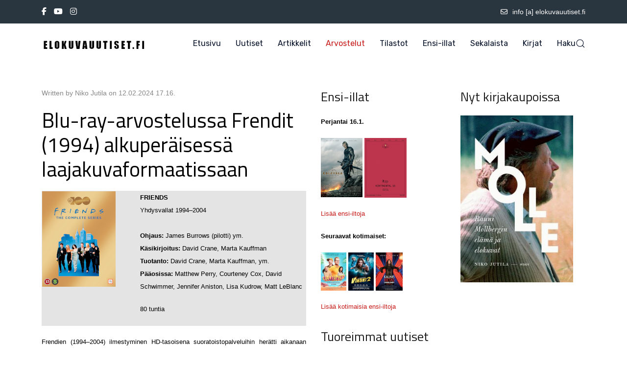

--- FILE ---
content_type: text/html; charset=utf-8
request_url: https://www.elokuvauutiset.fi/site/dvd-arvostelut/ulkomaiset/10215-blu-ray-arvostelussa-frendit-1994-alkuperaisessa-laajakuvaformaatissaan
body_size: 9398
content:

<!doctype html>
<html lang="fi-fi" dir="ltr">
	<head>

		
		<meta name="viewport" content="width=device-width, initial-scale=1, shrink-to-fit=no">
		<meta charset="utf-8">
	<meta name="author" content="Niko Jutila">
	<meta name="description" content="Elokuvauutiset.fi">
	<meta name="generator" content="Joomla! - Open Source Content Management">
	<title>Blu-ray-arvostelussa Frendit (1994) alkuperäisessä laajakuvaformaatissaan - Elokuvauutiset.fi</title>
	<link href="/site/images/banners/favicon1.ico" rel="icon" type="image/vnd.microsoft.icon">
	<link href="https://www.elokuvauutiset.fi/site/haku?format=opensearch" rel="search" title="haku" type="application/opensearchdescription+xml">
<link href="/site/media/vendor/awesomplete/css/awesomplete.css?1.1.7" rel="stylesheet">
	<link href="https://www.elokuvauutiset.fi/site/plugins/content/responsive-tables/responsive-tables.css" rel="stylesheet">
	<link href="//fonts.googleapis.com/css?family=Titillium Web:100,100i,200,200i,300,300i,400,400i,500,500i,600,600i,700,700i,800,800i,900,900i&amp;subset=latin&amp;display=swap" rel="stylesheet" media="none" onload="media=&quot;all&quot;">
	<link href="//fonts.googleapis.com/css?family=Rubik:100,100i,200,200i,300,300i,400,400i,500,500i,600,600i,700,700i,800,800i,900,900i&amp;subset=latin-ext&amp;display=swap" rel="stylesheet" media="none" onload="media=&quot;all&quot;">
	<link href="/site/templates/wt_vhost_free/css/bootstrap.min.css" rel="stylesheet">
	<link href="/site/plugins/system/helixultimate/assets/css/system-j4.min.css" rel="stylesheet">
	<link href="/site/media/system/css/joomla-fontawesome.min.css?b8247e" rel="stylesheet">
	<link href="/site/templates/wt_vhost_free/css/uikit.min.css" rel="stylesheet">
	<link href="/site/templates/wt_vhost_free/css/template.css" rel="stylesheet">
	<link href="/site/templates/wt_vhost_free/css/presets/default.css" rel="stylesheet">
	<style>.sp-reading-progress-bar { position:fixed;z-index:9999;height:5px;background-color:#8bc34a;top:0; }</style>
	<style>body{font-family: 'Tahoma', sans-serif;font-size: 13px;color: #000000;line-height: 2;text-decoration: none;}
</style>
	<style>h1{font-family: 'Titillium Web', sans-serif;color: #000000;text-decoration: none;}
</style>
	<style>h2{font-family: 'Titillium Web', sans-serif;color: #000000;text-decoration: none;}
</style>
	<style>h3{font-family: 'Titillium Web', sans-serif;text-decoration: none;}
</style>
	<style>h4{font-family: 'Titillium Web', sans-serif;text-decoration: none;}
</style>
	<style>h5{font-family: 'Titillium Web', sans-serif;text-decoration: none;}
</style>
	<style>h6{font-family: 'Titillium Web', sans-serif;text-decoration: none;}
</style>
	<style>.sp-megamenu-parent > li > a, .sp-megamenu-parent > li > span, .sp-megamenu-parent .sp-dropdown li.sp-menu-item > a{font-family: 'Rubik', sans-serif;font-size: 16px;text-decoration: none;}
</style>
	<style>.menu.nav-pills > li > a, .menu.nav-pills > li > span, .menu.nav-pills .sp-dropdown li.sp-menu-item > a{font-family: 'Rubik', sans-serif;font-size: 16px;text-decoration: none;}
</style>
	<style>.tm-logo {height:30px;}.tm-mobile-logo {height:30px;}</style>
	<style>#sp-bottom{ padding:60px 0; }</style>
	<style>#sp-footer{ padding:15px 0; }</style>
<script src="/site/media/vendor/jquery/js/jquery.min.js?3.7.1"></script>
	<script src="/site/media/legacy/js/jquery-noconflict.min.js?504da4"></script>
	<script type="application/json" class="joomla-script-options new">{"data":{"breakpoints":{"tablet":991,"mobile":480},"header":{"stickyOffset":"100"}},"joomla.jtext":{"MOD_FINDER_SEARCH_VALUE":"Haku...","JLIB_JS_AJAX_ERROR_OTHER":"An error has occurred while fetching the JSON data: HTTP %s status code.","JLIB_JS_AJAX_ERROR_PARSE":"Virhe tapahtui käsiteltäessä seuraavaa JSON-dataa:<br><code style=\"color:inherit;white-space:pre-wrap;padding:0;margin:0;border:0;background:inherit;\">%s<\/code>"},"finder-search":{"url":"\/site\/component\/finder\/?task=suggestions.suggest&format=json&tmpl=component&Itemid=163"},"system.paths":{"root":"\/site","rootFull":"https:\/\/www.elokuvauutiset.fi\/site\/","base":"\/site","baseFull":"https:\/\/www.elokuvauutiset.fi\/site\/"},"csrf.token":"451b02fe023506e56c982e5fe97fa97a"}</script>
	<script src="/site/media/system/js/core.min.js?a3d8f8"></script>
	<script src="/site/media/vendor/bootstrap/js/alert.min.js?5.3.8" type="module"></script>
	<script src="/site/media/vendor/bootstrap/js/button.min.js?5.3.8" type="module"></script>
	<script src="/site/media/vendor/bootstrap/js/carousel.min.js?5.3.8" type="module"></script>
	<script src="/site/media/vendor/bootstrap/js/collapse.min.js?5.3.8" type="module"></script>
	<script src="/site/media/vendor/bootstrap/js/dropdown.min.js?5.3.8" type="module"></script>
	<script src="/site/media/vendor/bootstrap/js/modal.min.js?5.3.8" type="module"></script>
	<script src="/site/media/vendor/bootstrap/js/offcanvas.min.js?5.3.8" type="module"></script>
	<script src="/site/media/vendor/bootstrap/js/popover.min.js?5.3.8" type="module"></script>
	<script src="/site/media/vendor/bootstrap/js/scrollspy.min.js?5.3.8" type="module"></script>
	<script src="/site/media/vendor/bootstrap/js/tab.min.js?5.3.8" type="module"></script>
	<script src="/site/media/vendor/bootstrap/js/toast.min.js?5.3.8" type="module"></script>
	<script src="/site/media/system/js/showon.min.js?e51227" type="module"></script>
	<script src="/site/media/vendor/awesomplete/js/awesomplete.min.js?1.1.7" defer></script>
	<script src="/site/media/com_finder/js/finder.min.js?755761" type="module"></script>
	<script src="/site/templates/wt_vhost_free/js/uikit.min.js"></script>
	<script src="/site/templates/wt_vhost_free/js/main.js"></script>
	<script type="application/ld+json">{"@context":"https://schema.org","@graph":[{"@type":"Organization","@id":"https://www.elokuvauutiset.fi/site/#/schema/Organization/base","name":"Elokuvauutiset.fi","url":"https://www.elokuvauutiset.fi/site/"},{"@type":"WebSite","@id":"https://www.elokuvauutiset.fi/site/#/schema/WebSite/base","url":"https://www.elokuvauutiset.fi/site/","name":"Elokuvauutiset.fi","publisher":{"@id":"https://www.elokuvauutiset.fi/site/#/schema/Organization/base"}},{"@type":"WebPage","@id":"https://www.elokuvauutiset.fi/site/#/schema/WebPage/base","url":"https://www.elokuvauutiset.fi/site/dvd-arvostelut/ulkomaiset/10215-blu-ray-arvostelussa-frendit-1994-alkuperaisessa-laajakuvaformaatissaan","name":"Blu-ray-arvostelussa Frendit (1994) alkuperäisessä laajakuvaformaatissaan - Elokuvauutiset.fi","description":"Elokuvauutiset.fi","isPartOf":{"@id":"https://www.elokuvauutiset.fi/site/#/schema/WebSite/base"},"about":{"@id":"https://www.elokuvauutiset.fi/site/#/schema/Organization/base"},"inLanguage":"fi-FI"},{"@type":"Article","@id":"https://www.elokuvauutiset.fi/site/#/schema/com_content/article/10215","name":"Blu-ray-arvostelussa Frendit (1994) alkuperäisessä laajakuvaformaatissaan","headline":"Blu-ray-arvostelussa Frendit (1994) alkuperäisessä laajakuvaformaatissaan","inLanguage":"fi-FI","author":{"@type":"Person","name":"Niko Jutila"},"dateCreated":"2024-02-12T15:16:49+00:00","isPartOf":{"@id":"https://www.elokuvauutiset.fi/site/#/schema/WebPage/base"}}]}</script>
	<script>template="wt_vhost_free";</script>
	<meta property="og:title" content="Blu-ray-arvostelussa Frendit (1994) alkuperäisessä laajakuvaformaatissaan" />
	<meta property="og:type" content="article" />
	<meta property="og:image" itemprop="image" content="https://www.elokuvauutiset.fi/site/images/arvostelut/2023/frenditbdb.jpg" />
	<meta property="og:url" content="https://www.elokuvauutiset.fi/site/dvd-arvostelut/ulkomaiset/10215-blu-ray-arvostelussa-frendit-1994-alkuperaisessa-laajakuvaformaatissaan" />
	<meta property="og:site_name" content="Elokuvauutiset.fi" />
	<meta property="og:description" content="Elokuvauutiset.fi" />
 
</head>

<body class="site helix-ultimate hu com_content com-content view-article layout-default task-none itemid-80 fi-fi ltr layout-boxed offcanvas-init offcanvs-position-right">  

        
        
                    <div class="body-wrapper uk-clearfix">
        
        
         
                    <div class="tm-page uk-margin-auto">
        
                            

	<div class="tm-header-mobile uk-hidden@m"><div class="uk-navbar-container"><div class="container"><nav class="uk-navbar" uk-navbar><div class="uk-navbar-left"><a class="uk-navbar-toggle uk-navbar-toggle-animate" href="#" uk-toggle="target: #tm-mobile;"><div uk-navbar-toggle-icon></div></a></div><div class="uk-navbar-center"><a class="uk-navbar-item uk-logo" href="/site/"><img class="tm-logo" src="/site/images/logopieni2.png" alt="Elokuvauutiset.fi" /></a></div></div></nav></div><div id="tm-mobile" class="uk-offcanvas" uk-offcanvas="mode:push; overlay: true"><div class="uk-offcanvas-bar"><button class="uk-offcanvas-close" type="button" uk-close></button><div class="uk-child-width-1-1 uk-grid" uk-grid><div>
<ul class="uk-nav uk-nav uk-nav-default uk-nav-accordion" uk-nav="targets: > .js-accordion">

<li class="item-163"><a href="/site/" >Etusivu</a></li><li class="item-197 uk-parent"><a href="/site/uutiset2" >Uutiset <span uk-nav-parent-icon></span></a><ul class="uk-nav-sub"><li class="item-198"><a href="/site/uutiset2/kotimaa2" >Kotimaan uutiset</a></li><li class="item-199"><a href="/site/uutiset2/ulkomaat" >Ulkomaan uutiset</a></li></ul></li><li class="item-386"><a href="/site/artikkelit" >Artikkelit</a></li><li class="item-56 uk-active uk-parent"><a href="/site/dvd-arvostelut" >Arvostelut <span uk-nav-parent-icon></span></a><ul class="uk-nav-sub"><li class="item-79"><a href="/site/dvd-arvostelut/kotimaiset" >Kotimaiset elokuvat</a></li><li class="item-80 uk-active"><a href="/site/dvd-arvostelut/ulkomaiset" >Ulkomaiset elokuvat</a></li></ul></li><li class="item-120 uk-parent"><a href="/site/sf-2011" >Tilastot <span uk-nav-parent-icon></span></a><ul class="uk-nav-sub"><li class="item-248"><a href="/site/sf-2011/katsotuimmat-ulkomaiset-elokuvat-suomessa-1970" >Katsotuimmat ulkomaiset</a></li><li class="item-157"><a href="/site/sf-2011/kotimaiset-19702012" >Katsotuimmat kotimaiset 1970–</a></li><li class="item-161"><a href="/site/sf-2011/vuositilastot" >Vuositilastot</a></li><li class="item-884 uk-parent"><a href="/site/sf-2011/avaustulokset" >Avaustulokset</a><ul class="uk-nav-sub"><li class="item-1210"><a href="/site/sf-2011/avaustulokset/avaustulokset-2025" >Avaustulokset 2025</a></li><li class="item-1189"><a href="/site/sf-2011/avaustulokset/avaustulokset-2024" >Avaustulokset 2024</a></li><li class="item-1090"><a href="/site/sf-2011/avaustulokset/avaustulokset-2023" >Avaustulokset 2023</a></li><li class="item-999"><a href="/site/sf-2011/avaustulokset/avaustulokset-2022" >Avaustulokset 2022</a></li><li class="item-988"><a href="/site/sf-2011/avaustulokset/avaustulokset-2021" >Avaustulokset 2021</a></li><li class="item-955"><a href="/site/sf-2011/avaustulokset/avaustulokset-2020" >Avaustulokset 2020</a></li></ul></li><li class="item-349"><a href="/site/sf-2011/100-katsotuinta" >100 katsotuinta</a></li><li class="item-153"><a href="/site/sf-2011/kotimaiset-1970" >SF:n katsojalukuja</a></li><li class="item-160"><a href="/site/sf-2011/muut-tilastot" >Muut tilastot</a></li><li class="item-263"><a href="/site/sf-2011/ykkoshitit" >Ykköshitit</a></li><li class="item-273 uk-parent"><a href="/site/sf-2011/henkilot" >Henkilöt</a><ul class="uk-nav-sub"><li class="item-921"><a href="/site/sf-2011/henkilot/ohjaajat" >Ohjaajat</a></li></ul></li><li class="item-979"><a href="/site/sf-2011/menestyneimmaet-ohjaajat" >Menestyneimmät ohjaajat</a></li><li class="item-1215"><a href="/site/sf-2011/ulkomaiset-ohjaajat" >Ulkomaiset ohjaajat</a></li></ul></li><li class="item-64 uk-parent"><a href="/site/ensi-illat" >Ensi-illat <span uk-nav-parent-icon></span></a><ul class="uk-nav-sub"><li class="item-91"><a href="/site/ensi-illat/tulevat-ensi-illat" >Tulevat koti- ja ulkomaiset</a></li><li class="item-1228"><a href="/site/ensi-illat/kotimaiset-2026" >Kotimaiset 2026</a></li><li class="item-1198"><a href="/site/ensi-illat/kotimaiset-2025" >Kotimaiset 2025</a></li><li class="item-1137"><a href="/site/ensi-illat/kotimaiset-2024" >Kotimaiset 2024</a></li><li class="item-1002"><a href="/site/ensi-illat/kotimaiset-2023" >Kotimaiset 2023</a></li><li class="item-987"><a href="/site/ensi-illat/kotimaiset-2022" >Kotimaiset 2022</a></li><li class="item-956"><a href="/site/ensi-illat/kotimaiset-2021" >Kotimaiset 2021</a></li><li class="item-929"><a href="/site/ensi-illat/kotimaiset-2020" >Kotimaiset 2020</a></li><li class="item-110"><a href="/site/ensi-illat/arkisto" >Arkisto</a></li></ul></li><li class="item-54 uk-parent"><a href="/site/sekalaista" >Sekalaista <span uk-nav-parent-icon></span></a><ul class="uk-nav-sub"><li class="item-330"><a href="/site/sekalaista/dvd-julkaisut" >DVD-tallenteet</a></li><li class="item-82"><a href="/site/sekalaista/kirja-arvostelut" >Kirja-arvostelut</a></li><li class="item-250"><a href="/site/sekalaista/nykytekijoiden-suosikit" >Nykytekijöiden suosikit</a></li><li class="item-909"><a href="/site/sekalaista/elokuvateatterit" >Elokuvateatterit</a></li></ul></li><li class="item-1139 uk-parent"><a href="/site/kirjat" >Kirjat <span uk-nav-parent-icon></span></a><ul class="uk-nav-sub"><li class="item-1009"><a href="/site/kirjat/molle" >Molle – Rauni Mollbergin elämä ja elokuvat</a></li><li class="item-1138"><a href="/site/kirjat/kytaja" >Kytäjän kartanon kolmoissurma</a></li><li class="item-957"><a href="/site/kirjat/poikki" >Poikki! – toteutumattomat kotimaiset elokuvat</a></li></ul></li><li class="item-978"><a href="/site/haku" >Haku</a></li></ul></div></div></div></div></div>
  <div class="tm-toolbar tm-toolbar-default uk-visible@m"><div class="uk-flex uk-flex-middle container"><div class="toolbar-left"><div class="uk-grid-medium uk-child-width-auto uk-flex-middle uk-grid" uk-grid="margin: uk-margin-small-top"><div><ul class="tm-social uk-flex-inline uk-flex-middle uk-flex-nowrap uk-grid-small uk-grid" uk-grid><li class="social-icon-facebook-f"><a class="uk-icon-link" rel="noopener noreferrer" href="http://www.facebook.com/elokuvauutisetfi" aria-label="Facebook-f"><span class="fab fa-facebook-f" aria-hidden="true"></span></a></li><li class="social-icon-youtube"><a class="uk-icon-link" rel="noopener noreferrer" href="http://www.youtube.com/user/Elokuvauutiset" aria-label="Youtube"><span class="fab fa-youtube" aria-hidden="true"></span></a></li><li class="social-icon-instagram"><a class="uk-icon-link" rel="noopener noreferrer" href="https://www.instagram.com/elokuvauutiset.fi/" aria-label="Instagram"><span class="fab fa-instagram" aria-hidden="true"></span></a></li></ul></div></div></div><div class="toolbar-right uk-margin-auto-left"><div class="uk-grid-medium uk-child-width-auto uk-flex-middle uk-grid" uk-grid="margin: uk-margin-small-top"><div><div class="tm-contact-info uk-grid-small uk-flex-middle uk-grid" uk-grid><div class="sp-contact-email"><a class="uk-link-reset" href="mailto:info [a] elokuvauutiset.fi"><span class="uk-margin-small-right far fa-envelope" aria-hidden="true"></span>info [a] elokuvauutiset.fi</a></div></div></div></div></div></div></div>

<div class="tm-header uk-visible@m header-style-3" uk-header>


	<div uk-sticky="sel-target: .uk-navbar-container; cls-active: uk-navbar-sticky; media: @m; animation: uk-animation-slide-top; show-on-up: true">

<div class="uk-navbar-container">

<div class="container">
<nav class="uk-navbar" uk-navbar>

<div class="uk-navbar-left">
<a class="uk-navbar-item uk-logo" href="/site/"><img class="tm-logo" src="/site/images/logopieni2.png" alt="Elokuvauutiset.fi" /></a></div>

<div class="uk-navbar-right">

  <div class="sp-megamenu-wrapper"><ul class="sp-megamenu-parent menu-animation-fade uk-navbar-nav"><li class="sp-menu-item"><a   href="/site/"  >Etusivu</a></li><li class="sp-menu-item sp-has-child"><a   href="/site/uutiset2"  >Uutiset</a><div class="sp-dropdown sp-dropdown-main sp-menu-right" style="width: 240px;"><div class="sp-dropdown-inner"><ul class="sp-dropdown-items"><li class="sp-menu-item"><a   href="/site/uutiset2/kotimaa2"  >Kotimaan uutiset</a></li><li class="sp-menu-item"><a   href="/site/uutiset2/ulkomaat"  >Ulkomaan uutiset</a></li></ul></div></div></li><li class="sp-menu-item"><a   href="/site/artikkelit"  >Artikkelit</a></li><li class="sp-menu-item sp-has-child active"><a   href="/site/dvd-arvostelut"  >Arvostelut</a><div class="sp-dropdown sp-dropdown-main sp-menu-right" style="width: 240px;"><div class="sp-dropdown-inner"><ul class="sp-dropdown-items"><li class="sp-menu-item"><a   href="/site/dvd-arvostelut/kotimaiset"  >Kotimaiset elokuvat</a></li><li class="sp-menu-item current-item active"><a aria-current="page"  href="/site/dvd-arvostelut/ulkomaiset"  >Ulkomaiset elokuvat</a></li></ul></div></div></li><li class="sp-menu-item sp-has-child"><a   href="/site/sf-2011"  >Tilastot</a><div class="sp-dropdown sp-dropdown-main sp-menu-right" style="width: 240px;"><div class="sp-dropdown-inner"><ul class="sp-dropdown-items"><li class="sp-menu-item"><a   href="/site/sf-2011/katsotuimmat-ulkomaiset-elokuvat-suomessa-1970"  >Katsotuimmat ulkomaiset</a></li><li class="sp-menu-item"><a   href="/site/sf-2011/kotimaiset-19702012"  >Katsotuimmat kotimaiset 1970–</a></li><li class="sp-menu-item"><a   href="/site/sf-2011/vuositilastot"  >Vuositilastot</a></li><li class="sp-menu-item sp-has-child"><a   href="/site/sf-2011/avaustulokset"  >Avaustulokset</a><div class="sp-dropdown sp-dropdown-sub sp-menu-right" style="width: 240px;"><div class="sp-dropdown-inner"><ul class="sp-dropdown-items"><li class="sp-menu-item"><a   href="/site/sf-2011/avaustulokset/avaustulokset-2025"  >Avaustulokset 2025</a></li><li class="sp-menu-item"><a   href="/site/sf-2011/avaustulokset/avaustulokset-2024"  >Avaustulokset 2024</a></li><li class="sp-menu-item"><a   href="/site/sf-2011/avaustulokset/avaustulokset-2023"  >Avaustulokset 2023</a></li><li class="sp-menu-item"><a   href="/site/sf-2011/avaustulokset/avaustulokset-2022"  >Avaustulokset 2022</a></li><li class="sp-menu-item"><a   href="/site/sf-2011/avaustulokset/avaustulokset-2021"  >Avaustulokset 2021</a></li><li class="sp-menu-item"><a   href="/site/sf-2011/avaustulokset/avaustulokset-2020"  >Avaustulokset 2020</a></li></ul></div></div></li><li class="sp-menu-item"><a   href="/site/sf-2011/100-katsotuinta"  >100 katsotuinta</a></li><li class="sp-menu-item"><a   href="/site/sf-2011/kotimaiset-1970"  >SF:n katsojalukuja</a></li><li class="sp-menu-item"><a   href="/site/sf-2011/muut-tilastot"  >Muut tilastot</a></li><li class="sp-menu-item"><a   href="/site/sf-2011/ykkoshitit"  >Ykköshitit</a></li><li class="sp-menu-item sp-has-child"><a   href="/site/sf-2011/henkilot"  >Henkilöt</a><div class="sp-dropdown sp-dropdown-sub sp-menu-right" style="width: 240px;"><div class="sp-dropdown-inner"><ul class="sp-dropdown-items"><li class="sp-menu-item"><a   href="/site/sf-2011/henkilot/ohjaajat"  >Ohjaajat</a></li></ul></div></div></li><li class="sp-menu-item"><a   href="/site/sf-2011/menestyneimmaet-ohjaajat"  >Menestyneimmät ohjaajat</a></li><li class="sp-menu-item"><a   href="/site/sf-2011/ulkomaiset-ohjaajat"  >Ulkomaiset ohjaajat</a></li></ul></div></div></li><li class="sp-menu-item sp-has-child"><a   href="/site/ensi-illat"  >Ensi-illat</a><div class="sp-dropdown sp-dropdown-main sp-menu-right" style="width: 240px;"><div class="sp-dropdown-inner"><ul class="sp-dropdown-items"><li class="sp-menu-item"><a   href="/site/ensi-illat/tulevat-ensi-illat"  >Tulevat koti- ja ulkomaiset</a></li><li class="sp-menu-item"><a   href="/site/ensi-illat/kotimaiset-2026"  >Kotimaiset 2026</a></li><li class="sp-menu-item"><a   href="/site/ensi-illat/kotimaiset-2025"  >Kotimaiset 2025</a></li><li class="sp-menu-item"><a   href="/site/ensi-illat/kotimaiset-2024"  >Kotimaiset 2024</a></li><li class="sp-menu-item"><a   href="/site/ensi-illat/kotimaiset-2023"  >Kotimaiset 2023</a></li><li class="sp-menu-item"><a   href="/site/ensi-illat/kotimaiset-2022"  >Kotimaiset 2022</a></li><li class="sp-menu-item"><a   href="/site/ensi-illat/kotimaiset-2021"  >Kotimaiset 2021</a></li><li class="sp-menu-item"><a   href="/site/ensi-illat/kotimaiset-2020"  >Kotimaiset 2020</a></li><li class="sp-menu-item"><a   href="/site/ensi-illat/arkisto"  >Arkisto</a></li></ul></div></div></li><li class="sp-menu-item sp-has-child"><a   href="/site/sekalaista"  >Sekalaista</a><div class="sp-dropdown sp-dropdown-main sp-menu-right" style="width: 240px;"><div class="sp-dropdown-inner"><ul class="sp-dropdown-items"><li class="sp-menu-item"><a   href="/site/sekalaista/dvd-julkaisut"  >DVD-tallenteet</a></li><li class="sp-menu-item"><a   href="/site/sekalaista/kirja-arvostelut"  >Kirja-arvostelut</a></li><li class="sp-menu-item"><a   href="/site/sekalaista/nykytekijoiden-suosikit"  >Nykytekijöiden suosikit</a></li><li class="sp-menu-item"><a   href="/site/sekalaista/elokuvateatterit"  >Elokuvateatterit</a></li></ul></div></div></li><li class="sp-menu-item sp-has-child"><a   href="/site/kirjat"  >Kirjat</a><div class="sp-dropdown sp-dropdown-main sp-menu-right" style="width: 240px;"><div class="sp-dropdown-inner"><ul class="sp-dropdown-items"><li class="sp-menu-item"><a   href="/site/kirjat/molle"  >Molle – Rauni Mollbergin elämä ja elokuvat</a></li><li class="sp-menu-item"><a   href="/site/kirjat/kytaja"  >Kytäjän kartanon kolmoissurma</a></li><li class="sp-menu-item"><a   href="/site/kirjat/poikki"  >Poikki! – toteutumattomat kotimaiset elokuvat</a></li></ul></div></div></li><li class="sp-menu-item"><a   href="/site/haku"  >Haku</a></li></ul></div>



	<div class="uk-navbar-item">
		<a class="uk-search-toggle" href="#search-header-modal-80" uk-search-icon uk-toggle aria-label="Search"></a><div id="search-header-modal-80" class="uk-modal-full" uk-modal><div class="uk-modal-dialog uk-flex uk-flex-center uk-flex-middle" uk-height-viewport><button class="uk-modal-close-full uk-close-large" type="button" uk-close></button><div class="modal-finder uk-search uk-search-large uk-text-center">
<form class="mod-finder js-finder-searchform uk-search uk-search-default uk-width-1-1" action="/site/haku" method="get" role="search">
    <span uk-search-icon class="uk-position-z-index"></span><input type="text" name="q" id="mod-finder-searchword0" class="js-finder-search-query uk-search-input form-control" value="" placeholder="Haku...">                                </form></div></div></div>	</div>



</div>

</nav>
</div>

</div>

	</div>

</div>                        
            
<section id="sp-page-title" >

				
	
<div class="row">
	<div id="sp-title" class="col-lg-12 "><div class="sp-column "></div></div></div>
				
	</section>

<section id="sp-main-body" >

										<div class="container">
					<div class="container-inner">
						
	
<div class="row">
	
<main id="sp-component" class="col-lg-6 ">
	<div class="sp-column ">
		<div id="system-message-container">
    </div>

		
		<div class="uk-article" itemscope itemtype="https://schema.org/Article" data-permalink="https://www.elokuvauutiset.fi/site/dvd-arvostelut/ulkomaiset/10215-blu-ray-arvostelussa-frendit-1994-alkuperaisessa-laajakuvaformaatissaan">
		<meta itemprop="inLanguage" content="fi-FI">
		<meta property="author" typeof="Person" content="Niko Jutila">
		<meta property="dateModified" content="2024-02-12T17:16:49+02:00">
		<meta property="datePublished" content="2024-02-12T17:16:49+02:00">
		<meta class="uk-margin-remove-adjacent" property="articleSection" content="Ulkomaiset">

	
	
	
		
				

					<p class="uk-margin-top uk-margin-remove-bottom uk-article-meta">
									Written by Niko Jutila on <time datetime="2024-02-12T17:16:49+02:00">12.02.2024 17.16</time>.						
							</p>
				
						<h1 class="uk-margin-top uk-margin-remove-bottom uk-article-title" itemprop="headline">
				Blu-ray-arvostelussa Frendit (1994) alkuperäisessä laajakuvaformaatissaan			</h1>
									
	
	
	
			<div class="uk-text-center uk-margin-top">
			

		</div>
	
		
				
					
				
			
			<div class="uk-margin-top" property="text">
				<table border="0" style="width: 100%;">
<tbody>
<tr style="background-color: #e4e4e4;">
<td dir="rtl" style="width: 200px; vertical-align: top;">
<p><img src="/site/images/arvostelut/2023/frenditbdb.jpg" alt="a" width="150" height="195" style="margin-right: 5px; margin-bottom: 10px; float: left;" /></p>
</td>
<td style="vertical-align: top;">
<p><strong>FRIENDS<br /></strong>Yhdysvallat 1994–2004<br /><br /><strong>Ohjaus:</strong> James Burrows (pilotti) ym.<br /><strong>Käsikirjoitus:</strong> David Crane, Marta Kauffman<br /><strong>Tuotanto: </strong>David Crane, Marta Kauffman, ym.<br /><strong>Pääosissa:</strong> Matthew Perry, Courteney Cox, David Schwimmer, Jennifer Aniston, Lisa Kudrow, Matt LeBlanc</p>
<p style="text-align: justify;">80 tuntia</p>
</td>
</tr>
</tbody>
</table>
<p style="text-align: justify;">Frendien (1994–2004) ilmestyminen HD-tasoisena suoratoistopalveluihin herätti aikanaan ihmetystä kahdestakin syystä. Ensinnäkin sarja oli kaukaa viisaasti kuvattu aikanaan videon sijasta filmille, vaikka kaikki kuvattiin studiossa – myös ulkokuvat. Elokuvallisia ansioita sillä ei ole, mutta filmille kuvaamisen ansiosta siitä on ollut mahdollista tehdä aidosti HD-tasoisia mastereita.</p>
<p style="text-align: justify;">Toinen, paljon enemmän ihmetystä aiheuttanut seikka liittyy samaan asiaan: kuvaan on ilmestynyt sellaisia virheitä, joita siinä ei alkuperäisessä tv-esityksessä näkynyt. Lavasteet vuotavat ja joskus ”frendin” paikalla istuu eri kuvakulmasta nähtynä joku aivan toinen henkilö. Syynä on se, että <em>Frendit</em> kuvattiin Super-35-formaatissa laajakuvana ja rajattiin sitten 4:3-kuvasuhteeseen televisioita varten. Super-35-formaatissa kuvattaessa negatiivista valotettiin vain kolmen perforaation korkuinen ruutu tavanomaisen neljän perforaation sijasta, joten kyseessä oli myös kustannuskysymys, sillä raakafilmiä kului näin vähemmän.</p>
<p style="text-align: justify;">Laajakuvana kuvaamisesta johtuen toisinaan kuvan reunoissa nähtävät outoudet tulevat vasta nyt alkuperäisessä laajakuvaformaatissa näkyville. Ilmeisesti HD-mastereita tehtäessä toisinaan ”vuotoa” on ollut niin paljon, että kuvaa on rajattu tiukemmaksi – se selittäisi vaihtelut kuvanlaadussa siellä täällä. Epätasalaatuisuudestaan huolimatta Frendit näyttää Blu-rayllä paremmalta kuin milloinkaan aiemmin.</p>
<p style="text-align: justify;">Mitä taas itse sarjaan tulee, on se 30-vuotispäiviensä aikaankin yhä sympaattinen, nokkela ja ennen kaikkea hauska. New Yorkissa hyvällä sijainnilla valtavissa asunnoissa elävien kaksi- ja kolmikymppisten aikuisten elämällä ei näiltä puitteiltaan ole mitään tekemistä todellisuuden kanssa, mutta kymmenen vuoden ja 236 jakson aikana sarjassa käytiin huumorin varjolla läpi myös ihmiselämän aitoja tunteita ja tilanteita – tunteilussa tosin hypättiin aina imelään sentimentaalisuuteen. Sarjan edetessä mukaan tuli yhä useampia vierailevia tähtiä, joista kaiketi merkittävimpinä mainittakoon <strong>Tom Selleck</strong> ja <strong>Elliot Gould</strong>.</p>
<p style="text-align: justify;"><strong>Matthew Perryn </strong>ennenaikainen kuolema ei unohdu sarjaa nyt katsellessa, olihan Chandlerin rooli hänen koko uransa keskeisin työ ja leimasi kaiken hänen sen jälkeen tekemänsä roolit. Samaa voi sanoa jokaisesta sarjan päänäyttelijästä. Ainutlaatuisella menestyksellä on hintansa.</p>
<p>Ehkä paljonkin <em>Frendien</em> laadusta kertoo se, että vaikka edellisestä katselukerrasta oli pitkälle toistakymmentä vuotta, jokainen jakso palasi nopeasti mieleen – ja siitä huolimatta sen katsoi mielellään uudelleen, taas kerran.</p>
<p style="text-align: justify;"><em><br /><img src="/site/images/arvostelut/tahdet/1tahtea.png" alt="1tahtea" /></em><em><em><img src="/site/images/arvostelut/tahdet/1tahtea.png" alt="1tahtea" /></em><em></em><em><em><img src="/site/images/arvostelut/tahdet/1tahtea.png" alt="1tahtea" /></em><em></em></em><em><em><em><img src="/site/images/arvostelut/tahdet/1tahtea.png" alt="1tahtea" /></em><em></em></em></em><em><em><em><img src="/site/images/arvostelut/tahdet/1tahtea.png" alt="1tahtea" /></em><em></em></em></em><br /><br /></em></p>
<table border="1" style="width: 100%;" rules="all">
<tbody>
<tr style="background-color: #000000;">
<td style="vertical-align: top;"><span style="color: #ffffff;"><strong><span style="font-size: 14pt;">Tallennejulkaisu</span>:</strong></span></td>
</tr>
<tr>
<td style="vertical-align: top; text-align: justify;">
<p><strong>Levittäjä: </strong>SF Studios / Warner Bros.<br /><strong>Kuvasuhde: </strong>1,78:1, 1080 p, 24 fps<br /><strong>Ääni: </strong>DTS-HD MA 5.1 <br /><strong>Tekstitys: </strong>suomi, norja, tanska, ruotsi, ym.<br /><strong>Ikäraja: </strong>S<br /><strong>Levyjä: </strong>20<br /><br /><br /><strong>Lisämateriaali: </strong>mm. dokumentteja ja pieleen menneitä ottoja.<br /><br /><br />&nbsp; <img src="/site/images/muut/blu-ray.png" alt="dvd" width="50" height="27" /></p>
</td>
</tr>
</tbody>
</table> 			</div>

			
											
			
			 
							
			
			
			
						
										
	</div>

			</div>
</main>
<aside id="sp-left" class="col-lg-3 "><div class="sp-column "><div class="uk-panel display-desktop"><h3 class="uk-card-title">Ensi-illat</h3><div class="uk-panel">
<div class="uk-margin-remove-last-child custom"  >
	<p><strong>Perjantai 16.1.</strong></p>
<p><img src="/site/images/ensi-illat/kotimaiset23/kalevalakullervontarinajuliste2.jpg" alt="A" width="85" height="121" />&nbsp;<img src="/site/images/ensi-illat/julisteet/kontinental25jul.jpg" alt="A" width="86" height="121" /></p>
<p><a href="/site/ensi-illat" style="font-size: 12.8px;">Lisää ensi-iltoja</a><span style="font-size: 12.8px;"><br /></span></p>
<p><span style="color: #000000;"><strong>Seuraavat kotimaiset:</strong></span><span style="font-size: x-small;"><br /></span></p>
<p><img src="/site/images/ensi-illat/kotimaiset23/luottomies2lepolomajul.jpg" alt="C" width="52" height="78" />&nbsp;<img src="/site/images/ensi-illat/kotimaiset23/vinski2juliste.jpg" alt="C" width="52" height="78" />&nbsp;<img src="/site/images/ensi-illat/kotimaiset23/kaunisrietasonnellinenjuliste.jpg" alt="C" width="55" height="78" /></p>
<p><a href="https://www.elokuvauutiset.fi/site/ensi-illat/kotimaiset-2026">Lisää kotimaisia ensi-iltoja</a></p></div>
</div></div><div class="uk-panel display-desktop"><h3 class="uk-card-title">Tuoreimmat uutiset</h3><div class="uk-panel"><div class="uk-child-width-1-1 uk-grid-small uk-grid-divider" uk-grid>
            <div>
            <div class="el-item uk-panel uk-margin-remove-first-child">

                <div class="uk-child-width-expand uk-grid-small" uk-grid>
                    
                    <div class="uk-margin-remove-first-child">
                        <h3 class="el-title uk-h5 uk-margin-top uk-margin-remove-bottom">
                            <a href="/site/uutiset2/10661-kaleva-kullervon-tarina-avasi-26-000-katsojalla" class="uk-link-reset">Kaleva: Kullervon tarina avasi 26 000 katsojalla – heikommin kuin 100 litraa sahtia ja Sisu 2</a>
                        </h3>
                        <div class="el-meta uk-text-meta uk-margin-small-top">19.01.2026 13.29</div>
                    </div>
                </div>
            </div>
        </div>

            <div>
            <div class="el-item uk-panel uk-margin-remove-first-child">

                <div class="uk-child-width-expand uk-grid-small" uk-grid>
                    
                    <div class="uk-margin-remove-first-child">
                        <h3 class="el-title uk-h5 uk-margin-top uk-margin-remove-bottom">
                            <a href="/site/dvd-arvostelut/ulkomaiset/10660-blu-ray-arvostelussa-together-2025" class="uk-link-reset">Blu-ray-arvostelussa Together (2025), mustaa huumoria tarjoileva kauhuelokuva </a>
                        </h3>
                        <div class="el-meta uk-text-meta uk-margin-small-top">16.01.2026 14.48</div>
                    </div>
                </div>
            </div>
        </div>

            <div>
            <div class="el-item uk-panel uk-margin-remove-first-child">

                <div class="uk-child-width-expand uk-grid-small" uk-grid>
                    
                    <div class="uk-margin-remove-first-child">
                        <h3 class="el-title uk-h5 uk-margin-top uk-margin-remove-bottom">
                            <a href="/site/uutiset2/10658-kotiapulainen-ohitti-avatarin-ja-nousi-suomessa-viikonlopun-katsotuimmaksi-elokuva" class="uk-link-reset">Kotiapulainen ohitti Avatarin ja nousi Suomessa viikonlopun katsotuimmaksi elokuva</a>
                        </h3>
                        <div class="el-meta uk-text-meta uk-margin-small-top">12.01.2026 15.49</div>
                    </div>
                </div>
            </div>
        </div>

            <div>
            <div class="el-item uk-panel uk-margin-remove-first-child">

                <div class="uk-child-width-expand uk-grid-small" uk-grid>
                    
                    <div class="uk-margin-remove-first-child">
                        <h3 class="el-title uk-h5 uk-margin-top uk-margin-remove-bottom">
                            <a href="/site/dvd-arvostelut/ulkomaiset/10621-4k-uhd-arvostelussa-saksikaesi-edward-1990" class="uk-link-reset">4K UHD -arvostelussa Saksikäsi-Edward (1990)</a>
                        </h3>
                        <div class="el-meta uk-text-meta uk-margin-small-top">08.01.2026 07.36</div>
                    </div>
                </div>
            </div>
        </div>

            <div>
            <div class="el-item uk-panel uk-margin-remove-first-child">

                <div class="uk-child-width-expand uk-grid-small" uk-grid>
                    
                    <div class="uk-margin-remove-first-child">
                        <h3 class="el-title uk-h5 uk-margin-top uk-margin-remove-bottom">
                            <a href="/site/uutiset2/10657-kotiapulainen-avasi-toiseksi-katsotuimpana" class="uk-link-reset">Kotiapulainen avasi toiseksi katsotuimpana</a>
                        </h3>
                        <div class="el-meta uk-text-meta uk-margin-small-top">05.01.2026 15.06</div>
                    </div>
                </div>
            </div>
        </div>

            <div>
            <div class="el-item uk-panel uk-margin-remove-first-child">

                <div class="uk-child-width-expand uk-grid-small" uk-grid>
                    
                    <div class="uk-margin-remove-first-child">
                        <h3 class="el-title uk-h5 uk-margin-top uk-margin-remove-bottom">
                            <a href="/site/dvd-arvostelut/ulkomaiset/10634-4k-uhd-arvostelussa-boogie-nights-1997" class="uk-link-reset">4K UHD -arvostelussa Boogie Nights (1997)</a>
                        </h3>
                        <div class="el-meta uk-text-meta uk-margin-small-top">05.01.2026 11.01</div>
                    </div>
                </div>
            </div>
        </div>

            <div>
            <div class="el-item uk-panel uk-margin-remove-first-child">

                <div class="uk-child-width-expand uk-grid-small" uk-grid>
                    
                    <div class="uk-margin-remove-first-child">
                        <h3 class="el-title uk-h5 uk-margin-top uk-margin-remove-bottom">
                            <a href="/site/uutiset2/10656-kahden-miljoonan-katsojan-raja-ylittyi-muttei-ilman-saeaetioetuettomia-tuotantoja-ja-vaehemmistoeyhteistuotantoja" class="uk-link-reset">Kahden miljoonan katsojan raja ylittyi – muttei ilman säätiötuettomia tuotantoja ja vähemmistöyhteistuotantoja</a>
                        </h3>
                        <div class="el-meta uk-text-meta uk-margin-small-top">02.01.2026 13.47</div>
                    </div>
                </div>
            </div>
        </div>

            <div>
            <div class="el-item uk-panel uk-margin-remove-first-child">

                <div class="uk-child-width-expand uk-grid-small" uk-grid>
                    
                    <div class="uk-margin-remove-first-child">
                        <h3 class="el-title uk-h5 uk-margin-top uk-margin-remove-bottom">
                            <a href="/site/uutiset2/10655-james-l-brooksin-elokuvan-teatterilevitys-peruttiin-suomessa-taas" class="uk-link-reset">James L. Brooksin elokuvan teatterilevitys peruttiin Suomessa – taas</a>
                        </h3>
                        <div class="el-meta uk-text-meta uk-margin-small-top">29.12.2025 15.59</div>
                    </div>
                </div>
            </div>
        </div>

            <div>
            <div class="el-item uk-panel uk-margin-remove-first-child">

                <div class="uk-child-width-expand uk-grid-small" uk-grid>
                    
                    <div class="uk-margin-remove-first-child">
                        <h3 class="el-title uk-h5 uk-margin-top uk-margin-remove-bottom">
                            <a href="/site/uutiset2/10654-teraesleidit-2-ja-supermarsu-3-avasivat-edeltaejiaeaen-selvaesti-heikommin-lukemin-terapia-yllaetti" class="uk-link-reset">Teräsleidit 2 ja Supermarsu 3 avasivat edeltäjiään selvästi heikommin lukemin, Terapia yllätti</a>
                        </h3>
                        <div class="el-meta uk-text-meta uk-margin-small-top">29.12.2025 14.56</div>
                    </div>
                </div>
            </div>
        </div>

            <div>
            <div class="el-item uk-panel uk-margin-remove-first-child">

                <div class="uk-child-width-expand uk-grid-small" uk-grid>
                    
                    <div class="uk-margin-remove-first-child">
                        <h3 class="el-title uk-h5 uk-margin-top uk-margin-remove-bottom">
                            <a href="/site/dvd-arvostelut/ulkomaiset/10619-4k-uhd-arvostelussa-aeon-flux-2005" class="uk-link-reset">4K UHD -arvostelussa Aeon Flux (2005)</a>
                        </h3>
                        <div class="el-meta uk-text-meta uk-margin-small-top">28.12.2025 10.55</div>
                    </div>
                </div>
            </div>
        </div>

    </div></div></div><div class="uk-panel display-desktop"><h3 class="uk-card-title">Uusimmat arvostelut</h3><div class="uk-panel"><div class="uk-child-width-1-1 uk-grid-small uk-grid-divider" uk-grid>
            <div>
            <div class="el-item uk-panel uk-margin-remove-first-child">

                <div class="uk-child-width-expand uk-grid-small" uk-grid>
                    
                    <div class="uk-margin-remove-first-child">
                        <h3 class="el-title uk-h5 uk-margin-top uk-margin-remove-bottom">
                            <a href="/site/dvd-arvostelut/ulkomaiset/10660-blu-ray-arvostelussa-together-2025" class="uk-link-reset">Blu-ray-arvostelussa Together (2025), mustaa huumoria tarjoileva kauhuelokuva </a>
                        </h3>
                        <div class="el-meta uk-text-meta uk-margin-small-top">16.01.2026 14.48</div>
                    </div>
                </div>
            </div>
        </div>

            <div>
            <div class="el-item uk-panel uk-margin-remove-first-child">

                <div class="uk-child-width-expand uk-grid-small" uk-grid>
                    
                    <div class="uk-margin-remove-first-child">
                        <h3 class="el-title uk-h5 uk-margin-top uk-margin-remove-bottom">
                            <a href="/site/dvd-arvostelut/ulkomaiset/10621-4k-uhd-arvostelussa-saksikaesi-edward-1990" class="uk-link-reset">4K UHD -arvostelussa Saksikäsi-Edward (1990)</a>
                        </h3>
                        <div class="el-meta uk-text-meta uk-margin-small-top">08.01.2026 07.36</div>
                    </div>
                </div>
            </div>
        </div>

            <div>
            <div class="el-item uk-panel uk-margin-remove-first-child">

                <div class="uk-child-width-expand uk-grid-small" uk-grid>
                    
                    <div class="uk-margin-remove-first-child">
                        <h3 class="el-title uk-h5 uk-margin-top uk-margin-remove-bottom">
                            <a href="/site/dvd-arvostelut/ulkomaiset/10634-4k-uhd-arvostelussa-boogie-nights-1997" class="uk-link-reset">4K UHD -arvostelussa Boogie Nights (1997)</a>
                        </h3>
                        <div class="el-meta uk-text-meta uk-margin-small-top">05.01.2026 11.01</div>
                    </div>
                </div>
            </div>
        </div>

            <div>
            <div class="el-item uk-panel uk-margin-remove-first-child">

                <div class="uk-child-width-expand uk-grid-small" uk-grid>
                    
                    <div class="uk-margin-remove-first-child">
                        <h3 class="el-title uk-h5 uk-margin-top uk-margin-remove-bottom">
                            <a href="/site/dvd-arvostelut/ulkomaiset/10619-4k-uhd-arvostelussa-aeon-flux-2005" class="uk-link-reset">4K UHD -arvostelussa Aeon Flux (2005)</a>
                        </h3>
                        <div class="el-meta uk-text-meta uk-margin-small-top">28.12.2025 10.55</div>
                    </div>
                </div>
            </div>
        </div>

            <div>
            <div class="el-item uk-panel uk-margin-remove-first-child">

                <div class="uk-child-width-expand uk-grid-small" uk-grid>
                    
                    <div class="uk-margin-remove-first-child">
                        <h3 class="el-title uk-h5 uk-margin-top uk-margin-remove-bottom">
                            <a href="/site/dvd-arvostelut/ulkomaiset/10622-4k-uhd-arvostelussa-hellboy-2004" class="uk-link-reset">4K UHD -arvostelussa Guillermo del Toron Hellboy (2004)</a>
                        </h3>
                        <div class="el-meta uk-text-meta uk-margin-small-top">18.12.2025 17.26</div>
                    </div>
                </div>
            </div>
        </div>

            <div>
            <div class="el-item uk-panel uk-margin-remove-first-child">

                <div class="uk-child-width-expand uk-grid-small" uk-grid>
                    
                    <div class="uk-margin-remove-first-child">
                        <h3 class="el-title uk-h5 uk-margin-top uk-margin-remove-bottom">
                            <a href="/site/dvd-arvostelut/ulkomaiset/10578-dvd-arvostelussa-bird-2024" class="uk-link-reset">DVD-arvostelussa Andrea Arnoldin nuorisokuvaus Bird (2024)</a>
                        </h3>
                        <div class="el-meta uk-text-meta uk-margin-small-top">18.12.2025 17.04</div>
                    </div>
                </div>
            </div>
        </div>

            <div>
            <div class="el-item uk-panel uk-margin-remove-first-child">

                <div class="uk-child-width-expand uk-grid-small" uk-grid>
                    
                    <div class="uk-margin-remove-first-child">
                        <h3 class="el-title uk-h5 uk-margin-top uk-margin-remove-bottom">
                            <a href="/site/dvd-arvostelut/ulkomaiset/10611-4k-uhd-arvostelussa-the-rocky-horror-picture-show-1975" class="uk-link-reset">4K UHD -arvostelussa The Rocky Horror Picture Show (1975)</a>
                        </h3>
                        <div class="el-meta uk-text-meta uk-margin-small-top">16.12.2025 12.53</div>
                    </div>
                </div>
            </div>
        </div>

            <div>
            <div class="el-item uk-panel uk-margin-remove-first-child">

                <div class="uk-child-width-expand uk-grid-small" uk-grid>
                    
                    <div class="uk-margin-remove-first-child">
                        <h3 class="el-title uk-h5 uk-margin-top uk-margin-remove-bottom">
                            <a href="/site/dvd-arvostelut/ulkomaiset/10649-blu-ray-arvostelussa-mies-ja-alaston-ase-2025-joka-ei-ole-naurun-asia" class="uk-link-reset">Blu-ray-arvostelussa Mies ja alaston ase (2025), joka ei ole naurun asia</a>
                        </h3>
                        <div class="el-meta uk-text-meta uk-margin-small-top">16.12.2025 12.29</div>
                    </div>
                </div>
            </div>
        </div>

    </div></div></div></div></aside><aside id="sp-right" class="col-lg-3 "><div class="sp-column "><div class="uk-panel "><h3 class="uk-card-title">Nyt kirjakaupoissa</h3><div class="uk-panel">
<div class="uk-margin-remove-last-child custom"  >
	<p style="text-align: justify;"><a href="https://www.elokuvauutiset.fi/site/kirjat/molle"><img src="/site/images/sekalaiset/molle1etuk.jpg" alt="Molle" width="230" height="341" style="margin-right: 5px;" /></a></p>
<p style="text-align: justify;">&nbsp;</p></div>
</div></div></div></aside></div>
											</div>
				</div>
						
	</section>

<section id="sp-bottom" >

						<div class="container">
				<div class="container-inner">
			
	
<div class="row">
	<div id="sp-bottom1" class="col-lg-12 "><div class="sp-column "><div class="uk-panel "><div class="uk-panel">
<div class="uk-margin-remove-last-child custom"  >
	<p>ISSN 2342-3145. Avattu lokakuussa 2008. Noin 30 600 eri kävijää kuukaudessa (1/2024).</p></div>
</div></div></div></div></div>
							</div>
			</div>
			
	</section>

<footer id="sp-footer" >

						<div class="container">
				<div class="container-inner">
			
	
<div class="row">
	<div id="sp-footer1" class="col-lg-12 "><div class="sp-column "><span class="sp-copyright">© 2026 Elokuvauutiset.fi. Designed by <a href="https://warptheme.com/">WarpTheme</a></span></div></div></div>
							</div>
			</div>
			
	</footer>

                        </div>
        
    </div>

    
    

        
    
    			<div data-position="top" class="sp-reading-progress-bar"></div>
	    
</body>

</html>

--- FILE ---
content_type: text/css
request_url: https://www.elokuvauutiset.fi/site/templates/wt_vhost_free/css/template.css
body_size: 4718
content:
@charset "UTF-8";
:root{--header_height: $header_height}html{overflow-y:scroll}body{text-rendering:auto;-webkit-font-smoothing:antialiased;-moz-osx-font-smoothing:grayscale;overflow:hidden}body.helix-ultimate-preloader{overflow:hidden}body.helix-ultimate-preloader:before{content:" ";position:fixed;top:0;left:0;width:100%;height:100%;z-index:99998;background:rgba(255, 255, 255, 0.9)}body.helix-ultimate-preloader:after{content:"";font-family:"FontAwesome";font-size:36px;position:fixed;top:50%;left:50%;margin-top:-24px;margin-left:-24px;width:48px;height:48px;line-break:48px;text-align:center;color:#007bff;-webkit-animation:fa-spin 2s infinite linear;animation:fa-spin 2s infinite linear;z-index:99999}a{transition:color 400ms, background-color 400ms}a,a:hover,a:focus,a:active{text-decoration:none !important}.btn{border-radius:0;display:inline-block;box-sizing:border-box;vertical-align:middle;font-size:15px}.btn:focus{box-shadow:none !important}.btn.input-password-toggle{border-radius:0.25rem}.tm-page,.body-wrapper{position:relative}.row{--bs-gutter-x: 1.875rem}.container{padding-left:15px;padding-right:15px}.element-invisible{position:absolute;padding:0;margin:0;border:0;height:1px;width:1px;overflow:hidden}.tm-toolbar{padding-top:10px;padding-bottom:10px;font-size:14px;position:relative}.tm-toolbar .uk-subnav>*>:first-child{text-transform:none}#tm-navbar .uk-nav-center .uk-nav-parent-icon>.uk-parent>a::after,#tm-mobile .uk-nav-center .uk-nav-parent-icon>.uk-parent>a::after{position:absolute}.tm-cookie-bar{z-index:9}.tm-cookie-bar.uk-section-xsmall{padding:15px 0}.tm-header .uk-navbar-primary .uk-navbar-nav>li>a{font-size:24px}.tm-social>li>a>span{font-size:16px}.tm-header,.tm-header-mobile{position:relative}.tm-headerbar-top{padding:20px 0}.tm-headerbar-bottom{padding:20px 0}.tm-headerbar-stacked{margin-top:20px}.tm-header-overlay{position:absolute;z-index:980;left:0;right:0}.tm-header-transparent .tm-headerbar-top,.tm-header-transparent .tm-headerbar-bottom{background:transparent}.tm-header-transparent .tm-headerbar-top{border-bottom-color:transparent}.navbar .brand,.uk-logo{font-size:18px;text-decoration:none;font-weight:600;text-transform:uppercase;letter-spacing:2px}.uk-navbar-item,.uk-navbar-nav>li>a,.uk-navbar-toggle{min-height:82px}.uk-nav-header:not(:first-child){margin-top:15px}.tm-header-mobile-slide{z-index:1020}#sp-title{min-height:0}#sp-main-body{padding:50px 0}.com-sppagebuilder #sp-main-body,.com-quix #sp-main-body{padding:0}.com-quix #sp-main-body>.container{max-width:100%;width:100%;padding:0}#sp-left .sp-column>.uk-panel,#sp-right .sp-column>.uk-panel{margin-bottom:30px}#sp-left .uk-panel:first-child,#sp-right .uk-panel:first-child{margin-top:0}#sp-left .uk-panel .uk-search-default,#sp-right .uk-panel .uk-search-default{width:100%}#sp-left .uk-panel .categories-module ul,#sp-right .uk-panel .categories-module ul{margin:0 10px}#sp-left .uk-panel ul,#sp-right .uk-panel ul{padding:0;list-style:none}.login img{display:inline-block;margin:20px 0}.login .checkbox input[type="checkbox"]{margin-top:6px}.form-links ul{list-style:none;padding:0;margin:0}.uk-search-default .awesomplete{display:block}.uk-search-default .uk-search-icon:not(.uk-search-icon-flip)~.awesomplete>.uk-search-input{padding-left:40px}.uk-search-default .uk-search-icon-flip~.awesomplete>.uk-search-input{padding-right:40px}.uk-search-large>.mod-finder .uk-search-input,.uk-search-large>.search .uk-search-input{text-align:center;background:#fafafa;height:80px}.uk-search-large>.search .uk-search-default{width:100%}.uk-modal-page .com-finder>*+*{margin-top:0}.uk-modal-page .uk-search-large .uk-search-icon:not(.uk-search-icon-flip)~.uk-search-input{padding-left:40px}.tm-header .awesomplete>ul{z-index:11}.newsflash-vert-parallax{box-sizing:initial}.uk-search-large input.uk-search-input{border:none}.article-ratings{display:flex;align-items:center}.article-ratings .rating-symbol{unicode-bidi:bidi-override;direction:rtl;font-size:1rem;display:inline-block;margin-left:5px}.article-ratings .rating-symbol span.rating-star,.article-ratings .rating-symbol a.rating-star{font-family:"Font Awesome 5 Free";font-weight:normal;font-style:normal;display:inline-block}.article-ratings .rating-symbol span.rating-star.active:before,.article-ratings .rating-symbol a.rating-star.active:before{content:"";color:#f6bc00;font-weight:900}.article-ratings .rating-symbol span.rating-star:before,.article-ratings .rating-symbol a.rating-star:before{content:"";padding-right:5px}.article-ratings .rating-symbol span.rating-star:hover:before,.article-ratings .rating-symbol span.rating-star:hover~span.rating-star:before,.article-ratings .rating-symbol a.rating-star:hover:before,.article-ratings .rating-symbol a.rating-star:hover~span.rating-star:before{content:"";color:#e7b000;font-weight:900;cursor:pointer}.article-ratings .ratings-count{font-size:0.785rem}.article-ratings .fa-spinner{margin-right:5px}.pagination-wrapper{align-items:center}.pagination-wrapper .pagination{margin-bottom:0}.pagenavcounter{display:none}.newsfeed-category .category{list-style:none;padding:0;margin:0}.newsfeed-category .category li{padding:5px 0}.newsfeed-category #filter-search{margin:10px 0}.category-module,.categories-module,.archive-module,.latestnews,.newsflash-horiz,.mostread,.form-links,.list-striped{list-style:none;padding:0;margin:0}.category-module li,.categories-module li,.archive-module li,.latestnews li,.newsflash-horiz li,.mostread li,.form-links li,.list-striped li{padding:2px 0}.category-module li h4,.categories-module li h4,.archive-module li h4,.latestnews li h4,.newsflash-horiz li h4,.mostread li h4,.form-links li h4,.list-striped li h4{margin:5px 0}.article-footer-top{display:table;clear:both;width:100%}.article-footer-top .post_rating{float:left}.contentpane:not(.com-sppagebuilder){padding:20px}#sp-bottom{font-size:15px;line-height:1.6}#sp-bottom .sp-column>.uk-panel{margin-bottom:30px}#sp-bottom .sp-column>.uk-panel .uk-card-title{font-weight:700;font-size:18px}#sp-bottom .sp-column>.uk-panel ul:not(.uk-nav-sub){list-style:none;padding:0;margin:0}#sp-footer ul.menu{display:inline-block;list-style:none;padding:0;margin:0 -10px}#sp-footer ul.menu li{display:inline-block;margin:0 10px}#sp-footer ul.menu li a{display:block}#sp-footer ul.menu li a:hover{background:none}#sp-footer .uk-subnav>*>:first-child{font-size:13px}.sp-social-share ul{display:block;padding:0;margin:20px -5px 0}.sp-social-share ul li{display:inline-block;font-size:24px;margin:0 5px}.profile>div:not(:last-child){margin-bottom:30px}.dl-horizontal dt{margin:8px 0;text-align:left}.page-header{padding-bottom:15px}table.category{width:100%}table.category thead>tr,table.category tbody>tr{border:1px solid #f2f2f2}table.category thead>tr th,table.category thead>tr td,table.category tbody>tr th,table.category tbody>tr td{padding:10px}.contact-form .form-actions{background:none;border:none}@media print{.visible-print{display:inherit !important}.hidden-print{display:none !important}}.back__top.visible{opacity:1;pointer-events:auto;-webkit-transform:scale(1) translateY(0);transform:scale(1) translateY(0);-webkit-transform:scale(1) translateY(0)}.back__top{position:fixed;bottom:30px;right:30px;height:45px;width:45px;line-height:2;border-radius:50%;background:#fff;text-align:center;opacity:0;pointer-events:none;z-index:9999;-webkit-transition:all 0.3s cubic-bezier(0.175, 0.885, 0.32, 1.275);transition:all 0.3s cubic-bezier(0.175, 0.885, 0.32, 1.275);-webkit-transform:scale(0.5) translateY(50px);transform:scale(0.5) translateY(50px);-webkit-transform:scale(0.5) translateY(50px);box-shadow:0px 8px 20px 0px rgba(0, 0, 0, 0.1);-webkit-box-shadow:0px 8px 20px 0px rgba(0, 0, 0, 0.1)}.back__top:hover,.back__top:focus{color:#fff}.filter-branch .control-group{margin:1em 0}.control-group{margin-bottom:1rem}input[type="text"],textarea{outline:none;box-shadow:none !important}.password-group meter{width:100%}input[type="text"]:not(.form-control, .uk-input),input[type="email"]:not(.form-control, .uk-input),input[type="url"]:not(.form-control, .uk-input),input[type="date"]:not(.form-control, .uk-input),input[type="password"]:not(.form-control, .uk-input),input[type="search"]:not(.form-control, .uk-input),input[type="tel"]:not(.form-control, .uk-input),input[type="number"]:not(.form-control, .uk-input),select:not(.form-select):not(.form-control, .uk-input){height:40px;vertical-align:middle;box-sizing:border-box;display:inline-block;border:1px solid #e5e5e5;max-width:100%;width:100%;padding:0 10px;background-color:#fff;color:#666;transition:0.2s ease-in-out;transition-property:color, background-color, border}input[type="text"]:not(.form-control, .uk-input):focus,input[type="email"]:not(.form-control, .uk-input):focus,input[type="url"]:not(.form-control, .uk-input):focus,input[type="date"]:not(.form-control, .uk-input):focus,input[type="password"]:not(.form-control, .uk-input):focus,input[type="search"]:not(.form-control, .uk-input):focus,input[type="tel"]:not(.form-control, .uk-input):focus,input[type="number"]:not(.form-control, .uk-input):focus,select:not(.form-select):not(.form-control, .uk-input):focus{border-color:#8bc34a}.form-horizontal .control-label{float:left;width:auto;padding-top:5px;padding-right:5px;text-align:left}.form-horizontal .controls{margin-left:220px}.custom-select,.form-select{-moz-padding-start:calc(1rem - 3px);-webkit-appearance:none;-moz-appearance:none;appearance:none;background-image:url(../images/select-bg.svg);background-position:right 1rem center;background-repeat:no-repeat;background-size:116rem;border-radius:0.25rem;color:#22262a;display:block;font-size:1rem;font-weight:400;line-height:1.5;padding:0.5rem 3rem 0.5rem 1rem;transition:border-color 0.15s ease-in-out, box-shadow 0.15s ease-in-out;width:100%}.custom-select,.form-select{background:url(../images/select-bg.svg) no-repeat 100%/116rem;background-color:#eaedf0;border:1px solid #ced4da;box-shadow:inset 0 1px 2px rgba(0, 0, 0, 0.075);cursor:pointer;max-width:100%}.custom-select:focus,.form-select:focus{border-color:#000;box-shadow:0 0 0 0.2rem rgba(0, 0, 0, 0.1)}.valid{border-color:#448344}.form-control:focus{box-shadow:none;outline:0}.card-block{padding:20px}.card-block ul{list-style:none;padding:0;margin:0;display:block}.card-block ul li{display:block}.alert.alert-error{color:#721c24;background-color:#f8d7da;border-color:#f5c6cb}.related-article-list .related-image div{margin-top:0 !important}#versionsModal{top:10%}#versionsModal .modal-dialog{max-width:80%}#versionsModal iframe{min-height:300px}body.com-content.view-form.layout-edit .nav-tabs .nav-link{display:block !important}.no-js img.lazyload{display:none}.registration #member-registration #jform_privacyconsent_privacy-lbl{display:inline-flex}.registration #member-registration #jform_privacyconsent_privacy-lbl>a{position:initial;display:block;color:#3f485d}.registration #member-registration #jform_privacyconsent_privacy-lbl>a:hover,.registration #member-registration #jform_privacyconsent_privacy-lbl>a:focus{color:#8bc34a}.modal-dialog.jviewport-width80{width:80vw;max-width:none}.hu-media-modal .modal-content{height:65vh}.hu-media-modal .modal-dialog{display:flex;align-items:center;min-height:calc(100% - 1rem)}.input-group.hu-j4-media{max-width:356px}.hidden{display:none !important}.field-calendar .input-group-text{padding:0}.field-calendar .input-group-text button#jform_mycalendar_btn{background:transparent;border:none;color:#212529}.form-check-inline label.form-check-label.btn{padding:0.375rem 3px}.modal-body .iframe{min-height:60vh !important}#sbox-content iframe{width:780px;height:480px}figure{margin:0 0 2em}figure.float-start{margin-right:1em}figure.float-end{margin-left:1em}[dir="rtl"] figure.float-start{margin-left:1em;margin-right:0}[dir="rtl"] figure.float-end{margin-left:0;margin-right:1em}.hu-content-edit .input-group-text{padding:0;border:none}.com-content .blog .uk-subnav>*>:first-child,.com-content .blog-featured .uk-subnav>*>:first-child,.com-content .uk-article .uk-subnav>*>:first-child{text-transform:none;font-size:0.95rem}#contact-form textarea{height:120px;border:1px solid #ced4da}#contact-form .tm-checkbox .form-check.form-check-inline{margin:0;padding:0;min-height:inherit;padding-right:5px}.hide-contact-title .contact-title{display:none}.alert{border-radius:0}.alert.alert-error{color:#721c24;background-color:#f8d7da;border-color:#f5c6cb}.alert h4{margin:0}.field-calendar>.js-calendar.hidden{display:none}.sppb-popover{z-index:9999}.tm-social-list .uk-icon-button{line-height:36px}.com-k2 .uk-label{text-transform:none}.k2DateTimePickerControl input[type="text"]{padding:10px;display:table-cell;background:#fbfbfb;border-top:1px solid #fff;border-bottom:1px solid #fbfbfb}div.k2CalendarBlock .calendar{width:100%;background:#fff;color:#343434;box-shadow:0 5px 15px rgba(0, 0, 0, 0.08)}div.k2CalendarBlock .calendar tr td{padding:5px}div.k2CalendarBlock .calendar tr td a{background:transparent}div.k2CalendarBlock .calendar tr td a:hover{background:transparent}div.k2CalendarBlock .calendar tr td.calendarDateLinked{background:#fafafa}.catItemIsFeatured .uk-label{border-radius:0px;text-transform:none;font-weight:normal}span.ubUserEmail{display:inline}span.ubUserEmail:before{content:"";font-family:"Font Awesome 5 Free";font-weight:900}a#fontDecrease:before,a#fontIncrease:before{content:""}.tm-itemComments .uk-subnav>*>:first-child,.tm-k2-tags .uk-subnav>*>:first-child,.itemTagsBlock .uk-subnav>*>:first-child,.moduleItemTags .uk-subnav>*>:first-child,.k2ModuleBox .uk-subnav>*>:first-child,.tm-catItemView .uk-subnav>*>:first-child,.userView .uk-subnav>*>:first-child,.latestItemView .uk-subnav>*>:first-child{text-transform:none;font-size:15px}div.catItemRatingBlock{padding:15px 0}.itemRatingForm{display:inline-block;vertical-align:middle;line-height:25px;float:none}.k2ModuleBox.uk-card-body{padding:30px 30px}.popover .popover-header{margin-top:0}.uk-article .uk-subnav>*>:first-child{text-transform:none;font-size:0.95rem}.visually-hidden,.visually-hidden-focusable:not(:focus):not(:focus-within){position:absolute !important;width:1px !important;height:1px !important;padding:0 !important;margin:-1px !important;overflow:hidden !important;clip:rect(0, 0, 0, 0) !important;white-space:nowrap !important;border:0 !important}.com-media.contentpane{padding:10px !important}.com-media .well{background:#f5f5f5;padding:20px;border-radius:4px;margin-bottom:10px}.com-media .well .row{margin:0;padding:0}.com-media .well .row>div:first-child{width:calc(100% - 200px)}.com-media .well .row>div:last-child{width:200px;float:right;text-align:right;padding-top:30px}.com-media .well .row #folderlist{display:inline-block}.com-media .well .row #upbutton{display:none}.com-media.view-imagesList{padding:0px 0px 10px 0 !important}.com-media.view-imagesList:before{content:" ";display:table}.com-media.view-imagesList:after{display:block;clear:both;content:""}.com-media.view-imagesList ul.manager{list-style:none;padding:0;margin:0}.com-media.view-imagesList ul.manager>li.thumbnail{width:110px;float:left}.com-media.view-imagesList ul.manager>li.thumbnail>a{}.com-media.view-imagesList ul.manager>li.thumbnail>a.selected{border:2px solid green;position:absolute;top:0;left:0;right:0;bottom:0}.com-media.view-imagesList ul.manager>li.thumbnail>a>div:first-child{height:60px;margin-bottom:10px;text-align:center}.com-media.view-imagesList ul.manager>li.thumbnail>a>div:first-child>span{display:inline-block;width:60px;height:40px;margin:0 auto;margin-top:25px;position:relative;background-color:#92ceff;border-radius:0 5px 5px 5px}.com-media.view-imagesList ul.manager>li.thumbnail>a>div:first-child>span:before{content:"";width:50%;height:12px;border-radius:0 20px 0 0;background-color:#92ceff;position:absolute;top:-12px;left:0px}.com-media.view-imagesList ul.manager>li.thumbnail>a>div:first-child img{display:inline-block}.sp-megamenu-parent{position:relative}.sp-megamenu-parent .sp-menu-item>a img,.sp-megamenu-parent .sp-menu-item>span img{display:inline-block}.sp-megamenu-parent>li{display:inline-block;position:relative;padding:0}.sp-megamenu-parent>li.menu-justify{position:static}.sp-megamenu-parent>li>a,.sp-megamenu-parent>li>span{display:flex;justify-content:center;align-items:center;box-sizing:border-box;padding:0 15px;line-height:82px;font-size:14px}.sp-megamenu-parent>li .sp-menu-badge{height:20px;line-height:20px;padding:0 5px;font-size:10px;letter-spacing:1px;display:inline-block;text-transform:uppercase;background:#d60000;color:#fff;border-radius:3px}.sp-megamenu-parent .sp-module{padding:10px}.sp-megamenu-parent .sp-mega-group{list-style:none;padding:0;margin:0}.sp-megamenu-parent .sp-mega-group>li>a{display:block;text-transform:none;font-size:14px;font-weight:400;margin-bottom:10px}.sp-megamenu-parent .sp-mega-group .sp-mega-group-child{list-style:none;padding:0;margin:0}.sp-megamenu-parent .sp-dropdown{margin:0;position:absolute;z-index:10;display:none}.sp-megamenu-parent .sp-dropdown .sp-dropdown-inner{-webkit-box-shadow:2px 2px 20px rgba(53, 53, 53, 0.2);box-shadow:2px 2px 20px rgba(53, 53, 53, 0.2);padding:0px}.sp-megamenu-parent .sp-dropdown .sp-dropdown-inner>.row:not(:first-child){margin-top:20px}.sp-megamenu-parent .sp-dropdown .sp-dropdown-items{list-style:none;padding:0;margin:0}.sp-megamenu-parent .sp-dropdown.sp-dropdown-main{top:100%}.sp-megamenu-parent .sp-dropdown.sp-dropdown-sub{top:0}.sp-megamenu-parent .sp-dropdown.sp-dropdown-sub .sp-dropdown-inner{box-shadow:0 0 5px rgba(0, 0, 0, 0.2)}.sp-megamenu-parent .sp-dropdown li.sp-menu-item{display:block;position:relative;-webkit-transition:all 400ms ease-in-out;-o-transition:all 400ms ease-in-out;transition:all 400ms ease-in-out;border-bottom:1px solid #f6f6f6}.sp-megamenu-parent .sp-dropdown li.sp-menu-item:last-child{border-bottom:none}.sp-megamenu-parent .sp-dropdown li.sp-menu-item>a,.sp-megamenu-parent .sp-dropdown li.sp-menu-item span:not(.sp-menu-badge){font-size:14px;font-weight:400;display:flex;align-items:center;padding:10px 20px 10px 20px;cursor:pointer}.sp-megamenu-parent .sp-dropdown li.sp-menu-item>a.sp-group-title,.sp-megamenu-parent .sp-dropdown li.sp-menu-item span:not(.sp-menu-badge).sp-group-title{text-transform:uppercase;font-weight:bold}.sp-megamenu-parent .sp-dropdown .sp-module{padding:0}.sp-megamenu-parent .sp-dropdown .sp-module .sp-module-title{font-size:14px;margin:0 0 15px;text-transform:uppercase;font-weight:bold}.sp-megamenu-parent .sp-dropdown .sp-module .latestnews{margin:0}.sp-megamenu-parent .sp-dropdown .sp-module .latestnews>li:not(:last-child){margin:0 0 15px}.sp-megamenu-parent .sp-dropdown .sp-module .latestnews>li a{font-size:14px}.sp-megamenu-parent .sp-dropdown .sp-module .latestnews>li a span{opacity:0.8}.sp-megamenu-parent .sp-dropdown-mega>.row{margin-top:30px}.sp-megamenu-parent .sp-dropdown-mega>.row:first-child{margin-top:0}.sp-megamenu-parent .sp-has-child:hover>.sp-dropdown{display:block}.sp-megamenu-parent.menu-animation-fade .sp-has-child:hover>.sp-dropdown{animation:spFadeIn 600ms}.sp-megamenu-parent.menu-animation-fade-up .sp-has-child:hover>.sp-dropdown{animation:spFadeInUp 400ms ease-in}.sp-megamenu-parent.menu-animation-fade-down .sp-has-child:hover>.sp-dropdown{animation:spFadeInDown 400ms ease-in}.sp-megamenu-parent.menu-animation-zoom .sp-has-child:hover>.sp-dropdown{animation:spZoomIn 300ms}.sp-megamenu-parent.menu-animation-rotate .sp-has-child:hover>.sp-dropdown{animation:spRotateIn 300ms}.sp-megamenu-parent.menu-animation-pulse .sp-has-child:hover>.sp-dropdown{animation:spPulse 300ms}.sp-megamenu-wrapper .uk-navbar-nav{gap:0}.sp-megamenu-wrapper .uk-navbar-nav .sp-dropdown-mega .sp-dropdown-inner{padding:20px}.container .sp-megamenu-wrapper{margin-left:-15px;margin-right:-15px}.tm-header .uk-dropdown{min-width:200px}body.ltr .sp-megamenu-parent>li .sp-menu-badge.sp-menu-badge-right{margin-left:5px}body.ltr .sp-megamenu-parent>li .sp-menu-badge.sp-menu-badge-left{margin-right:5px}body.ltr .sp-megamenu-parent .sp-dropdown.sp-menu-center{margin-left:45px}body.ltr .sp-megamenu-parent .sp-dropdown.sp-dropdown-main.sp-menu-right{left:0}body.ltr .sp-megamenu-parent .sp-dropdown.sp-dropdown-main.sp-menu-full{left:auto;right:0}body.ltr .sp-megamenu-parent .sp-dropdown.sp-dropdown-main.sp-menu-left{right:0}body.ltr .sp-megamenu-parent .sp-dropdown.sp-dropdown-sub{left:100%}@media (min-width:576px){.sp-menu-full.container{width:540px}}@media (min-width:768px){.sp-menu-full.container{width:720px}}@media (min-width:992px){.sp-menu-full.container{width:960px}}@media (min-width:1200px){.sp-menu-full.container{width:1140px}}@media (min-width:1400px){.sp-menu-full.container{width:1320px}}@keyframes spFadeIn{from{opacity:0}to{opacity:1}}@keyframes spFadeInUp{0%{opacity:0;transform:translateY(20px)}100%{opacity:1;transform:translateY(0)}}@keyframes spFadeInDown{0%{opacity:0;transform:translateY(-20px)}100%{opacity:1;transform:translateY(0)}}@keyframes spZoomIn{0%{opacity:0;transform:scale3d(0.3, 0.3, 0.3)}100%{opacity:1}}@keyframes spRotateIn{from{transform-origin:center;transform:rotate3d(0, 0, 1, -45deg);opacity:0}to{transform-origin:center;transform:none;opacity:1}}@keyframes spPulse{from{opacity:0;transform:scale3d(1, 1, 1)}50%{opacity:0.5;transform:scale3d(1.05, 1.05, 1.05)}to{opacity:1;transform:scale3d(1, 1, 1)}}@keyframes spSpin{to{transform:rotate(360deg)}}@media (min-width:1400px){.container{max-width:1320px}.body-wrapper .tm-page{max-width:1320px}.tm-page-width{max-width:1320px}.tm-outside .tm-page-width{padding:0}}@media (min-width:1400px){.tm-page-margin-top{margin-top:60px}.tm-page-margin-bottom{margin-bottom:60px}.sppb-row-container{max-width:1320px}}@media (max-width:1199px){.sp-megamenu-parent>li>a,.sp-megamenu-parent>li span{padding:0 10px}}@media (max-width:991px){.hu-media-modal .modal-content{height:80vh}}@media (max-width:767px){.hu-media-modal .modal-content{height:85vh}.modal-dialog.jviewport-width80{width:auto}}@media (max-width:575px){.view-search #search-form .btn-group{flex-wrap:wrap}.view-search #search-form button,.view-search #search-form .btn{border-radius:3px}}

--- FILE ---
content_type: text/css
request_url: https://www.elokuvauutiset.fi/site/templates/wt_vhost_free/css/presets/default.css
body_size: 1287
content:
body.helix-ultimate-preloader:after{color:#c81818}.layout-boxed .body-wrapper{background-color:#f0f0f0}.layout-boxed .tm-page{background:#ffffff;color:#000000}body,.sp-preloader{background-color:#ffffff;color:#000000}.sp-preloader>div{background:#c81818}.sp-preloader>div:after{background:#ffffff}.tm-toolbar-default{background:#2a363f;color:#ffffff}.tm-toolbar-default .uk-icon-link,.tm-toolbar-default a{color:#ffffff}.tm-toolbar-default .uk-icon-link:hover,.tm-toolbar-default .uk-icon-link:focus,.tm-toolbar-default .uk-icon-link:active,.tm-toolbar-default a:hover,.tm-toolbar-default a:focus,.tm-toolbar-default a:active{color:#ffffff}.tm-toolbar-default .uk-subnav>*>:first-child{color:#ffffff}.tm-toolbar-default .uk-subnav>*>a:focus,.tm-toolbar-default .uk-subnav>*>a:hover{color:#ffffff}.tm-toolbar-default .uk-subnav>.uk-active>a{color:#ffffff}.tm-header:not(.tm-header-transparent) .uk-logo{color:#2a363f}.tm-header .uk-navbar-container:not(.uk-navbar-transparent){background:#ffffff}.tm-header .uk-navbar-container:not(.uk-light) .uk-logo{color:#2a363f}.tm-header .uk-navbar-container:not(.uk-light) .uk-icon-link,.tm-header .uk-navbar-container:not(.uk-light) .uk-search-toggle{color:#020d26}.tm-header .uk-navbar-container:not(.uk-light) .uk-icon-link:hover,.tm-header .uk-navbar-container:not(.uk-light) .uk-icon-link:focus,.tm-header .uk-navbar-container:not(.uk-light) .uk-icon-link:active,.tm-header .uk-navbar-container:not(.uk-light) .uk-search-toggle:hover,.tm-header .uk-navbar-container:not(.uk-light) .uk-search-toggle:focus,.tm-header .uk-navbar-container:not(.uk-light) .uk-search-toggle:active{color:#c81818}.tm-header .uk-navbar-container:not(.uk-light) .tm-contact-info{color:#020d26}.tm-header .uk-navbar-container:not(.uk-light) .uk-navbar-toggle{color:#020d26}.tm-header .uk-navbar-container:not(.uk-light) .uk-navbar-toggle:hover,.tm-header .uk-navbar-container:not(.uk-light) .uk-navbar-toggle:focus{color:#c81818}.tm-header .uk-navbar-container:not(.uk-light) .uk-navbar-toggle.uk-open{color:#c81818}.tm-header .uk-light .uk-navbar-nav>li.active>a{color:#fff}.tm-header-mobile .uk-navbar-container:not(.uk-navbar-transparent){background:#ffffff}.tm-header-mobile .uk-logo{color:#020d26}.tm-header-mobile .uk-navbar-toggle{color:#020d26}.tm-header-mobile .uk-navbar-toggle:hover,.tm-header-mobile .uk-navbar-toggle:focus{color:#666666}.tm-header-mobile .uk-navbar-toggle.uk-open{color:#666666}.tm-headerbar-top{background:#ffffff}.tm-headerbar-bottom{background:#ffffff}.pager>li a{border:1px solid #ededed;color:#000000}.sp-reading-progress-bar{background-color:#c81818}.sp-megamenu-parent>li>a{color:#020d26}.sp-megamenu-parent>li:hover>a{color:#c81818}.sp-megamenu-parent>li.active>a,.sp-megamenu-parent>li.active:hover>a{color:#c81818}.sp-megamenu-parent .sp-dropdown .sp-dropdown-inner{background:#ffffff}.sp-megamenu-parent .sp-dropdown li.sp-menu-item>a{color:#020d26}.sp-megamenu-parent .sp-dropdown li.sp-menu-item>a:hover{color:#c81818}.sp-megamenu-parent .sp-dropdown li.sp-menu-item.active>a{color:#c81818}.sp-megamenu-parent .sp-mega-group>li>a{color:#020d26}.sp-megamenu-wrapper .uk-navbar-nav>li:hover>a,.sp-megamenu-wrapper .uk-navbar-nav>li>a:focus{color:#c81818}.sp-megamenu-wrapper .uk-navbar-nav>li.uk-active>a,.sp-megamenu-wrapper .uk-navbar-nav>li>a:active,.sp-megamenu-wrapper .uk-navbar-nav>li>a.uk-open{color:#c81818}.sp-megamenu-wrapper .uk-navbar-dropdown-nav>li>a:hover,.sp-megamenu-wrapper .uk-navbar-dropdown-nav>li>a:focus,.sp-megamenu-wrapper .uk-navbar-dropdown-nav .uk-nav-sub a:hover,.sp-megamenu-wrapper .uk-navbar-dropdown-nav .uk-nav-sub a:focus{color:#c81818}.sp-megamenu-wrapper .uk-navbar-dropdown-nav>li.uk-active>a,.sp-megamenu-wrapper .uk-navbar-dropdown-nav .uk-nav-sub li.uk-active>a{color:#c81818}.sp-megamenu-wrapper .uk-nav-default>li>a:hover,.sp-megamenu-wrapper .uk-nav-default>li>a:focus,.sp-megamenu-wrapper .uk-nav-primary>li>a:hover,.sp-megamenu-wrapper .uk-nav-primary>li>a:focus{color:#c81818}.sp-megamenu-wrapper .uk-nav-default>li.uk-active>a,.sp-megamenu-wrapper .uk-nav-primary>li.uk-active>a{color:#c81818}.sp-megamenu-wrapper .uk-nav-default .uk-nav-sub a:hover,.sp-megamenu-wrapper .uk-nav-default .uk-nav-sub a:focus,.sp-megamenu-wrapper .uk-nav-primary .uk-nav-sub a:hover,.sp-megamenu-wrapper .uk-nav-primary .uk-nav-sub a:focus{color:#c81818}.sp-megamenu-wrapper .uk-nav-default .uk-nav-sub li.uk-active>a,.sp-megamenu-wrapper .uk-nav-primary .uk-nav-sub li.uk-active>a{color:#c81818}.btn-primary,.sppb-btn-primary{border-color:#c81818;background-color:#c81818}.btn-primary:hover,.sppb-btn-primary:hover{border-color:#c81818;background-color:#c81818}ul.social-icons>li a:hover{color:#c81818}.com-content .uk-heading-bullet::before{border-left-color:#c81818}#sp-bottom{background-color:#2a363f;color:#ffffff}#sp-bottom .uk-card-title{color:#ffffff}#sp-bottom a{color:#c4c4c4}#sp-bottom a:hover,#sp-bottom a:active,#sp-bottom a:focus{color:#ffffff}#sp-footer{background-color:#2a363f;color:#d6d5d5}#sp-footer a{color:#d6d5d5}#sp-footer a:hover,#sp-footer a:active,#sp-footer a:focus{color:#ffffff}.sp-comingsoon body{background-color:#c81818}.error-code,.coming-soon-number{color:#c81818}.uk-offcanvas-container .uk-nav-default>li>a,.uk-offcanvas-container .uk-nav-default .uk-nav-sub a,.uk-offcanvas-container .uk-offcanvas-bar .uk-close{color:#000000}.uk-offcanvas-container .uk-nav-default>li>a:hover,.uk-offcanvas-container .uk-nav-default>li>a:focus,.uk-offcanvas-container .uk-nav-primary>li>a:hover,.uk-offcanvas-container .uk-nav-primary>li>a:focus{color:#c81818}.uk-offcanvas-container .uk-nav-default>li.uk-active>a,.uk-offcanvas-container .uk-nav-default>li.active>a,.uk-offcanvas-container .uk-nav-primary>li.uk-active>a,.uk-offcanvas-container .uk-nav-primary>li.active>a{color:#c81818}.uk-offcanvas-container .uk-nav-default .uk-nav-sub a:hover,.uk-offcanvas-container .uk-nav-default .uk-nav-sub a:focus,.uk-offcanvas-container .uk-nav-primary .uk-nav-sub a:hover,.uk-offcanvas-container .uk-nav-primary .uk-nav-sub a:focus{color:#c81818}.uk-offcanvas-container .uk-nav-default .uk-nav-sub li.uk-active>a,.uk-offcanvas-container .uk-nav-primary .uk-nav-sub li.uk-active>a{color:#c81818}.uk-offcanvas-container .uk-button-primary{background-color:#c81818}.uk-offcanvas-container .uk-button-primary:hover,.uk-offcanvas-container .uk-button-primary:focus,.uk-offcanvas-container .uk-button-primary:active{background-color:#71a436}.back__top:hover,.back__top:focus{background:#c81818}.com-contact .contact .btn{background-color:#c81818}.com-contact .contact .btn:hover,.com-contact .contact .btn:focus,.com-contact .contact .btn:active{background-color:#c81818;border-color:#c81818}.com-contact .contact-miscinfo ul a,.com-contact .contact-miscinfo ol a{color:#c81818}.com-contact .contact-miscinfo ul a:hover,.com-contact .contact-miscinfo ul a:focus,.com-contact .contact-miscinfo ul a:active,.com-contact .contact-miscinfo ol a:hover,.com-contact .contact-miscinfo ol a:focus,.com-contact .contact-miscinfo ol a:active{color:#c81818}#contact-form textarea:focus,#contact-form textarea:active{border-color:#c81818}.uk-card-default{color:#000000}a,.uk-link{color:#c81818}a:hover,a:focus,a:active,.uk-link:hover,.uk-link:focus,.uk-link:active{color:#71a436}a.uk-link-heading:hover,.uk-link-heading a:hover,.uk-link-toggle:hover .uk-link-heading,.uk-link-toggle:focus .uk-link-heading,.uk-button-link{color:#c81818}.uk-list-primary>::before{color:#c81818 !important}.uk-input:focus,.uk-select:focus,.uk-textarea:focus,.uk-radio:focus,.uk-checkbox:focus,.uk-tab>.uk-active>a{border-color:#c81818 !important}.uk-radio:checked,.uk-checkbox:checked,.uk-checkbox:indeterminate,.uk-radio:checked:focus,.uk-checkbox:checked:focus,.uk-checkbox:indeterminate:focus,.uk-button-primary,.uk-card-primary.uk-card-hover:hover{background-color:#c81818}.uk-button-primary:hover,.uk-button-primary:focus{background-color:#71a436}.uk-section-primary,.uk-tile-primary,.uk-card-primary,.uk-badge{background:#c81818}.uk-subnav-pill>.uk-active>a{background-color:#c81818}.uk-subnav-pill>.uk-active>a{color:#fff !important}.uk-text-primary,.uk-text-background{color:#c81818 !important}@supports (-webkit-background-clip: text){.uk-text-background{background-color:#c81818}}.uk-background-primary{background-color:#c81818}.uk-overlay-primary{background:rgba(139, 195, 74, 0.8)}.uk-accordion-title:hover,.uk-accordion-title:focus,.uk-notification-message-primary{color:#c81818}.uk-button-default{background-color:rgba(255, 255, 255, 0);color:#c81818;border-color:#c81818}.uk-button-default:hover,.uk-button-default:focus,.uk-button-default:active{background-color:#c81818;border-color:#c81818;color:#ffffff}.uk-dotnav>.uk-active>*,.uk-dotnav>*>:focus,.uk-dotnav>*>:hover{background-color:#c81818}.form-control:focus{box-shadow:none}.uk-light #jform_contact_message{background-color:rgba(255, 255, 255, 0.1);color:rgba(255, 255, 255, 0.7);background-clip:padding-box;border-color:rgba(255, 255, 255, 0.2)}.uk-divider-small::after{border-top-color:#c81818}.ui-skillbar{background-color:#c81818}.acym_form input[type="text"]:focus,.acym_form input[type="email"]:focus{border-color:#c81818}table.calendar tr td.calendarToday{background-color:#c81818}div.k2CalendarBlock .calendar tr td a:hover{color:#c81818}.custom-flaticon-icon{background-color:#c81818}.custom-slideshow .uk-dotnav>.uk-active>*,.custom-slideshow .uk-dotnav>*>:focus,.custom-slideshow .uk-dotnav>*>:hover{background-color:#c81818}.custom-slideshow .uk-slidenav:focus,.custom-slideshow .uk-slidenav:hover{color:#fff;background-color:#c81818}

--- FILE ---
content_type: application/javascript
request_url: https://www.elokuvauutiset.fi/site/templates/wt_vhost_free/js/uikit.min.js
body_size: 43451
content:
/*! UIkit 3.16.24 | https://www.getuikit.com | (c) 2014 - 2023 YOOtheme | MIT License */(function(de,pe){typeof exports=="object"&&typeof module<"u"?module.exports=pe():typeof define=="function"&&define.amd?define("uikit",pe):(de=typeof globalThis<"u"?globalThis:de||self,de.UIkit=pe())})(this,function(){"use strict";const{hasOwnProperty:de,toString:pe}=Object.prototype;function gt(t,e){return de.call(t,e)}const Mo=/\B([A-Z])/g,Yt=ut(t=>t.replace(Mo,"-$1").toLowerCase()),Bo=/-(\w)/g,ge=ut(t=>(t.charAt(0).toLowerCase()+t.slice(1)).replace(Bo,(e,i)=>i.toUpperCase())),It=ut(t=>t.charAt(0).toUpperCase()+t.slice(1));function st(t,e){var i;return(i=t==null?void 0:t.startsWith)==null?void 0:i.call(t,e)}function Gt(t,e){var i;return(i=t==null?void 0:t.endsWith)==null?void 0:i.call(t,e)}function g(t,e){var i;return(i=t==null?void 0:t.includes)==null?void 0:i.call(t,e)}function St(t,e){var i;return(i=t==null?void 0:t.findIndex)==null?void 0:i.call(t,e)}const{isArray:Q,from:me}=Array,{assign:ve}=Object;function et(t){return typeof t=="function"}function Ct(t){return t!==null&&typeof t=="object"}function $t(t){return pe.call(t)==="[object Object]"}function Xt(t){return Ct(t)&&t===t.window}function Ve(t){return Ei(t)===9}function Ye(t){return Ei(t)>=1}function Jt(t){return Ei(t)===1}function Ei(t){return!Xt(t)&&Ct(t)&&t.nodeType}function Kt(t){return typeof t=="boolean"}function _(t){return typeof t=="string"}function Zt(t){return typeof t=="number"}function mt(t){return Zt(t)||_(t)&&!isNaN(t-parseFloat(t))}function Ge(t){return!(Q(t)?t.length:Ct(t)&&Object.keys(t).length)}function V(t){return t===void 0}function Pi(t){return Kt(t)?t:t==="true"||t==="1"||t===""?!0:t==="false"||t==="0"?!1:t}function xt(t){const e=Number(t);return isNaN(e)?!1:e}function $(t){return parseFloat(t)||0}function N(t){return k(t)[0]}function k(t){return Ye(t)?[t]:Array.from(t||[]).filter(Ye)}function Qt(t){if(Xt(t))return t;t=N(t);const e=Ve(t)?t:t==null?void 0:t.ownerDocument;return(e==null?void 0:e.defaultView)||window}function Xe(t,e){return t===e||Ct(t)&&Ct(e)&&Object.keys(t).length===Object.keys(e).length&&Tt(t,(i,s)=>i===e[s])}function _i(t,e,i){return t.replace(new RegExp(`${e}|${i}`,"g"),s=>s===e?i:e)}function te(t){return t[t.length-1]}function Tt(t,e){for(const i in t)if(e(t[i],i)===!1)return!1;return!0}function Je(t,e){return t.slice().sort(({[e]:i=0},{[e]:s=0})=>i>s?1:s>i?-1:0)}function Ot(t,e){return t.reduce((i,s)=>i+$(et(e)?e(s):s[e]),0)}function Ts(t,e){const i=new Set;return t.filter(({[e]:s})=>i.has(s)?!1:i.add(s))}function Oi(t,e){return e.reduce((i,s)=>({...i,[s]:t[s]}),{})}function Z(t,e=0,i=1){return Math.min(Math.max(xt(t)||0,e),i)}function j(){}function Ai(...t){return[["bottom","top"],["right","left"]].every(([e,i])=>Math.min(...t.map(({[e]:s})=>s))-Math.max(...t.map(({[i]:s})=>s))>0)}function Mi(t,e){return t.x<=e.right&&t.x>=e.left&&t.y<=e.bottom&&t.y>=e.top}function Bi(t,e,i){const s=e==="width"?"height":"width";return{[s]:t[e]?Math.round(i*t[s]/t[e]):t[s],[e]:i}}function Es(t,e){t={...t};for(const i in t)t=t[i]>e[i]?Bi(t,i,e[i]):t;return t}function Do(t,e){t=Es(t,e);for(const i in t)t=t[i]<e[i]?Bi(t,i,e[i]):t;return t}const Ke={ratio:Bi,contain:Es,cover:Do};function nt(t,e,i=0,s=!1){e=k(e);const{length:n}=e;return n?(t=mt(t)?xt(t):t==="next"?i+1:t==="previous"?i-1:t==="last"?n-1:e.indexOf(N(t)),s?Z(t,0,n-1):(t%=n,t<0?t+n:t)):-1}function ut(t){const e=Object.create(null);return i=>e[i]||(e[i]=t(i))}function p(t,e,i){var s;if(Ct(e)){for(const n in e)p(t,n,e[n]);return}if(V(i))return(s=N(t))==null?void 0:s.getAttribute(e);for(const n of k(t))et(i)&&(i=i.call(n,p(n,e))),i===null?we(n,e):n.setAttribute(e,i)}function vt(t,e){return k(t).some(i=>i.hasAttribute(e))}function we(t,e){k(t).forEach(i=>i.removeAttribute(e))}function tt(t,e){for(const i of[e,`data-${e}`])if(vt(t,i))return p(t,i)}const No={area:!0,base:!0,br:!0,col:!0,embed:!0,hr:!0,img:!0,input:!0,keygen:!0,link:!0,meta:!0,param:!0,source:!0,track:!0,wbr:!0};function Di(t){return k(t).some(e=>No[e.tagName.toLowerCase()])}function L(t){return k(t).some(e=>e.offsetWidth||e.offsetHeight||e.getClientRects().length)}const be="input,select,textarea,button";function Ps(t){return k(t).some(e=>S(e,be))}const $e=`${be},a[href],[tabindex]`;function Ze(t){return S(t,$e)}function O(t){var e;return(e=N(t))==null?void 0:e.parentElement}function xe(t,e){return k(t).filter(i=>S(i,e))}function S(t,e){return k(t).some(i=>i.matches(e))}function R(t,e){return Jt(t)?t.closest(st(e,">")?e.slice(1):e):k(t).map(i=>R(i,e)).filter(Boolean)}function z(t,e){return _(e)?!!R(t,e):N(e).contains(N(t))}function ee(t,e){const i=[];for(;t=O(t);)(!e||S(t,e))&&i.push(t);return i}function A(t,e){t=N(t);const i=t?me(t.children):[];return e?xe(i,e):i}function Qe(t,e){return e?k(t).indexOf(N(e)):A(O(t)).indexOf(t)}function ie(t){return t=N(t),t&&["origin","pathname","search"].every(e=>t[e]===location[e])}function Ni(t){if(ie(t)){t=N(t);const e=decodeURIComponent(t.hash).substring(1);return document.getElementById(e)||document.getElementsByName(e)[0]}}function ot(t,e){return zi(t,Os(t,e))}function ye(t,e){return ke(t,Os(t,e))}function zi(t,e){return N(As(t,N(e),"querySelector"))}function ke(t,e){return k(As(t,N(e),"querySelectorAll"))}const zo=/(^|[^\\],)\s*[!>+~-]/,_s=ut(t=>t.match(zo));function Os(t,e=document){return _(t)&&_s(t)||Ve(e)?e:e.ownerDocument}const Fo=/([!>+~-])(?=\s+[!>+~-]|\s*$)/g,Ho=ut(t=>t.replace(Fo,"$1 *"));function As(t,e=document,i){if(!t||!_(t))return t;if(t=Ho(t),_s(t)){const s=Wo(t);t="";for(let n of s){let o=e;if(n[0]==="!"){const r=n.substr(1).trim().split(" ");if(o=R(O(e),r[0]),n=r.slice(1).join(" ").trim(),!n.length&&s.length===1)return o}if(n[0]==="-"){const r=n.substr(1).trim().split(" "),a=(o||e).previousElementSibling;o=S(a,n.substr(1))?a:null,n=r.slice(1).join(" ")}o&&(t+=`${t?",":""}${jo(o)} ${n}`)}e=document}try{return e[i](t)}catch{return null}}const Lo=/.*?[^\\](?:,|$)/g,Wo=ut(t=>t.match(Lo).map(e=>e.replace(/,$/,"").trim()));function jo(t){const e=[];for(;t.parentNode;){const i=p(t,"id");if(i){e.unshift(`#${Fi(i)}`);break}else{let{tagName:s}=t;s!=="HTML"&&(s+=`:nth-child(${Qe(t)+1})`),e.unshift(s),t=t.parentNode}}return e.join(" > ")}function Fi(t){return _(t)?CSS.escape(t):""}function x(...t){let[e,i,s,n,o=!1]=Hi(t);n.length>1&&(n=qo(n)),o!=null&&o.self&&(n=Uo(n)),s&&(n=Ro(s,n));for(const r of i)for(const a of e)a.addEventListener(r,n,o);return()=>Ie(e,i,n,o)}function Ie(...t){let[e,i,,s,n=!1]=Hi(t);for(const o of i)for(const r of e)r.removeEventListener(o,s,n)}function W(...t){const[e,i,s,n,o=!1,r]=Hi(t),a=x(e,i,s,l=>{const c=!r||r(l);c&&(a(),n(l,c))},o);return a}function v(t,e,i){return Li(t).every(s=>s.dispatchEvent(At(e,!0,!0,i)))}function At(t,e=!0,i=!1,s){return _(t)&&(t=new CustomEvent(t,{bubbles:e,cancelable:i,detail:s})),t}function Hi(t){return t[0]=Li(t[0]),_(t[1])&&(t[1]=t[1].split(" ")),et(t[2])&&t.splice(2,0,!1),t}function Ro(t,e){return i=>{const s=t[0]===">"?ke(t,i.currentTarget).reverse().filter(n=>z(i.target,n))[0]:R(i.target,t);s&&(i.current=s,e.call(this,i),delete i.current)}}function qo(t){return e=>Q(e.detail)?t(e,...e.detail):t(e)}function Uo(t){return function(e){if(e.target===e.currentTarget||e.target===e.current)return t.call(null,e)}}function Ms(t){return t&&"addEventListener"in t}function Vo(t){return Ms(t)?t:N(t)}function Li(t){return Q(t)?t.map(Vo).filter(Boolean):_(t)?ke(t):Ms(t)?[t]:k(t)}function yt(t){return t.pointerType==="touch"||!!t.touches}function Se(t){var e,i;const{clientX:s,clientY:n}=((e=t.touches)==null?void 0:e[0])||((i=t.changedTouches)==null?void 0:i[0])||t;return{x:s,y:n}}const Yo={"animation-iteration-count":!0,"column-count":!0,"fill-opacity":!0,"flex-grow":!0,"flex-shrink":!0,"font-weight":!0,"line-height":!0,opacity:!0,order:!0,orphans:!0,"stroke-dasharray":!0,"stroke-dashoffset":!0,widows:!0,"z-index":!0,zoom:!0};function h(t,e,i,s){const n=k(t);for(const o of n)if(_(e)){if(e=ti(e),V(i))return getComputedStyle(o).getPropertyValue(e);o.style.setProperty(e,mt(i)&&!Yo[e]?`${i}px`:i||Zt(i)?i:"",s)}else if(Q(e)){const r={};for(const a of e)r[a]=h(o,a);return r}else Ct(e)&&(s=i,Tt(e,(r,a)=>h(o,a,r,s)));return n[0]}const ti=ut(t=>Go(t));function Go(t){if(st(t,"--"))return t;t=Yt(t);const{style:e}=document.documentElement;if(t in e)return t;for(const i of["webkit","moz"]){const s=`-${i}-${t}`;if(s in e)return s}}function y(t,...e){Bs(t,e,"add")}function F(t,...e){Bs(t,e,"remove")}function Wi(t,e){p(t,"class",i=>(i||"").replace(new RegExp(`\\b${e}\\b\\s?`,"g"),""))}function ji(t,...e){e[0]&&F(t,e[0]),e[1]&&y(t,e[1])}function C(t,e){return[e]=Ri(e),!!e&&k(t).some(i=>i.classList.contains(e))}function q(t,e,i){const s=Ri(e);V(i)||(i=!!i);for(const n of k(t))for(const o of s)n.classList.toggle(o,i)}function Bs(t,e,i){e=e.reduce((s,n)=>s.concat(Ri(n)),[]);for(const s of k(t))s.classList[i](...e)}function Ri(t){return String(t).split(/[ ,]/).filter(Boolean)}function Xo(t,e,i=400,s="linear"){return i=Math.round(i),Promise.all(k(t).map(n=>new Promise((o,r)=>{for(const l in e){const c=h(n,l);c===""&&h(n,l,c)}const a=setTimeout(()=>v(n,"transitionend"),i);W(n,"transitionend transitioncanceled",({type:l})=>{clearTimeout(a),F(n,"uk-transition"),h(n,{transitionProperty:"",transitionDuration:"",transitionTimingFunction:""}),l==="transitioncanceled"?r():o(n)},{self:!0}),y(n,"uk-transition"),h(n,{transitionProperty:Object.keys(e).map(ti).join(","),transitionDuration:`${i}ms`,transitionTimingFunction:s,...e})})))}const T={start:Xo,async stop(t){v(t,"transitionend"),await Promise.resolve()},async cancel(t){v(t,"transitioncanceled"),await Promise.resolve()},inProgress(t){return C(t,"uk-transition")}},Ce="uk-animation-";function Ds(t,e,i=200,s,n){return Promise.all(k(t).map(o=>new Promise((r,a)=>{v(o,"animationcanceled");const l=setTimeout(()=>v(o,"animationend"),i);W(o,"animationend animationcanceled",({type:c})=>{clearTimeout(l),c==="animationcanceled"?a():r(o),h(o,"animationDuration",""),Wi(o,`${Ce}\\S*`)},{self:!0}),h(o,"animationDuration",`${i}ms`),y(o,e,Ce+(n?"leave":"enter")),st(e,Ce)&&(s&&y(o,`uk-transform-origin-${s}`),n&&y(o,`${Ce}reverse`))})))}const Jo=new RegExp(`${Ce}(enter|leave)`),pt={in:Ds,out(t,e,i,s){return Ds(t,e,i,s,!0)},inProgress(t){return Jo.test(p(t,"class"))},cancel(t){v(t,"animationcanceled")}};function Ko(t){if(document.readyState!=="loading"){t();return}W(document,"DOMContentLoaded",t)}function G(t,...e){return e.some(i=>{var s;return((s=t==null?void 0:t.tagName)==null?void 0:s.toLowerCase())===i.toLowerCase()})}function qi(t){return t=w(t),t.innerHTML="",t}function Mt(t,e){return V(e)?w(t).innerHTML:Y(qi(t),e)}const Zo=ii("prepend"),Y=ii("append"),Ui=ii("before"),ei=ii("after");function ii(t){return function(e,i){var s;const n=k(_(i)?Bt(i):i);return(s=w(e))==null||s[t](...n),Ns(n)}}function wt(t){k(t).forEach(e=>e.remove())}function si(t,e){for(e=N(Ui(t,e));e.firstChild;)e=e.firstChild;return Y(e,t),e}function Vi(t,e){return k(k(t).map(i=>i.hasChildNodes()?si(me(i.childNodes),e):Y(i,e)))}function Te(t){k(t).map(O).filter((e,i,s)=>s.indexOf(e)===i).forEach(e=>e.replaceWith(...e.childNodes))}const Qo=/^\s*<(\w+|!)[^>]*>/,tr=/^<(\w+)\s*\/?>(?:<\/\1>)?$/;function Bt(t){const e=tr.exec(t);if(e)return document.createElement(e[1]);const i=document.createElement("div");return Qo.test(t)?i.insertAdjacentHTML("beforeend",t.trim()):i.textContent=t,Ns(i.childNodes)}function Ns(t){return t.length>1?t:t[0]}function kt(t,e){if(Jt(t))for(e(t),t=t.firstElementChild;t;){const i=t.nextElementSibling;kt(t,e),t=i}}function w(t,e){return zs(t)?N(Bt(t)):zi(t,e)}function B(t,e){return zs(t)?k(Bt(t)):ke(t,e)}function zs(t){return _(t)&&st(t.trim(),"<")}const Dt={width:["left","right"],height:["top","bottom"]};function b(t){const e=Jt(t)?N(t).getBoundingClientRect():{height:rt(t),width:Ee(t),top:0,left:0};return{height:e.height,width:e.width,top:e.top,left:e.left,bottom:e.top+e.height,right:e.left+e.width}}function E(t,e){e&&h(t,{left:0,top:0});const i=b(t);if(t){const{scrollY:s,scrollX:n}=Qt(t),o={height:s,width:n};for(const r in Dt)for(const a of Dt[r])i[a]+=o[r]}if(!e)return i;for(const s of["left","top"])h(t,s,e[s]-i[s])}function Yi(t){let{top:e,left:i}=E(t);const{ownerDocument:{body:s,documentElement:n},offsetParent:o}=N(t);let r=o||n;for(;r&&(r===s||r===n)&&h(r,"position")==="static";)r=r.parentNode;if(Jt(r)){const a=E(r);e-=a.top+$(h(r,"borderTopWidth")),i-=a.left+$(h(r,"borderLeftWidth"))}return{top:e-$(h(t,"marginTop")),left:i-$(h(t,"marginLeft"))}}function Nt(t){t=N(t);const e=[t.offsetTop,t.offsetLeft];for(;t=t.offsetParent;)if(e[0]+=t.offsetTop+$(h(t,"borderTopWidth")),e[1]+=t.offsetLeft+$(h(t,"borderLeftWidth")),h(t,"position")==="fixed"){const i=Qt(t);return e[0]+=i.scrollY,e[1]+=i.scrollX,e}return e}const rt=Fs("height"),Ee=Fs("width");function Fs(t){const e=It(t);return(i,s)=>{if(V(s)){if(Xt(i))return i[`inner${e}`];if(Ve(i)){const n=i.documentElement;return Math.max(n[`offset${e}`],n[`scroll${e}`])}return i=N(i),s=h(i,t),s=s==="auto"?i[`offset${e}`]:$(s)||0,s-se(i,t)}else return h(i,t,!s&&s!==0?"":+s+se(i,t)+"px")}}function se(t,e,i="border-box"){return h(t,"boxSizing")===i?Ot(Dt[e].map(It),s=>$(h(t,`padding${s}`))+$(h(t,`border${s}Width`))):0}function ni(t){for(const e in Dt)for(const i in Dt[e])if(Dt[e][i]===t)return Dt[e][1-i];return t}function at(t,e="width",i=window,s=!1){return _(t)?Ot(ir(t),n=>{const o=nr(n);return o?or(o==="vh"?rr():o==="vw"?Ee(Qt(i)):s?i[`offset${It(e)}`]:b(i)[e],n):n}):$(t)}const er=/-?\d+(?:\.\d+)?(?:v[wh]|%|px)?/g,ir=ut(t=>t.toString().replace(/\s/g,"").match(er)||[]),sr=/(?:v[hw]|%)$/,nr=ut(t=>(t.match(sr)||[])[0]);function or(t,e){return t*$(e)/100}let Pe,ne;function rr(){return Pe||(ne||(ne=w("<div>"),h(ne,{height:"100vh",position:"fixed"}),x(window,"resize",()=>Pe=null)),Y(document.body,ne),Pe=ne.clientHeight,wt(ne),Pe)}const zt=typeof window<"u",X=zt&&document.dir==="rtl",oe=zt&&"ontouchstart"in window,re=zt&&window.PointerEvent,bt=re?"pointerdown":oe?"touchstart":"mousedown",Hs=re?"pointermove":oe?"touchmove":"mousemove",ae=re?"pointerup":oe?"touchend":"mouseup",Ft=re?"pointerenter":oe?"":"mouseenter",le=re?"pointerleave":oe?"":"mouseleave",oi=re?"pointercancel":"touchcancel",J={reads:[],writes:[],read(t){return this.reads.push(t),Xi(),t},write(t){return this.writes.push(t),Xi(),t},clear(t){Ws(this.reads,t),Ws(this.writes,t)},flush:Gi};function Gi(t){Ls(J.reads),Ls(J.writes.splice(0)),J.scheduled=!1,(J.reads.length||J.writes.length)&&Xi(t+1)}const ar=4;function Xi(t){J.scheduled||(J.scheduled=!0,t&&t<ar?Promise.resolve().then(()=>Gi(t)):requestAnimationFrame(()=>Gi(1)))}function Ls(t){let e;for(;e=t.shift();)try{e()}catch(i){console.error(i)}}function Ws(t,e){const i=t.indexOf(e);return~i&&t.splice(i,1)}function Ji(){}Ji.prototype={positions:[],init(){this.positions=[];let t;this.unbind=x(document,"mousemove",e=>t=Se(e)),this.interval=setInterval(()=>{t&&(this.positions.push(t),this.positions.length>5&&this.positions.shift())},50)},cancel(){var t;(t=this.unbind)==null||t.call(this),clearInterval(this.interval)},movesTo(t){if(this.positions.length<2)return!1;const e=t.getBoundingClientRect(),{left:i,right:s,top:n,bottom:o}=e,[r]=this.positions,a=te(this.positions),l=[r,a];return Mi(a,e)?!1:[[{x:i,y:n},{x:s,y:o}],[{x:i,y:o},{x:s,y:n}]].some(u=>{const f=lr(l,u);return f&&Mi(f,e)})}};function lr([{x:t,y:e},{x:i,y:s}],[{x:n,y:o},{x:r,y:a}]){const l=(a-o)*(i-t)-(r-n)*(s-e);if(l===0)return!1;const c=((r-n)*(e-o)-(a-o)*(t-n))/l;return c<0?!1:{x:t+c*(i-t),y:e+c*(s-e)}}function js(t,e,i={},{intersecting:s=!0}={}){const n=new IntersectionObserver(s?(o,r)=>{o.some(a=>a.isIntersecting)&&e(o,r)}:e,i);for(const o of k(t))n.observe(o);return n}const hr=zt&&window.ResizeObserver;function ri(t,e,i={box:"border-box"}){if(hr)return qs(ResizeObserver,t,e,i);const s=[x(window,"load resize",e),x(document,"loadedmetadata load",e,!0)];return{disconnect:()=>s.map(n=>n())}}function Ki(t){return{disconnect:x([window,window.visualViewport],"resize",t)}}function Rs(t,e,i){return qs(MutationObserver,t,e,i)}function qs(t,e,i,s){const n=new t(i);for(const o of k(e))n.observe(o,s);return n}function Us(t){if(li(t)&&Zi(t,{func:"playVideo",method:"play"}),ai(t))try{t.play().catch(j)}catch{}}function Vs(t){li(t)&&Zi(t,{func:"pauseVideo",method:"pause"}),ai(t)&&t.pause()}function Ys(t){li(t)&&Zi(t,{func:"mute",method:"setVolume",value:0}),ai(t)&&(t.muted=!0)}function Gs(t){return ai(t)||li(t)}function ai(t){return G(t,"video")}function li(t){return G(t,"iframe")&&(Xs(t)||Js(t))}function Xs(t){return!!t.src.match(/\/\/.*?youtube(-nocookie)?\.[a-z]+\/(watch\?v=[^&\s]+|embed)|youtu\.be\/.*/)}function Js(t){return!!t.src.match(/vimeo\.com\/video\/.*/)}async function Zi(t,e){await ur(t),Ks(t,e)}function Ks(t,e){try{t.contentWindow.postMessage(JSON.stringify({event:"command",...e}),"*")}catch{}}const Qi="_ukPlayer";let cr=0;function ur(t){if(t[Qi])return t[Qi];const e=Xs(t),i=Js(t),s=++cr;let n;return t[Qi]=new Promise(o=>{e&&W(t,"load",()=>{const r=()=>Ks(t,{event:"listening",id:s});n=setInterval(r,100),r()}),W(window,"message",o,!1,({data:r})=>{try{return r=JSON.parse(r),e&&(r==null?void 0:r.id)===s&&r.event==="onReady"||i&&Number(r==null?void 0:r.player_id)===s}catch{}}),t.src=`${t.src}${g(t.src,"?")?"&":"?"}${e?"enablejsapi=1":`api=1&player_id=${s}`}`}).then(()=>clearInterval(n))}function ts(t,e=0,i=0){return L(t)?Ai(...Ht(t).map(s=>{const{top:n,left:o,bottom:r,right:a}=ft(s);return{top:n-e,left:o-i,bottom:r+e,right:a+i}}).concat(E(t))):!1}function Zs(t,{offset:e=0}={}){const i=L(t)?_e(t,!1,["hidden"]):[];return i.reduce((r,a,l)=>{const{scrollTop:c,scrollHeight:u,offsetHeight:f}=a,d=ft(a),m=u-d.height,{height:P,top:M}=i[l-1]?ft(i[l-1]):E(t);let D=Math.ceil(M-d.top-e+c);return e>0&&f<P+e?D+=e:e=0,D>m?(e-=D-m,D=m):D<0&&(e-=D,D=0),()=>s(a,D-c).then(r)},()=>Promise.resolve())();function s(r,a){return new Promise(l=>{const c=r.scrollTop,u=n(Math.abs(a)),f=Date.now();(function d(){const m=o(Z((Date.now()-f)/u));r.scrollTop=c+a*m,m===1?l():requestAnimationFrame(d)})()})}function n(r){return 40*Math.pow(r,.375)}function o(r){return .5*(1-Math.cos(Math.PI*r))}}function es(t,e=0,i=0){if(!L(t))return 0;const s=Et(t,!0),{scrollHeight:n,scrollTop:o}=s,{height:r}=ft(s),a=n-r,l=Nt(t)[0]-Nt(s)[0],c=Math.max(0,l-r+e),u=Math.min(a,l+t.offsetHeight-i);return Z((o-c)/(u-c))}function _e(t,e=!1,i=[]){const s=Qs(t);let n=ee(t).reverse();n=n.slice(n.indexOf(s)+1);const o=St(n,r=>h(r,"position")==="fixed");return~o&&(n=n.slice(o)),[s].concat(n.filter(r=>h(r,"overflow").split(" ").some(a=>g(["auto","scroll",...i],a))&&(!e||r.scrollHeight>ft(r).height))).reverse()}function Et(...t){return _e(...t)[0]}function Ht(t){return _e(t,!1,["hidden","clip"])}function ft(t){const e=Qt(t),{visualViewport:i,document:{documentElement:s}}=e;let n=t===Qs(t)?e:t;if(Xt(n)&&i){let{height:r,width:a,scale:l,pageTop:c,pageLeft:u}=i;return r=Math.round(r*l),a=Math.round(a*l),{height:r,width:a,top:c,left:u,bottom:c+r,right:u+a}}let o=E(n);if(h(n,"display")==="inline")return o;for(let[r,a,l,c]of[["width","x","left","right"],["height","y","top","bottom"]]){Xt(n)?n=s:o[l]+=$(h(n,`border-${l}-width`));const u=o[r]%1;o[r]=o[a]=n[`client${It(r)}`]-(u?u<.5?-u:1-u:0),o[c]=o[r]+o[l]}return o}function Qs(t){return Qt(t).document.scrollingElement}const lt=[["width","x","left","right"],["height","y","top","bottom"]];function tn(t,e,i){i={attach:{element:["left","top"],target:["left","top"],...i.attach},offset:[0,0],placement:[],...i},Q(e)||(e=[e,e]),E(t,en(t,e,i))}function en(t,e,i){const s=sn(t,e,i),{boundary:n,viewportOffset:o=0,placement:r}=i;let a=s;for(const[l,[c,,u,f]]of Object.entries(lt)){const d=fr(t,e[l],o,n,l);if(hi(s,d,l))continue;let m=0;if(r[l]==="flip"){const P=i.attach.target[l];if(P===f&&s[f]<=d[f]||P===u&&s[u]>=d[u])continue;m=pr(t,e,i,l)[u]-s[u];const M=dr(t,e[l],o,l);if(!hi(is(s,m,l),M,l)){if(hi(s,M,l))continue;if(i.recursion)return!1;const D=gr(t,e,i);if(D&&hi(D,M,1-l))return D;continue}}else if(r[l]==="shift"){const P=E(e[l]),{offset:M}=i;m=Z(Z(s[u],d[u],d[f]-s[c]),P[u]-s[c]+M[l],P[f]-M[l])-s[u]}a=is(a,m,l)}return a}function sn(t,e,i){let{attach:s,offset:n}={attach:{element:["left","top"],target:["left","top"],...i.attach},offset:[0,0],...i},o=E(t);for(const[r,[a,,l,c]]of Object.entries(lt)){const u=s.target[r]===s.element[r]?ft(e[r]):E(e[r]);o=is(o,u[l]-o[l]+nn(s.target[r],c,u[a])-nn(s.element[r],c,o[a])+ +n[r],r)}return o}function is(t,e,i){const[,s,n,o]=lt[i],r={...t};return r[n]=t[s]=t[n]+e,r[o]+=e,r}function nn(t,e,i){return t==="center"?i/2:t===e?i:0}function fr(t,e,i,s,n){let o=rn(...on(t,e).map(ft));return i&&(o[lt[n][2]]+=i,o[lt[n][3]]-=i),s&&(o=rn(o,E(Q(s)?s[n]:s))),o}function dr(t,e,i,s){const[n,o,r,a]=lt[s],[l]=on(t,e),c=ft(l);return["auto","scroll"].includes(h(l,`overflow-${o}`))&&(c[r]-=l[`scroll${It(r)}`],c[a]=c[r]+l[`scroll${It(n)}`]),c[r]+=i,c[a]-=i,c}function on(t,e){return Ht(e).filter(i=>z(t,i))}function rn(...t){let e={};for(const i of t)for(const[,,s,n]of lt)e[s]=Math.max(e[s]||0,i[s]),e[n]=Math.min(...[e[n],i[n]].filter(Boolean));return e}function hi(t,e,i){const[,,s,n]=lt[i];return t[s]>=e[s]&&t[n]<=e[n]}function pr(t,e,{offset:i,attach:s},n){return sn(t,e,{attach:{element:an(s.element,n),target:an(s.target,n)},offset:mr(i,n)})}function gr(t,e,i){return en(t,e,{...i,attach:{element:i.attach.element.map(ln).reverse(),target:i.attach.target.map(ln).reverse()},offset:i.offset.reverse(),placement:i.placement.reverse(),recursion:!0})}function an(t,e){const i=[...t],s=lt[e].indexOf(t[e]);return~s&&(i[e]=lt[e][1-s%2+2]),i}function ln(t){for(let e=0;e<lt.length;e++){const i=lt[e].indexOf(t);if(~i)return lt[1-e][i%2+2]}}function mr(t,e){return t=[...t],t[e]*=-1,t}var vr=Object.freeze({__proto__:null,$:w,$$:B,Animation:pt,Dimensions:Ke,MouseTracker:Ji,Transition:T,addClass:y,after:ei,append:Y,apply:kt,assign:ve,attr:p,before:Ui,boxModelAdjust:se,camelize:ge,children:A,clamp:Z,closest:R,createEvent:At,css:h,data:tt,dimensions:b,each:Tt,empty:qi,endsWith:Gt,escape:Fi,fastdom:J,filter:xe,find:zi,findAll:ke,findIndex:St,flipPosition:ni,fragment:Bt,getEventPos:Se,getIndex:nt,getTargetedElement:Ni,hasAttr:vt,hasClass:C,hasOwn:gt,hasTouch:oe,height:rt,html:Mt,hyphenate:Yt,inBrowser:zt,includes:g,index:Qe,intersectRect:Ai,isArray:Q,isBoolean:Kt,isDocument:Ve,isElement:Jt,isEmpty:Ge,isEqual:Xe,isFocusable:Ze,isFunction:et,isInView:ts,isInput:Ps,isNode:Ye,isNumber:Zt,isNumeric:mt,isObject:Ct,isPlainObject:$t,isRtl:X,isSameSiteAnchor:ie,isString:_,isTag:G,isTouch:yt,isUndefined:V,isVideo:Gs,isVisible:L,isVoidElement:Di,isWindow:Xt,last:te,matches:S,memoize:ut,mute:Ys,noop:j,observeIntersection:js,observeMutation:Rs,observeResize:ri,observeViewportResize:Ki,off:Ie,offset:E,offsetPosition:Nt,offsetViewport:ft,on:x,once:W,overflowParents:Ht,parent:O,parents:ee,pause:Vs,pick:Oi,play:Us,pointInRect:Mi,pointerCancel:oi,pointerDown:bt,pointerEnter:Ft,pointerLeave:le,pointerMove:Hs,pointerUp:ae,position:Yi,positionAt:tn,prepend:Zo,propName:ti,query:ot,queryAll:ye,ready:Ko,remove:wt,removeAttr:we,removeClass:F,removeClasses:Wi,replaceClass:ji,scrollIntoView:Zs,scrollParent:Et,scrollParents:_e,scrolledOver:es,selFocusable:$e,selInput:be,sortBy:Je,startsWith:st,sumBy:Ot,swap:_i,toArray:me,toBoolean:Pi,toEventTargets:Li,toFloat:$,toNode:N,toNodes:k,toNumber:xt,toPx:at,toWindow:Qt,toggleClass:q,trigger:v,ucfirst:It,uniqueBy:Ts,unwrap:Te,width:Ee,within:z,wrapAll:si,wrapInner:Vi});function wr(t){t._watches=[];for(const e of t.$options.watch||[])for(const[i,s]of Object.entries(e))hn(t,s,i);t._initial=!0}function hn(t,e,i){t._watches.push({name:i,...$t(e)?e:{handler:e}})}function br(t,e){for(const{name:i,handler:s,immediate:n=!0}of t._watches)(t._initial&&n||gt(e,i)&&!Xe(e[i],t[i]))&&s.call(t,t[i],e[i]);t._initial=!1}function $r(t){t._data={},t._updates=[...t.$options.update||[]]}function xr(t,e){t._updates.unshift(e)}function yr(t){delete t._data}function ci(t,e="update"){t._connected&&t._updates.length&&(t._queued||(t._queued=new Set,J.read(()=>{t._connected&&kr(t,t._queued),delete t._queued})),t._queued.add(e.type||e))}function kr(t,e){for(const{read:i,write:s,events:n=[]}of t._updates){if(!e.has("update")&&!n.some(r=>e.has(r)))continue;let o;i&&(o=i.call(t,t._data,e),o&&$t(o)&&ve(t._data,o)),s&&o!==!1&&J.write(()=>{t._connected&&s.call(t,t._data,e)})}}function Ir(t){const{computed:e}=t.$options;if(t._computed={},e)for(const i in e)cn(t,i,e[i])}function cn(t,e,i){t._hasComputed=!0,Object.defineProperty(t,e,{enumerable:!0,get(){const{_computed:s,$props:n,$el:o}=t;return gt(s,e)||(s[e]=(i.get||i).call(t,n,o)),s[e]},set(s){const{_computed:n}=t;n[e]=i.set?i.set.call(t,s):s,V(n[e])&&delete n[e]}})}function Sr(t){t._hasComputed&&(xr(t,{read:()=>br(t,un(t)),events:["resize","computed"]}),Tr(),Oe.add(t))}function Cr(t){Oe==null||Oe.delete(t),un(t)}function un(t){const e={...t._computed};return t._computed={},e}let ss,Oe;function Tr(){ss||(Oe=new Set,ss=new MutationObserver(()=>{for(const t of Oe)ci(t,"computed")}),ss.observe(document,{childList:!0,subtree:!0}))}function Er(t){t._events=[];for(const e of t.$options.events||[])if(gt(e,"handler"))ns(t,e);else for(const i in e)ns(t,e[i],i)}function Pr(t){t._events.forEach(e=>e()),delete t._events}function ns(t,e,i){let{name:s,el:n,handler:o,capture:r,passive:a,delegate:l,filter:c,self:u}=$t(e)?e:{name:i,handler:e};if(n=et(n)?n.call(t,t):n||t.$el,Q(n)){n.forEach(f=>ns(t,{...e,el:f},i));return}!n||c&&!c.call(t)||t._events.push(x(n,s,l?_(l)?l:l.call(t,t):null,_(o)?t[o]:o.bind(t),{passive:a,capture:r,self:u}))}function _r(t){t._observers=[];for(const e of t.$options.observe||[])if(gt(e,"handler"))dn(t,e);else for(const i of e)dn(t,i)}function fn(t,...e){t._observers.push(...e)}function Or(t){for(const e of t._observers)e.disconnect()}function dn(t,e){let{observe:i,target:s=t.$el,handler:n,options:o,filter:r,args:a}=e;if(r&&!r.call(t,t))return;const l=`_observe${t._observers.length}`;et(s)&&!gt(t,l)&&cn(t,l,()=>s.call(t,t)),n=_(n)?t[n]:n.bind(t),et(o)&&(o=o.call(t,t));const c=gt(t,l)?t[l]:s,u=i(c,n,o,a);et(s)&&Q(t[l])&&u.unobserve&&hn(t,{handler:Ar(u),immediate:!1},l),fn(t,u)}function Ar(t){return(e,i)=>{for(const s of i)!g(e,s)&&t.unobserve(s);for(const s of e)!g(i,s)&&t.observe(s)}}const U={};U.events=U.watch=U.observe=U.created=U.beforeConnect=U.connected=U.beforeDisconnect=U.disconnected=U.destroy=os,U.args=function(t,e){return e!==!1&&os(e||t)},U.update=function(t,e){return Je(os(t,et(e)?{read:e}:e),"order")},U.props=function(t,e){if(Q(e)){const i={};for(const s of e)i[s]=String;e=i}return U.methods(t,e)},U.computed=U.methods=function(t,e){return e?t?{...t,...e}:e:t},U.i18n=U.data=function(t,e,i){return i?pn(t,e,i):e?t?function(s){return pn(t,e,s)}:e:t};function pn(t,e,i){return U.computed(et(t)?t.call(i,i):t,et(e)?e.call(i,i):e)}function os(t,e){return t=t&&!Q(t)?[t]:t,e?t?t.concat(e):Q(e)?e:[e]:t}function Mr(t,e){return V(e)?t:e}function Ae(t,e,i){const s={};if(et(e)&&(e=e.options),e.extends&&(t=Ae(t,e.extends,i)),e.mixins)for(const o of e.mixins)t=Ae(t,o,i);for(const o in t)n(o);for(const o in e)gt(t,o)||n(o);function n(o){s[o]=(U[o]||Mr)(t[o],e[o],i)}return s}function Me(t,e=[]){try{return t?st(t,"{")?JSON.parse(t):e.length&&!g(t,":")?{[e[0]]:t}:t.split(";").reduce((i,s)=>{const[n,o]=s.split(/:(.*)/);return n&&!V(o)&&(i[n.trim()]=o.trim()),i},{}):{}}catch{return{}}}function rs(t,e){return t===Boolean?Pi(e):t===Number?xt(e):t==="list"?Br(e):t===Object&&_(e)?Me(e):t?t(e):e}function Br(t){return Q(t)?t:_(t)?t.split(/,(?![^(]*\))/).map(e=>mt(e)?xt(e):Pi(e.trim())):[t]}function Dr(t){const e=gn(t.$options);for(let s in e)V(e[s])||(t.$props[s]=e[s]);const i=[t.$options.computed,t.$options.methods];for(let s in t.$props)s in e&&Nr(i,s)&&(t[s]=t.$props[s])}function gn(t){const e={},{args:i=[],props:s={},el:n,id:o}=t;if(!s)return e;for(const a in s){const l=Yt(a);let c=tt(n,l);V(c)||(c=s[a]===Boolean&&c===""?!0:rs(s[a],c),!(l==="target"&&st(c,"_"))&&(e[a]=c))}const r=Me(tt(n,o),i);for(const a in r){const l=ge(a);V(s[l])||(e[l]=rs(s[l],r[a]))}return e}function Nr(t,e){return t.every(i=>!i||!gt(i,e))}function zr(t){const{$options:e,$props:i}=t,{id:s,props:n,el:o}=e;if(!n)return;const r=Object.keys(n),a=r.map(c=>Yt(c)).concat(s),l=new MutationObserver(c=>{const u=gn(e);c.some(({attributeName:f})=>{const d=f.replace("data-","");return(d===s?r:[ge(d),ge(f)]).some(m=>!V(u[m])&&u[m]!==i[m])})&&t.$reset()});l.observe(o,{attributes:!0,attributeFilter:a.concat(a.map(c=>`data-${c}`))}),fn(t,l)}function he(t,e){var i;(i=t.$options[e])==null||i.forEach(s=>s.call(t))}function as(t){t._connected||(Dr(t),he(t,"beforeConnect"),t._connected=!0,Er(t),$r(t),wr(t),_r(t),zr(t),Sr(t),he(t,"connected"),ci(t))}function ls(t){t._connected&&(he(t,"beforeDisconnect"),Pr(t),yr(t),Or(t),Cr(t),he(t,"disconnected"),t._connected=!1)}let Fr=0;function mn(t,e={}){e.data=Wr(e,t.constructor.options),t.$options=Ae(t.constructor.options,e,t),t.$props={},t._uid=Fr++,Hr(t),Lr(t),Ir(t),he(t,"created"),e.el&&t.$mount(e.el)}function Hr(t){const{data:e={}}=t.$options;for(const i in e)t.$props[i]=t[i]=e[i]}function Lr(t){const{methods:e}=t.$options;if(e)for(const i in e)t[i]=e[i].bind(t)}function Wr({data:t={}},{args:e=[],props:i={}}){Q(t)&&(t=t.slice(0,e.length).reduce((s,n,o)=>($t(n)?ve(s,n):s[e[o]]=n,s),{}));for(const s in t)V(t[s])?delete t[s]:i[s]&&(t[s]=rs(i[s],t[s]));return t}const ht=function(t){mn(this,t)};ht.util=vr,ht.options={},ht.version="3.16.24";const jr="uk-",Lt="__uikit__",ce={};function vn(t,e){var i;const s=jr+Yt(t);if(!e)return $t(ce[s])&&(ce[s]=ht.extend(ce[s])),ce[s];t=ge(t),ht[t]=(o,r)=>Be(t,o,r);const n=$t(e)?{...e}:e.options;return n.id=s,n.name=t,(i=n.install)==null||i.call(n,ht,n,t),ht._initialized&&!n.functional&&requestAnimationFrame(()=>Be(t,`[${s}],[data-${s}]`)),ce[s]=n}function Be(t,e,i,...s){const n=vn(t);return n.options.functional?new n({data:$t(e)?e:[e,i,...s]}):e?B(e).map(o)[0]:o();function o(r){const a=ui(r,t);if(a)if(i)a.$destroy();else return a;return new n({el:r,data:i})}}function Wt(t){return(t==null?void 0:t[Lt])||{}}function ui(t,e){return Wt(t)[e]}function Rr(t,e){t[Lt]||(t[Lt]={}),t[Lt][e.$options.name]=e}function qr(t,e){var i;(i=t[Lt])==null||delete i[e.$options.name],Ge(t[Lt])||delete t[Lt]}function Ur(t){t.component=vn,t.getComponents=Wt,t.getComponent=ui,t.update=wn,t.use=function(i){if(!i.installed)return i.call(null,this),i.installed=!0,this},t.mixin=function(i,s){s=(_(s)?this.component(s):s)||this,s.options=Ae(s.options,i)},t.extend=function(i){i||(i={});const s=this,n=function(r){mn(this,r)};return n.prototype=Object.create(s.prototype),n.prototype.constructor=n,n.options=Ae(s.options,i),n.super=s,n.extend=s.extend,n};let e;Object.defineProperty(t,"container",{get(){return e||document.body},set(i){e=w(i)}})}function wn(t,e){t=t?N(t):document.body;for(const i of ee(t).reverse())bn(i,e);kt(t,i=>bn(i,e))}function bn(t,e){const i=Wt(t);for(const s in i)ci(i[s],e)}function Vr(t){t.prototype.$mount=function(e){const i=this;Rr(e,i),i.$options.el=e,z(e,document)&&as(i)},t.prototype.$destroy=function(e=!1){const i=this,{el:s}=i.$options;s&&ls(i),he(i,"destroy"),qr(s,i),e&&wt(i.$el)},t.prototype.$create=Be,t.prototype.$emit=function(e){ci(this,e)},t.prototype.$update=function(e=this.$el,i){wn(e,i)},t.prototype.$reset=function(){ls(this),as(this)},t.prototype.$getComponent=ui,Object.defineProperties(t.prototype,{$el:{get(){return this.$options.el}},$container:Object.getOwnPropertyDescriptor(t,"container")})}function Pt(t,e=t.$el,i=""){if(e.id)return e.id;let s=`${t.$options.id}-${t._uid}${i}`;return w(`#${s}`)&&(s=Pt(t,e,`${i}-2`)),s}Ur(ht),Vr(ht);function Yr(t){zt&&window.MutationObserver&&(document.body?requestAnimationFrame(()=>$n(t)):new MutationObserver((e,i)=>{document.body&&($n(t),i.disconnect())}).observe(document.documentElement,{childList:!0}))}function $n(t){v(document,"uikit:init",t),document.body&&kt(document.body,xn),new MutationObserver(e=>e.forEach(Gr)).observe(document,{childList:!0,subtree:!0}),new MutationObserver(e=>e.forEach(Xr)).observe(document,{attributes:!0,subtree:!0}),t._initialized=!0}function Gr({addedNodes:t,removedNodes:e}){for(const i of t)kt(i,xn);for(const i of e)kt(i,Jr)}function Xr({target:t,attributeName:e}){var i;const s=yn(e);if(s){if(vt(t,e)){Be(s,t);return}(i=ui(t,s))==null||i.$destroy()}}function xn(t){const e=Wt(t);for(const i in Wt(t))as(e[i]);for(const i of t.getAttributeNames()){const s=yn(i);s&&Be(s,t)}}function Jr(t){const e=Wt(t);for(const i in Wt(t))ls(e[i])}function yn(t){st(t,"data-")&&(t=t.slice(5));const e=ce[t];return e&&($t(e)?e:e.options).name}var ct={connected(){y(this.$el,this.$options.id)}},jt={props:{cls:Boolean,animation:"list",duration:Number,velocity:Number,origin:String,transition:String},data:{cls:!1,animation:[!1],duration:200,velocity:.2,origin:!1,transition:"ease",clsEnter:"uk-togglabe-enter",clsLeave:"uk-togglabe-leave"},computed:{hasAnimation({animation:t}){return!!t[0]},hasTransition({animation:t}){return["slide","reveal"].some(e=>st(t[0],e))}},methods:{async toggleElement(t,e,i){try{return await Promise.all(k(t).map(s=>{const n=Kt(e)?e:!this.isToggled(s);if(!v(s,`before${n?"show":"hide"}`,[this]))return Promise.reject();const o=(et(i)?i:i===!1||!this.hasAnimation?Kr:this.hasTransition?Zr:Qr)(s,n,this),r=n?this.clsEnter:this.clsLeave;y(s,r),v(s,n?"show":"hide",[this]);const a=()=>{F(s,r),v(s,n?"shown":"hidden",[this])};return o?o.then(a,()=>(F(s,r),Promise.reject())):a()})),!0}catch{return!1}},isToggled(t=this.$el){return t=N(t),C(t,this.clsEnter)?!0:C(t,this.clsLeave)?!1:this.cls?C(t,this.cls.split(" ")[0]):L(t)},_toggle(t,e){if(!t)return;e=!!e;let i;this.cls?(i=g(this.cls," ")||e!==C(t,this.cls),i&&q(t,this.cls,g(this.cls," ")?void 0:e)):(i=e===t.hidden,i&&(t.hidden=!e)),B("[autofocus]",t).some(s=>L(s)?s.focus()||!0:s.blur()),i&&v(t,"toggled",[e,this])}}};function Kr(t,e,{_toggle:i}){return pt.cancel(t),T.cancel(t),i(t,e)}async function Zr(t,e,{animation:i,duration:s,velocity:n,transition:o,_toggle:r}){var a;const[l="reveal",c="top"]=((a=i[0])==null?void 0:a.split("-"))||[],u=[["left","right"],["top","bottom"]],f=u[g(u[0],c)?0:1],d=f[1]===c,P=["width","height"][u.indexOf(f)],M=`margin-${f[0]}`,D=`margin-${c}`;let _t=b(t)[P];const Ss=T.inProgress(t);await T.cancel(t),e&&r(t,!0);const Ah=Object.fromEntries(["padding","border","width","height","minWidth","minHeight","overflowY","overflowX",M,D].map(Ao=>[Ao,t.style[Ao]])),Ue=b(t),Cs=$(h(t,M)),Po=$(h(t,D)),Vt=Ue[P]+Po;!Ss&&!e&&(_t+=Po);const[Ti]=Vi(t,"<div>");h(Ti,{boxSizing:"border-box",height:Ue.height,width:Ue.width,...h(t,["overflow","padding","borderTop","borderRight","borderBottom","borderLeft","borderImage",D])}),h(t,{padding:0,border:0,minWidth:0,minHeight:0,[D]:0,width:Ue.width,height:Ue.height,overflow:"hidden",[P]:_t});const _o=_t/Vt;s=(n*Vt+s)*(e?1-_o:_o);const Oo={[P]:e?Vt:0};d&&(h(t,M,Vt-_t+Cs),Oo[M]=e?Cs:Vt+Cs),!d^l==="reveal"&&(h(Ti,M,-Vt+_t),T.start(Ti,{[M]:e?0:-Vt},s,o));try{await T.start(t,Oo,s,o)}finally{h(t,Ah),Te(Ti.firstChild),e||r(t,!1)}}function Qr(t,e,i){pt.cancel(t);const{animation:s,duration:n,_toggle:o}=i;return e?(o(t,!0),pt.in(t,s[0],n,i.origin)):pt.out(t,s[1]||s[0],n,i.origin).then(()=>o(t,!1))}const I={TAB:9,ESC:27,SPACE:32,END:35,HOME:36,LEFT:37,UP:38,RIGHT:39,DOWN:40};function dt(t){return ze(ri,t,"resize")}function De(t){return ze(js,t)}function kn(t){return ze(Rs,t)}function Ne(t={}){return De({handler:function(e,i){const{targets:s=this.$el,preload:n=5}=t;for(const o of k(et(s)?s(this):s))B('[loading="lazy"]',o).slice(0,n-1).forEach(r=>we(r,"loading"));for(const o of e.filter(({isIntersecting:r})=>r).map(({target:r})=>r))i.unobserve(o)},...t})}function In(){return ze((t,e)=>Ki(e))}function fi(t){return ze((e,i)=>({disconnect:x(e,"scroll",i,{passive:!0,capture:!0})}),{target:()=>document,...t},"scroll")}function Sn(t){return{observe(e,i){return{observe:j,unobserve:j,disconnect:x(e,bt,i,{passive:!0})}},handler(e){if(!yt(e))return;const i=Se(e),s="tagName"in e.target?e.target:O(e.target);W(document,`${ae} ${oi} scroll`,n=>{const{x:o,y:r}=Se(n);(n.type!=="scroll"&&s&&o&&Math.abs(i.x-o)>100||r&&Math.abs(i.y-r)>100)&&setTimeout(()=>{v(s,"swipe"),v(s,`swipe${ta(i.x,i.y,o,r)}`)})})},...t}}function ze(t,e,i){return{observe:t,handler(){this.$emit(i)},...e}}function ta(t,e,i,s){return Math.abs(t-i)>=Math.abs(e-s)?t-i>0?"Left":"Right":e-s>0?"Up":"Down"}var Cn={mixins:[ct,jt],props:{animation:Boolean,targets:String,active:null,collapsible:Boolean,multiple:Boolean,toggle:String,content:String,offset:Number},data:{targets:"> *",active:!1,animation:!0,collapsible:!0,multiple:!1,clsOpen:"uk-open",toggle:"> .uk-accordion-title",content:"> .uk-accordion-content",offset:0},computed:{items({targets:t},e){return B(t,e)},toggles({toggle:t}){return this.items.map(e=>w(t,e))},contents({content:t}){return this.items.map(e=>{var i;return((i=e._wrapper)==null?void 0:i.firstElementChild)||w(t,e)})}},watch:{items(t,e){if(e||C(t,this.clsOpen))return;const i=this.active!==!1&&t[Number(this.active)]||!this.collapsible&&t[0];i&&this.toggle(i,!1)},toggles(){this.$emit()},contents(t){for(const e of t){const i=C(this.items.find(s=>z(e,s)),this.clsOpen);di(e,!i)}this.$emit()}},observe:Ne(),events:[{name:"click keydown",delegate(){return`${this.targets} ${this.$props.toggle}`},async handler(t){var e;t.type==="keydown"&&t.keyCode!==I.SPACE||(t.preventDefault(),(e=this._off)==null||e.call(this),this._off=ia(t.target),await this.toggle(Qe(this.toggles,t.current)),this._off())}},{name:"shown hidden",self:!0,delegate(){return this.targets},handler(){this.$emit()}}],update(){const t=xe(this.items,`.${this.clsOpen}`);for(const e in this.items){const i=this.toggles[e],s=this.contents[e];if(!i||!s)continue;i.id=Pt(this,i,`-title-${e}`),s.id=Pt(this,s,`-content-${e}`);const n=g(t,this.items[e]);p(i,{role:G(i,"a")?"button":null,"aria-controls":s.id,"aria-expanded":n,"aria-disabled":!this.collapsible&&t.length<2&&n}),p(s,{role:"region","aria-labelledby":i.id}),G(s,"ul")&&p(A(s),"role","presentation")}},methods:{toggle(t,e){t=this.items[nt(t,this.items)];let i=[t];const s=xe(this.items,`.${this.clsOpen}`);if(!this.multiple&&!g(s,i[0])&&(i=i.concat(s)),!(!this.collapsible&&s.length<2&&g(s,t)))return Promise.all(i.map(n=>this.toggleElement(n,!g(s,n),(o,r)=>{if(q(o,this.clsOpen,r),e===!1||!this.animation){di(w(this.content,o),!r);return}return ea(o,r,this)})))}}};function di(t,e){t&&(t.hidden=e)}async function ea(t,e,{content:i,duration:s,velocity:n,transition:o}){var r;i=((r=t._wrapper)==null?void 0:r.firstElementChild)||w(i,t),t._wrapper||(t._wrapper=si(i,"<div>"));const a=t._wrapper;h(a,"overflow","hidden");const l=$(h(a,"height"));await T.cancel(a),di(i,!1);const c=Ot(["marginTop","marginBottom"],f=>h(i,f))+b(i).height,u=l/c;s=(n*c+s)*(e?1-u:u),h(a,"height",l),await T.start(a,{height:e?c:0},s,o),Te(i),delete t._wrapper,e||di(i,!0)}function ia(t){const e=Et(t,!0);let i;return function s(){i=requestAnimationFrame(()=>{const{top:n}=t.getBoundingClientRect();n<0&&(e.scrollTop+=n),s()})}(),()=>requestAnimationFrame(()=>cancelAnimationFrame(i))}var sa={mixins:[ct,jt],args:"animation",props:{animation:Boolean,close:String},data:{animation:!0,selClose:".uk-alert-close",duration:150},events:{name:"click",delegate(){return this.selClose},handler(t){t.preventDefault(),this.close()}},methods:{async close(){await this.toggleElement(this.$el,!1,na),this.$destroy(!0)}}};function na(t,e,{duration:i,transition:s,velocity:n}){const o=$(h(t,"height"));return h(t,"height",o),T.start(t,{height:0,marginTop:0,marginBottom:0,paddingTop:0,paddingBottom:0,borderTop:0,borderBottom:0,opacity:0},n*o+i,s)}var Tn={args:"autoplay",props:{automute:Boolean,autoplay:Boolean},data:{automute:!1,autoplay:!0},connected(){this.inView=this.autoplay==="inview",this.inView&&!vt(this.$el,"preload")&&(this.$el.preload="none"),G(this.$el,"iframe")&&!vt(this.$el,"allow")&&(this.$el.allow="autoplay"),this.automute&&Ys(this.$el)},observe:[De({args:{intersecting:!1}}),dt()],update:{read({visible:t}){return Gs(this.$el)?{prev:t,visible:L(this.$el),inView:this.inView&&ts(this.$el)}:!1},write({prev:t,visible:e,inView:i}){!e||this.inView&&!i?Vs(this.$el):(this.autoplay===!0&&!t||i)&&Us(this.$el)},events:["resize"]}},oa={mixins:[Tn],props:{width:Number,height:Number},data:{automute:!0},events:{"load loadedmetadata"(){this.$emit("resize")}},observe:dt({target:({$el:t})=>[En(t)||O(t)]}),update:{read(){const{ratio:t,cover:e}=Ke,{$el:i,width:s,height:n}=this;let o={width:s,height:n};if(!s||!n){const c={width:i.naturalWidth||i.videoWidth||i.clientWidth,height:i.naturalHeight||i.videoHeight||i.clientHeight};s?o=t(c,"width",s):n?o=t(c,"height",n):o=c}const{offsetHeight:r,offsetWidth:a}=En(i)||O(i),l=e(o,{width:a+(a%2?1:0),height:r+(r%2?1:0)});return!l.width||!l.height?!1:l},write({height:t,width:e}){h(this.$el,{height:t,width:e})},events:["resize"]}};function En(t){for(;t=O(t);)if(h(t,"position")!=="static")return t}var Pn={props:{pos:String,offset:null,flip:Boolean,shift:Boolean,inset:Boolean},data:{pos:`bottom-${X?"right":"left"}`,offset:!1,flip:!0,shift:!0,inset:!1},connected(){this.pos=this.$props.pos.split("-").concat("center").slice(0,2),[this.dir,this.align]=this.pos,this.axis=g(["top","bottom"],this.dir)?"y":"x"},methods:{positionAt(t,e,i){let s=[this.getPositionOffset(t),this.getShiftOffset(t)];const n=[this.flip&&"flip",this.shift&&"shift"],o={element:[this.inset?this.dir:ni(this.dir),this.align],target:[this.dir,this.align]};if(this.axis==="y"){for(const l in o)o[l].reverse();s.reverse(),n.reverse()}const r=ra(t),a=b(t);h(t,{top:-a.height,left:-a.width}),tn(t,e,{attach:o,offset:s,boundary:i,placement:n,viewportOffset:this.getViewportOffset(t)}),r()},getPositionOffset(t){return at(this.offset===!1?h(t,"--uk-position-offset"):this.offset,this.axis==="x"?"width":"height",t)*(g(["left","top"],this.dir)?-1:1)*(this.inset?-1:1)},getShiftOffset(t){return this.align==="center"?0:at(h(t,"--uk-position-shift-offset"),this.axis==="y"?"width":"height",t)*(g(["left","top"],this.align)?1:-1)},getViewportOffset(t){return at(h(t,"--uk-position-viewport-offset"))}}};function ra(t){const e=Et(t),{scrollTop:i}=e;return()=>{i!==e.scrollTop&&(e.scrollTop=i)}}var Fe={props:{container:Boolean},data:{container:!0},computed:{container({container:t}){return t===!0&&this.$container||t&&w(t)}}};let hs;function _n(t){const e=x(t,"touchmove",s=>{if(s.targetTouches.length!==1||S(s.target,'input[type="range"'))return;let{scrollHeight:n,clientHeight:o}=Et(s.target);o>=n&&s.cancelable&&s.preventDefault()},{passive:!1});if(hs)return e;hs=!0;const{scrollingElement:i}=document;return h(i,{overflowY:CSS.supports("overflow","clip")?"clip":"hidden",touchAction:"none",paddingRight:Ee(window)-i.clientWidth||""}),()=>{hs=!1,e(),h(i,{overflowY:"",touchAction:"",paddingRight:""})}}let K;var On={mixins:[Fe,Pn,jt],args:"pos",props:{mode:"list",toggle:Boolean,boundary:Boolean,boundaryX:Boolean,boundaryY:Boolean,target:Boolean,targetX:Boolean,targetY:Boolean,stretch:Boolean,delayShow:Number,delayHide:Number,autoUpdate:Boolean,clsDrop:String,animateOut:Boolean,bgScroll:Boolean},data:{mode:["click","hover"],toggle:"- *",boundary:!1,boundaryX:!1,boundaryY:!1,target:!1,targetX:!1,targetY:!1,stretch:!1,delayShow:0,delayHide:800,autoUpdate:!0,clsDrop:!1,animateOut:!1,bgScroll:!0,animation:["uk-animation-fade"],cls:"uk-open",container:!1},computed:{boundary({boundary:t,boundaryX:e,boundaryY:i},s){return[ot(e||t,s)||window,ot(i||t,s)||window]},target({target:t,targetX:e,targetY:i},s){return e||(e=t||this.targetEl),i||(i=t||this.targetEl),[e===!0?window:ot(e,s),i===!0?window:ot(i,s)]}},created(){this.tracker=new Ji},beforeConnect(){this.clsDrop=this.$props.clsDrop||`uk-${this.$options.name}`},connected(){y(this.$el,"uk-drop",this.clsDrop),this.toggle&&!this.targetEl&&(this.targetEl=ha(this)),this._style=Oi(this.$el.style,["width","height"])},disconnected(){this.isActive()&&(this.hide(!1),K=null),h(this.$el,this._style)},observe:Ne({target:({toggle:t,$el:e})=>ot(t,e),targets:({$el:t})=>t}),events:[{name:"click",delegate(){return".uk-drop-close"},handler(t){t.preventDefault(),this.hide(!1)}},{name:"click",delegate(){return'a[href*="#"]'},handler({defaultPrevented:t,current:e}){const{hash:i}=e;!t&&i&&ie(e)&&!z(i,this.$el)&&this.hide(!1)}},{name:"beforescroll",handler(){this.hide(!1)}},{name:"toggle",self:!0,handler(t,e){t.preventDefault(),this.isToggled()?this.hide(!1):this.show(e==null?void 0:e.$el,!1)}},{name:"toggleshow",self:!0,handler(t,e){t.preventDefault(),this.show(e==null?void 0:e.$el)}},{name:"togglehide",self:!0,handler(t){t.preventDefault(),S(this.$el,":focus,:hover")||this.hide()}},{name:`${Ft} focusin`,filter(){return g(this.mode,"hover")},handler(t){yt(t)||this.clearTimers()}},{name:`${le} focusout`,filter(){return g(this.mode,"hover")},handler(t){!yt(t)&&t.relatedTarget&&this.hide()}},{name:"toggled",self:!0,handler(t,e){p(this.targetEl,"aria-expanded",e?!0:null),e&&(this.clearTimers(),this.position())}},{name:"show",self:!0,handler(){K=this,this.tracker.init();const t=[ca(this),fa(this),da(this),this.autoUpdate&&ua(this),!this.bgScroll&&_n(this.$el)];W(this.$el,"hide",()=>t.forEach(e=>e&&e()),{self:!0})}},{name:"beforehide",self:!0,handler(){this.clearTimers()}},{name:"hide",handler({target:t}){if(this.$el!==t){K=K===null&&z(t,this.$el)&&this.isToggled()?this:K;return}K=this.isActive()?null:K,this.tracker.cancel()}}],update:{write(){this.isToggled()&&!C(this.$el,this.clsEnter)&&this.position()}},methods:{show(t=this.targetEl,e=!0){if(this.isToggled()&&t&&this.targetEl&&t!==this.targetEl&&this.hide(!1,!1),this.targetEl=t,this.clearTimers(),!this.isActive()){if(K){if(e&&K.isDelaying){this.showTimer=setTimeout(()=>S(t,":hover")&&this.show(),10);return}let i;for(;K&&i!==K&&!z(this.$el,K.$el);)i=K,K.hide(!1,!1)}this.container&&O(this.$el)!==this.container&&Y(this.container,this.$el),this.showTimer=setTimeout(()=>this.toggleElement(this.$el,!0),e&&this.delayShow||0)}},hide(t=!0,e=!0){const i=()=>this.toggleElement(this.$el,!1,this.animateOut&&e);this.clearTimers(),this.isDelaying=aa(this.$el).some(s=>this.tracker.movesTo(s)),t&&this.isDelaying?this.hideTimer=setTimeout(this.hide,50):t&&this.delayHide?this.hideTimer=setTimeout(i,this.delayHide):i()},clearTimers(){clearTimeout(this.showTimer),clearTimeout(this.hideTimer),this.showTimer=null,this.hideTimer=null,this.isDelaying=!1},isActive(){return K===this},position(){F(this.$el,"uk-drop-stack"),h(this.$el,this._style),this.$el.hidden=!0;const t=this.target.map(n=>la(this.$el,n)),e=this.getViewportOffset(this.$el),i=[[0,["x","width","left","right"]],[1,["y","height","top","bottom"]]];for(const[n,[o,r]]of i)this.axis!==o&&g([o,!0],this.stretch)&&h(this.$el,{[r]:Math.min(E(this.boundary[n])[r],t[n][r]-2*e),[`overflow-${o}`]:"auto"});const s=t[0].width-2*e;this.$el.hidden=!1,h(this.$el,"maxWidth",""),this.$el.offsetWidth>s&&y(this.$el,"uk-drop-stack"),h(this.$el,"maxWidth",s),this.positionAt(this.$el,this.target,this.boundary);for(const[n,[o,r,a,l]]of i)if(this.axis===o&&g([o,!0],this.stretch)){const c=Math.abs(this.getPositionOffset(this.$el)),u=E(this.target[n]),f=E(this.$el);h(this.$el,{[r]:(u[a]>f[a]?u[this.inset?l:a]-Math.max(E(this.boundary[n])[a],t[n][a]+e):Math.min(E(this.boundary[n])[l],t[n][l]-e)-u[this.inset?a:l])-c,[`overflow-${o}`]:"auto"}),this.positionAt(this.$el,this.target,this.boundary)}}}};function aa(t){const e=[];return kt(t,i=>h(i,"position")!=="static"&&e.push(i)),e}function la(t,e){return ft(Ht(e).find(i=>z(t,i)))}function ha(t){const{$el:e}=t.$create("toggle",ot(t.toggle,t.$el),{target:t.$el,mode:t.mode});return p(e,"aria-haspopup",!0),e}function ca(t){const e=()=>t.$emit(),i=[Ki(e),ri(Ht(t.$el).concat(t.target),e)];return()=>i.map(s=>s.disconnect())}function ua(t){return x([document,...Ht(t.$el)],"scroll",()=>t.$emit(),{passive:!0})}function fa(t){return x(document,"keydown",e=>{e.keyCode===I.ESC&&t.hide(!1)})}function da(t){return x(document,bt,({target:e})=>{z(e,t.$el)||W(document,`${ae} ${oi} scroll`,({defaultPrevented:i,type:s,target:n})=>{!i&&s===ae&&e===n&&!(t.targetEl&&z(e,t.targetEl))&&t.hide(!1)},!0)})}var An={mixins:[ct,Fe],props:{align:String,clsDrop:String,boundary:Boolean,dropbar:Boolean,dropbarAnchor:Boolean,duration:Number,mode:Boolean,offset:Boolean,stretch:Boolean,delayShow:Boolean,delayHide:Boolean,target:Boolean,targetX:Boolean,targetY:Boolean,animation:Boolean,animateOut:Boolean},data:{align:X?"right":"left",clsDrop:"uk-dropdown",clsDropbar:"uk-dropnav-dropbar",boundary:!0,dropbar:!1,dropbarAnchor:!1,duration:200,container:!1,selNavItem:"> li > a, > ul > li > a"},computed:{dropbarAnchor({dropbarAnchor:t},e){return ot(t,e)||e},dropbar({dropbar:t}){return t?(t=this._dropbar||ot(t,this.$el)||w(`+ .${this.clsDropbar}`,this.$el),t||(this._dropbar=w("<div></div>"))):null},dropContainer(t,e){return this.container||e},dropdowns({clsDrop:t},e){var i;const s=B(`.${t}`,e);if(this.dropContainer!==e)for(const n of B(`.${t}`,this.dropContainer)){const o=(i=this.getDropdown(n))==null?void 0:i.targetEl;!g(s,n)&&o&&z(o,this.$el)&&s.push(n)}return s},items({selNavItem:t},e){return B(t,e)}},watch:{dropbar(t){y(t,"uk-dropbar","uk-dropbar-top",this.clsDropbar,`uk-${this.$options.name}-dropbar`)},dropdowns(){this.initializeDropdowns()}},connected(){this.initializeDropdowns()},disconnected(){wt(this._dropbar),delete this._dropbar},events:[{name:"mouseover focusin",delegate(){return this.selNavItem},handler({current:t}){const e=this.getActive();e&&g(e.mode,"hover")&&e.targetEl&&!z(e.targetEl,t)&&!e.isDelaying&&e.hide(!1)}},{name:"keydown",self:!0,delegate(){return this.selNavItem},handler(t){var e;const{current:i,keyCode:s}=t,n=this.getActive();s===I.DOWN&&(n==null?void 0:n.targetEl)===i&&(t.preventDefault(),(e=w($e,n.$el))==null||e.focus()),Mn(t,this.items,n)}},{name:"keydown",el(){return this.dropContainer},delegate(){return`.${this.clsDrop}`},handler(t){var e;const{current:i,keyCode:s}=t;if(!g(this.dropdowns,i))return;const n=this.getActive();let o=-1;if(s===I.HOME?o=0:s===I.END?o="last":s===I.UP?o="previous":s===I.DOWN?o="next":s===I.ESC&&((e=n.targetEl)==null||e.focus()),~o){t.preventDefault();const r=B($e,i);r[nt(o,r,St(r,a=>S(a,":focus")))].focus()}Mn(t,this.items,n)}},{name:"mouseleave",el(){return this.dropbar},filter(){return this.dropbar},handler(){const t=this.getActive();t&&g(t.mode,"hover")&&!this.dropdowns.some(e=>S(e,":hover"))&&t.hide()}},{name:"beforeshow",el(){return this.dropContainer},filter(){return this.dropbar},handler({target:t}){this.isDropbarDrop(t)&&(this.dropbar.previousElementSibling!==this.dropbarAnchor&&ei(this.dropbarAnchor,this.dropbar),y(t,`${this.clsDrop}-dropbar`))}},{name:"show",el(){return this.dropContainer},filter(){return this.dropbar},handler({target:t}){if(!this.isDropbarDrop(t))return;const e=this.getDropdown(t),i=()=>{const s=ee(t,`.${this.clsDrop}`).concat(t).map(a=>E(a)),n=Math.min(...s.map(({top:a})=>a)),o=Math.max(...s.map(({bottom:a})=>a)),r=E(this.dropbar);h(this.dropbar,"top",this.dropbar.offsetTop-(r.top-n)),this.transitionTo(o-n+$(h(t,"marginBottom")),t)};this._observer=ri([e.$el,...e.target],i),i()}},{name:"beforehide",el(){return this.dropContainer},filter(){return this.dropbar},handler(t){const e=this.getActive();S(this.dropbar,":hover")&&e.$el===t.target&&!this.items.some(i=>e.targetEl!==i&&S(i,":focus"))&&t.preventDefault()}},{name:"hide",el(){return this.dropContainer},filter(){return this.dropbar},handler({target:t}){var e;if(!this.isDropbarDrop(t))return;(e=this._observer)==null||e.disconnect();const i=this.getActive();(!i||i.$el===t)&&this.transitionTo(0)}}],methods:{getActive(){var t;return g(this.dropdowns,(t=K)==null?void 0:t.$el)&&K},async transitionTo(t,e){const{dropbar:i}=this,s=rt(i);e=s<t&&e,await T.cancel([e,i]),h(e,"clipPath",`polygon(0 0,100% 0,100% ${s}px,0 ${s}px)`),rt(i,s),await Promise.all([T.start(i,{height:t},this.duration),T.start(e,{clipPath:`polygon(0 0,100% 0,100% ${t}px,0 ${t}px)`},this.duration).finally(()=>h(e,{clipPath:""}))]).catch(j)},getDropdown(t){return this.$getComponent(t,"drop")||this.$getComponent(t,"dropdown")},isDropbarDrop(t){return this.getDropdown(t)&&C(t,this.clsDrop)},initializeDropdowns(){this.$create("drop",this.dropdowns.filter(t=>!this.getDropdown(t)),{...this.$props,flip:!1,shift:!0,pos:`bottom-${this.align}`,boundary:this.boundary===!0?this.$el:this.boundary})}}};function Mn(t,e,i){var s,n,o;const{current:r,keyCode:a}=t;let l=-1;a===I.HOME?l=0:a===I.END?l="last":a===I.LEFT?l="previous":a===I.RIGHT?l="next":a===I.TAB&&((s=i.targetEl)==null||s.focus(),(n=i.hide)==null||n.call(i,!1)),~l&&(t.preventDefault(),(o=i.hide)==null||o.call(i,!1),e[nt(l,e,e.indexOf(i.targetEl||r))].focus())}var pa={mixins:[ct],args:"target",props:{target:Boolean},data:{target:!1},computed:{input(t,e){return w(be,e)},state(){return this.input.nextElementSibling},target({target:t},e){return t&&(t===!0&&O(this.input)===e&&this.input.nextElementSibling||w(t,e))}},update(){var t;const{target:e,input:i}=this;if(!e)return;let s;const n=Ps(e)?"value":"textContent",o=e[n],r=(t=i.files)!=null&&t[0]?i.files[0].name:S(i,"select")&&(s=B("option",i).filter(a=>a.selected)[0])?s.textContent:i.value;o!==r&&(e[n]=r)},events:[{name:"change",handler(){this.$emit()}},{name:"reset",el(){return R(this.$el,"form")},handler(){this.$emit()}}]},Bn={props:{margin:String,firstColumn:Boolean},data:{margin:"uk-margin-small-top",firstColumn:"uk-first-column"},observe:[kn({options:{childList:!0,attributes:!0,attributeFilter:["style"]}}),dt({target:({$el:t})=>[t,...A(t)]})],update:{read(){const t=cs(this.$el.children);return{rows:t,columns:ga(t)}},write({columns:t,rows:e}){for(const i of e)for(const s of i)q(s,this.margin,e[0]!==i),q(s,this.firstColumn,t[0].includes(s))},events:["resize"]}};function cs(t){return Dn(t,"top","bottom")}function ga(t){const e=[];for(const i of t){const s=Dn(i,"left","right");for(let n=0;n<s.length;n++)e[n]=e[n]?e[n].concat(s[n]):s[n]}return X?e.reverse():e}function Dn(t,e,i){const s=[[]];for(const n of t){if(!L(n))continue;let o=pi(n);for(let r=s.length-1;r>=0;r--){const a=s[r];if(!a[0]){a.push(n);break}let l;if(a[0].offsetParent===n.offsetParent?l=pi(a[0]):(o=pi(n,!0),l=pi(a[0],!0)),o[e]>=l[i]-1&&o[e]!==l[e]){s.push([n]);break}if(o[i]-1>l[e]||o[e]===l[e]){a.push(n);break}if(r===0){s.unshift([n]);break}}}return s}function pi(t,e=!1){let{offsetTop:i,offsetLeft:s,offsetHeight:n,offsetWidth:o}=t;return e&&([i,s]=Nt(t)),{top:i,left:s,bottom:i+n,right:s+o}}var ma={extends:Bn,mixins:[ct],name:"grid",props:{masonry:Boolean,parallax:Number},data:{margin:"uk-grid-margin",clsStack:"uk-grid-stack",masonry:!1,parallax:0},connected(){this.masonry&&y(this.$el,"uk-flex-top uk-flex-wrap-top")},observe:fi({filter:({parallax:t})=>t}),update:[{write({columns:t}){q(this.$el,this.clsStack,t.length<2)},events:["resize"]},{read(t){let{columns:e,rows:i}=t;if(!e.length||!this.masonry&&!this.parallax||Nn(this.$el))return t.translates=!1,!1;let s=!1;const n=A(this.$el),o=e.map(c=>Ot(c,"offsetHeight")),r=wa(n,this.margin)*(i.length-1),a=Math.max(...o)+r;this.masonry&&(e=e.map(c=>Je(c,"offsetTop")),s=va(i,e));let l=Math.abs(this.parallax);return l&&(l=o.reduce((c,u,f)=>Math.max(c,u+r+(f%2?l:l/8)-a),0)),{padding:l,columns:e,translates:s,height:s?a:""}},write({height:t,padding:e}){h(this.$el,"paddingBottom",e||""),t!==!1&&h(this.$el,"height",t)},events:["resize"]},{read(){return this.parallax&&Nn(this.$el)?!1:{scrolled:this.parallax?es(this.$el)*Math.abs(this.parallax):!1}},write({columns:t,scrolled:e,translates:i}){e===!1&&!i||t.forEach((s,n)=>s.forEach((o,r)=>h(o,"transform",!e&&!i?"":`translateY(${(i&&-i[n][r])+(e?n%2?e:e/8:0)}px)`)))},events:["scroll","resize"]}]};function Nn(t){return A(t).some(e=>h(e,"position")==="absolute")}function va(t,e){const i=t.map(s=>Math.max(...s.map(n=>n.offsetHeight)));return e.map(s=>{let n=0;return s.map((o,r)=>n+=r?i[r-1]-s[r-1].offsetHeight:0)})}function wa(t,e){const[i]=t.filter(s=>C(s,e));return $(i?h(i,"marginTop"):h(t[0],"paddingLeft"))}var ba={args:"target",props:{target:String,row:Boolean},data:{target:"> *",row:!0},computed:{elements({target:t},e){return B(t,e)}},observe:dt({target:({$el:t,elements:e})=>[t,...e]}),update:{read(){return{rows:(this.row?cs(this.elements):[this.elements]).map($a)}},write({rows:t}){for(const{heights:e,elements:i}of t)i.forEach((s,n)=>h(s,"minHeight",e[n]))},events:["resize"]}};function $a(t){if(t.length<2)return{heights:[""],elements:t};let e=t.map(xa);const i=Math.max(...e);return{heights:t.map((s,n)=>e[n].toFixed(2)===i.toFixed(2)?"":i),elements:t}}function xa(t){const e=Oi(t.style,["display","minHeight"]);L(t)||h(t,"display","block","important"),h(t,"minHeight","");const i=b(t).height-se(t,"height","content-box");return h(t,e),i}var ya={props:{expand:Boolean,offsetTop:Boolean,offsetBottom:Boolean,minHeight:Number},data:{expand:!1,offsetTop:!1,offsetBottom:!1,minHeight:0},observe:dt({target:({$el:t})=>[t,..._e(t)]}),update:{read(){if(!L(this.$el))return!1;let t="";const e=se(this.$el,"height","content-box"),{body:i,scrollingElement:s}=document,n=Et(this.$el),{height:o}=ft(n===i?s:n);if(this.expand)t=`${o-(b(n).height-b(this.$el).height)-e}px`;else{const r=s===n||i===n;if(t=`calc(${r?"100vh":`${o}px`}`,this.offsetTop)if(r){const a=Nt(this.$el)[0]-Nt(n)[0];t+=a>0&&a<o/2?` - ${a}px`:""}else t+=` - ${h(n,"paddingTop")}`;this.offsetBottom===!0?t+=` - ${b(this.$el.nextElementSibling).height}px`:mt(this.offsetBottom)?t+=` - ${this.offsetBottom}vh`:this.offsetBottom&&Gt(this.offsetBottom,"px")?t+=` - ${$(this.offsetBottom)}px`:_(this.offsetBottom)&&(t+=` - ${b(ot(this.offsetBottom,this.$el)).height}px`),t+=`${e?` - ${e}px`:""})`}return{minHeight:t}},write({minHeight:t}){h(this.$el,"minHeight",`max(${this.minHeight||0}px, ${t})`)},events:["resize"]}},zn={args:"src",props:{width:Number,height:Number,ratio:Number},data:{ratio:1},connected(){this.svg=this.getSvg().then(t=>{if(!this._connected)return;const e=ka(t,this.$el);return this.svgEl&&e!==this.svgEl&&wt(this.svgEl),Ia.call(this,e,t),this.svgEl=e},j)},disconnected(){this.svg.then(t=>{this._connected||(Di(this.$el)&&(this.$el.hidden=!1),wt(t),this.svgEl=null)}),this.svg=null},methods:{async getSvg(){}}};function ka(t,e){if(Di(e)||G(e,"canvas")){e.hidden=!0;const s=e.nextElementSibling;return Fn(t,s)?s:ei(e,t)}const i=e.lastElementChild;return Fn(t,i)?i:Y(e,t)}function Fn(t,e){return G(t,"svg")&&G(e,"svg")&&t.innerHTML===e.innerHTML}function Ia(t,e){const i=["width","height"];let s=i.map(o=>this[o]);s.some(o=>o)||(s=i.map(o=>p(e,o)));const n=p(e,"viewBox");n&&!s.some(o=>o)&&(s=n.split(" ").slice(2)),s.forEach((o,r)=>p(t,i[r],$(o)*this.ratio||null))}var us={props:{i18n:Object},data:{i18n:null},methods:{t(t,...e){var i,s,n;let o=0;return((n=((i=this.i18n)==null?void 0:i[t])||((s=this.$options.i18n)==null?void 0:s[t]))==null?void 0:n.replace(/%s/g,()=>e[o++]||""))||""}}},Sa='<svg width="14" height="14" viewBox="0 0 14 14"><line fill="none" stroke="#000" stroke-width="1.1" x1="1" y1="1" x2="13" y2="13"/><line fill="none" stroke="#000" stroke-width="1.1" x1="13" y1="1" x2="1" y2="13"/></svg>',Ca='<svg width="20" height="20" viewBox="0 0 20 20"><line fill="none" stroke="#000" stroke-width="1.4" x1="1" y1="1" x2="19" y2="19"/><line fill="none" stroke="#000" stroke-width="1.4" x1="19" y1="1" x2="1" y2="19"/></svg>',Ta='<svg width="12" height="12" viewBox="0 0 12 12"><polyline fill="none" stroke="#000" stroke-width="1.1" points="1 3.5 6 8.5 11 3.5"/></svg>',Ea='<svg width="20" height="20" viewBox="0 0 20 20"><rect x="9" y="4" width="1" height="11"/><rect x="4" y="9" width="11" height="1"/></svg>',Pa='<svg width="12" height="12" viewBox="0 0 12 12"><polyline fill="none" stroke="#000" stroke-width="1.1" points="1 3.5 6 8.5 11 3.5"/></svg>',_a='<svg width="14" height="14" viewBox="0 0 14 14"><polyline fill="none" stroke="#000" stroke-width="1.1" points="1 4 7 10 13 4"/></svg>',Oa='<svg width="12" height="12" viewBox="0 0 12 12"><polyline fill="none" stroke="#000" stroke-width="1.1" points="1 3.5 6 8.5 11 3.5"/></svg>',Aa='<svg width="20" height="20" viewBox="0 0 20 20"><style>.uk-navbar-toggle-animate svg&gt;[class*=&quot;line-&quot;]{transition:0.2s ease-in-out;transition-property:transform, opacity;transform-origin:center;opacity:1}.uk-navbar-toggle svg&gt;.line-3{opacity:0}.uk-navbar-toggle-animate[aria-expanded=&quot;true&quot;] svg&gt;.line-3{opacity:1}.uk-navbar-toggle-animate[aria-expanded=&quot;true&quot;] svg&gt;.line-2{transform:rotate(45deg)}.uk-navbar-toggle-animate[aria-expanded=&quot;true&quot;] svg&gt;.line-3{transform:rotate(-45deg)}.uk-navbar-toggle-animate[aria-expanded=&quot;true&quot;] svg&gt;.line-1,.uk-navbar-toggle-animate[aria-expanded=&quot;true&quot;] svg&gt;.line-4{opacity:0}.uk-navbar-toggle-animate[aria-expanded=&quot;true&quot;] svg&gt;.line-1{transform:translateY(6px) scaleX(0)}.uk-navbar-toggle-animate[aria-expanded=&quot;true&quot;] svg&gt;.line-4{transform:translateY(-6px) scaleX(0)}</style><rect class="line-1" y="3" width="20" height="2"/><rect class="line-2" y="9" width="20" height="2"/><rect class="line-3" y="9" width="20" height="2"/><rect class="line-4" y="15" width="20" height="2"/></svg>',Ma='<svg width="40" height="40" viewBox="0 0 40 40"><rect x="19" y="0" width="1" height="40"/><rect x="0" y="19" width="40" height="1"/></svg>',Ba='<svg width="7" height="12" viewBox="0 0 7 12"><polyline fill="none" stroke="#000" stroke-width="1.2" points="1 1 6 6 1 11"/></svg>',Da='<svg width="7" height="12" viewBox="0 0 7 12"><polyline fill="none" stroke="#000" stroke-width="1.2" points="6 1 1 6 6 11"/></svg>',Na='<svg width="20" height="20" viewBox="0 0 20 20"><circle fill="none" stroke="#000" stroke-width="1.1" cx="9" cy="9" r="7"/><path fill="none" stroke="#000" stroke-width="1.1" d="M14,14 L18,18 L14,14 Z"/></svg>',za='<svg width="40" height="40" viewBox="0 0 40 40"><circle fill="none" stroke="#000" stroke-width="1.8" cx="17.5" cy="17.5" r="16.5"/><line fill="none" stroke="#000" stroke-width="1.8" x1="38" y1="39" x2="29" y2="30"/></svg>',Fa='<svg width="24" height="24" viewBox="0 0 24 24"><circle fill="none" stroke="#000" stroke-width="1.1" cx="10.5" cy="10.5" r="9.5"/><line fill="none" stroke="#000" stroke-width="1.1" x1="23" y1="23" x2="17" y2="17"/></svg>',Ha='<svg width="14" height="24" viewBox="0 0 14 24"><polyline fill="none" stroke="#000" stroke-width="1.4" points="1.225,23 12.775,12 1.225,1"/></svg>',La='<svg width="25" height="40" viewBox="0 0 25 40"><polyline fill="none" stroke="#000" stroke-width="2" points="4.002,38.547 22.527,20.024 4,1.5"/></svg>',Wa='<svg width="14" height="24" viewBox="0 0 14 24"><polyline fill="none" stroke="#000" stroke-width="1.4" points="12.775,1 1.225,12 12.775,23"/></svg>',ja='<svg width="25" height="40" viewBox="0 0 25 40"><polyline fill="none" stroke="#000" stroke-width="2" points="20.527,1.5 2,20.024 20.525,38.547"/></svg>',Ra='<svg width="30" height="30" viewBox="0 0 30 30"><circle fill="none" stroke="#000" cx="15" cy="15" r="14"/></svg>',qa='<svg width="18" height="10" viewBox="0 0 18 10"><polyline fill="none" stroke="#000" stroke-width="1.2" points="1 9 9 1 17 9"/></svg>';const gi={spinner:Ra,totop:qa,marker:Ea,"close-icon":Sa,"close-large":Ca,"drop-parent-icon":Ta,"nav-parent-icon":Pa,"nav-parent-icon-large":_a,"navbar-parent-icon":Oa,"navbar-toggle-icon":Aa,"overlay-icon":Ma,"pagination-next":Ba,"pagination-previous":Da,"search-icon":Na,"search-large":za,"search-navbar":Fa,"slidenav-next":Ha,"slidenav-next-large":La,"slidenav-previous":Wa,"slidenav-previous-large":ja},fs={install:tl,mixins:[zn],args:"icon",props:{icon:String},isIcon:!0,beforeConnect(){y(this.$el,"uk-icon")},methods:{async getSvg(){const t=el(this.icon);if(!t)throw"Icon not found.";return t}}},Rt={args:!1,extends:fs,data:t=>({icon:Yt(t.constructor.options.name)}),beforeConnect(){y(this.$el,this.$options.id)}},Ua={extends:Rt,beforeConnect(){const t=this.$props.icon;this.icon=R(this.$el,".uk-nav-primary")?`${t}-large`:t}},Va={extends:Rt,mixins:[us],i18n:{toggle:"Open Search",submit:"Submit Search"},beforeConnect(){if(this.icon=C(this.$el,"uk-search-icon")&&ee(this.$el,".uk-search-large").length?"search-large":ee(this.$el,".uk-search-navbar").length?"search-navbar":this.$props.icon,!vt(this.$el,"aria-label"))if(C(this.$el,"uk-search-toggle")||C(this.$el,"uk-navbar-toggle")){const t=this.t("toggle");p(this.$el,"aria-label",t)}else{const t=R(this.$el,"a,button");if(t){const e=this.t("submit");p(t,"aria-label",e)}}}},Ya={extends:Rt,beforeConnect(){p(this.$el,"role","status")},methods:{async getSvg(){const t=await fs.methods.getSvg.call(this);return this.ratio!==1&&h(w("circle",t),"strokeWidth",1/this.ratio),t}}},qt={extends:Rt,mixins:[us],beforeConnect(){const t=R(this.$el,"a,button");p(t,"role",this.role!==null&&G(t,"a")?"button":this.role);const e=this.t("label");e&&!vt(t,"aria-label")&&p(t,"aria-label",e)}},Hn={extends:qt,beforeConnect(){y(this.$el,"uk-slidenav");const t=this.$props.icon;this.icon=C(this.$el,"uk-slidenav-large")?`${t}-large`:t}},Ga={extends:qt,i18n:{label:"Open menu"}},Xa={extends:qt,i18n:{label:"Close"},beforeConnect(){this.icon=`close-${C(this.$el,"uk-close-large")?"large":"icon"}`}},Ja={extends:qt,i18n:{label:"Open"}},Ka={extends:qt,i18n:{label:"Back to top"}},Za={extends:qt,i18n:{label:"Next page"},data:{role:null}},Qa={extends:qt,i18n:{label:"Previous page"},data:{role:null}},mi={};function tl(t){t.icon.add=(e,i)=>{const s=_(e)?{[e]:i}:e;Tt(s,(n,o)=>{gi[o]=n,delete mi[o]}),t._initialized&&kt(document.body,n=>Tt(t.getComponents(n),o=>{o.$options.isIcon&&o.icon in s&&o.$reset()}))}}function el(t){return gi[t]?(mi[t]||(mi[t]=w((gi[il(t)]||gi[t]).trim())),mi[t].cloneNode(!0)):null}function il(t){return X?_i(_i(t,"left","right"),"previous","next"):t}const sl=zt&&"loading"in HTMLImageElement.prototype;var nl={args:"dataSrc",props:{dataSrc:String,sources:String,margin:String,target:String,loading:String},data:{dataSrc:"",sources:!1,margin:"50%",target:!1,loading:"lazy"},connected(){if(this.loading!=="lazy"){this.load();return}sl&&vi(this.$el)&&(this.$el.loading="lazy",ds(this.$el)),hl(this.$el)},disconnected(){this.img&&(this.img.onload=""),delete this.img},observe:De({target:({$el:t,$props:e})=>[t,...ye(e.target,t)],handler(t,e){this.load(),e.disconnect()},options:({margin:t})=>({rootMargin:t}),filter:({loading:t})=>t==="lazy"}),methods:{load(){if(this.img)return this.img;const t=vi(this.$el)?this.$el:rl(this.$el,this.dataSrc,this.sources);return we(t,"loading"),ds(this.$el,t.currentSrc),this.img=t}}};function ds(t,e){if(vi(t)){const i=O(t);(G(i,"picture")?A(i):[t]).forEach(n=>Ln(n,n))}else e&&!g(t.style.backgroundImage,e)&&(h(t,"backgroundImage",`url(${Fi(e)})`),v(t,At("load",!1)))}const ol=["data-src","data-srcset","sizes"];function Ln(t,e){for(const i of ol){const s=tt(t,i);s&&p(e,i.replace(/^(data-)+/,""),s)}}function rl(t,e,i){const s=new Image;return al(s,i),Ln(t,s),s.onload=()=>{ds(t,s.currentSrc)},p(s,"src",e),s}function al(t,e){if(e=ll(e),e.length){const i=Bt("<picture>");for(const s of e){const n=Bt("<source>");p(n,s),Y(i,n)}Y(i,t)}}function ll(t){if(!t)return[];if(st(t,"["))try{t=JSON.parse(t)}catch{t=[]}else t=Me(t);return Q(t)||(t=[t]),t.filter(e=>!Ge(e))}function hl(t){vi(t)&&!vt(t,"src")&&p(t,"src",'data:image/svg+xml;utf8,<svg xmlns="http://www.w3.org/2000/svg"></svg>')}function vi(t){return G(t,"img")}var wi={props:{media:Boolean},data:{media:!1},connected(){const t=cl(this.media,this.$el);if(this.matchMedia=!0,t){this.mediaObj=window.matchMedia(t);const e=()=>{this.matchMedia=this.mediaObj.matches,v(this.$el,At("mediachange",!1,!0,[this.mediaObj]))};this.offMediaObj=x(this.mediaObj,"change",()=>{e(),this.$emit("resize")}),e()}},disconnected(){var t;(t=this.offMediaObj)==null||t.call(this)}};function cl(t,e){if(_(t)){if(st(t,"@"))t=$(h(e,`--uk-breakpoint-${t.substr(1)}`));else if(isNaN(t))return t}return t&&mt(t)?`(min-width: ${t}px)`:""}var ul={mixins:[ct,wi],props:{fill:String},data:{fill:"",clsWrapper:"uk-leader-fill",clsHide:"uk-leader-hide",attrFill:"data-fill"},computed:{fill({fill:t}){return t||h(this.$el,"--uk-leader-fill-content")}},connected(){[this.wrapper]=Vi(this.$el,`<span class="${this.clsWrapper}">`)},disconnected(){Te(this.wrapper.childNodes)},observe:dt(),update:{read(){return{width:Math.trunc(this.$el.offsetWidth/2),fill:this.fill,hide:!this.matchMedia}},write({width:t,fill:e,hide:i}){q(this.wrapper,this.clsHide,i),p(this.wrapper,this.attrFill,new Array(t).join(e))},events:["resize"]}};const it=[];var ps={mixins:[ct,Fe,jt],props:{selPanel:String,selClose:String,escClose:Boolean,bgClose:Boolean,stack:Boolean,role:String},data:{cls:"uk-open",escClose:!0,bgClose:!0,overlay:!0,stack:!1,role:"dialog"},computed:{panel({selPanel:t},e){return w(t,e)},transitionElement(){return this.panel},bgClose({bgClose:t}){return t&&this.panel}},connected(){p(this.panel||this.$el,"role",this.role),this.overlay&&p(this.panel||this.$el,"aria-modal",!0)},beforeDisconnect(){g(it,this)&&this.toggleElement(this.$el,!1,!1)},events:[{name:"click",delegate(){return`${this.selClose},a[href*="#"]`},handler(t){const{current:e,defaultPrevented:i}=t,{hash:s}=e;!i&&s&&ie(e)&&!z(s,this.$el)&&w(s,document.body)?this.hide():S(e,this.selClose)&&(t.preventDefault(),this.hide())}},{name:"toggle",self:!0,handler(t){t.defaultPrevented||(t.preventDefault(),this.isToggled()===g(it,this)&&this.toggle())}},{name:"beforeshow",self:!0,handler(t){if(g(it,this))return!1;!this.stack&&it.length?(Promise.all(it.map(e=>e.hide())).then(this.show),t.preventDefault()):it.push(this)}},{name:"show",self:!0,handler(){this.stack&&h(this.$el,"zIndex",$(h(this.$el,"zIndex"))+it.length);const t=[this.overlay&&dl(this),this.overlay&&_n(this.$el),this.bgClose&&pl(this),this.escClose&&gl(this)];W(this.$el,"hidden",()=>t.forEach(e=>e&&e()),{self:!0}),y(document.documentElement,this.clsPage)}},{name:"shown",self:!0,handler(){Ze(this.$el)||p(this.$el,"tabindex","-1"),S(this.$el,":focus-within")||this.$el.focus()}},{name:"hidden",self:!0,handler(){g(it,this)&&it.splice(it.indexOf(this),1),h(this.$el,"zIndex",""),it.some(t=>t.clsPage===this.clsPage)||F(document.documentElement,this.clsPage)}}],methods:{toggle(){return this.isToggled()?this.hide():this.show()},show(){return this.container&&O(this.$el)!==this.container?(Y(this.container,this.$el),new Promise(t=>requestAnimationFrame(()=>this.show().then(t)))):this.toggleElement(this.$el,!0,Wn)},hide(){return this.toggleElement(this.$el,!1,Wn)}}};function Wn(t,e,{transitionElement:i,_toggle:s}){return new Promise((n,o)=>W(t,"show hide",()=>{var r;(r=t._reject)==null||r.call(t),t._reject=o,s(t,e);const a=W(i,"transitionstart",()=>{W(i,"transitionend transitioncancel",n,{self:!0}),clearTimeout(l)},{self:!0}),l=setTimeout(()=>{a(),n()},fl(h(i,"transitionDuration")))})).then(()=>delete t._reject)}function fl(t){return t?Gt(t,"ms")?$(t):$(t)*1e3:0}function dl(t){return x(document,"focusin",e=>{te(it)===t&&!z(e.target,t.$el)&&t.$el.focus()})}function pl(t){return x(document,bt,({target:e})=>{te(it)!==t||t.overlay&&!z(e,t.$el)||z(e,t.panel)||W(document,`${ae} ${oi} scroll`,({defaultPrevented:i,type:s,target:n})=>{!i&&s===ae&&e===n&&t.hide()},!0)})}function gl(t){return x(document,"keydown",e=>{e.keyCode===27&&te(it)===t&&t.hide()})}var ml={install:vl,mixins:[ps],data:{clsPage:"uk-modal-page",selPanel:".uk-modal-dialog",selClose:".uk-modal-close, .uk-modal-close-default, .uk-modal-close-outside, .uk-modal-close-full"},events:[{name:"show",self:!0,handler(){C(this.panel,"uk-margin-auto-vertical")?y(this.$el,"uk-flex"):h(this.$el,"display","block"),rt(this.$el)}},{name:"hidden",self:!0,handler(){h(this.$el,"display",""),F(this.$el,"uk-flex")}}]};function vl({modal:t}){t.dialog=function(i,s){const n=t(`<div class="uk-modal"> <div class="uk-modal-dialog">${i}</div> </div>`,{stack:!0,role:"alertdialog",...s});return n.show(),x(n.$el,"hidden",async()=>{await Promise.resolve(),n.$destroy(!0)},{self:!0}),n},t.alert=function(i,s){return e(({i18n:n})=>`<div class="uk-modal-body">${_(i)?i:Mt(i)}</div> <div class="uk-modal-footer uk-text-right"> <button class="uk-button uk-button-primary uk-modal-close" autofocus>${n.ok}</button> </div>`,s)},t.confirm=function(i,s){return e(({i18n:n})=>`<form> <div class="uk-modal-body">${_(i)?i:Mt(i)}</div> <div class="uk-modal-footer uk-text-right"> <button class="uk-button uk-button-default uk-modal-close" type="button">${n.cancel}</button> <button class="uk-button uk-button-primary" autofocus>${n.ok}</button> </div> </form>`,s,()=>Promise.reject())},t.prompt=function(i,s,n){const o=e(({i18n:l})=>`<form class="uk-form-stacked"> <div class="uk-modal-body"> <label>${_(i)?i:Mt(i)}</label> <input class="uk-input" value="${s||""}" autofocus> </div> <div class="uk-modal-footer uk-text-right"> <button class="uk-button uk-button-default uk-modal-close" type="button">${l.cancel}</button> <button class="uk-button uk-button-primary">${l.ok}</button> </div> </form>`,n,()=>null,()=>a.value),{$el:r}=o.dialog,a=w("input",r);return x(r,"show",()=>a.select()),o},t.i18n={ok:"Ok",cancel:"Cancel"};function e(i,s,n=j,o=j){s={bgClose:!1,escClose:!0,...s,i18n:{...t.i18n,...s==null?void 0:s.i18n}};const r=t.dialog(i(s),s);return ve(new Promise(a=>{const l=x(r.$el,"hide",()=>a(n()));x(r.$el,"submit","form",c=>{c.preventDefault(),a(o(r)),l(),r.hide()})}),{dialog:r})}}var wl={extends:Cn,data:{targets:"> .uk-parent",toggle:"> a",content:"> ul"}},bl={extends:An,data:{clsDrop:"uk-navbar-dropdown",selNavItem:".uk-navbar-nav > li > a,a.uk-navbar-item,button.uk-navbar-item,.uk-navbar-item a,.uk-navbar-item button,.uk-navbar-toggle"},watch:{items(){const t=C(this.$el,"uk-navbar-justify");for(const e of B(".uk-navbar-nav, .uk-navbar-left, .uk-navbar-right",this.$el))h(e,"flexGrow",t?B(".uk-navbar-nav > li > a, .uk-navbar-item, .uk-navbar-toggle",e).length:"")}}},$l={mixins:[ps],args:"mode",props:{mode:String,flip:Boolean,overlay:Boolean,swiping:Boolean},data:{mode:"slide",flip:!1,overlay:!1,clsPage:"uk-offcanvas-page",clsContainer:"uk-offcanvas-container",selPanel:".uk-offcanvas-bar",clsFlip:"uk-offcanvas-flip",clsContainerAnimation:"uk-offcanvas-container-animation",clsSidebarAnimation:"uk-offcanvas-bar-animation",clsMode:"uk-offcanvas",clsOverlay:"uk-offcanvas-overlay",selClose:".uk-offcanvas-close",container:!1,swiping:!0},computed:{clsFlip({flip:t,clsFlip:e}){return t?e:""},clsOverlay({overlay:t,clsOverlay:e}){return t?e:""},clsMode({mode:t,clsMode:e}){return`${e}-${t}`},clsSidebarAnimation({mode:t,clsSidebarAnimation:e}){return t==="none"||t==="reveal"?"":e},clsContainerAnimation({mode:t,clsContainerAnimation:e}){return t!=="push"&&t!=="reveal"?"":e},transitionElement({mode:t}){return t==="reveal"?O(this.panel):this.panel}},observe:Sn({filter:({swiping:t})=>t}),update:{read(){this.isToggled()&&!L(this.$el)&&this.hide()},events:["resize"]},events:[{name:"touchmove",self:!0,passive:!1,filter(){return this.overlay},handler(t){t.cancelable&&t.preventDefault()}},{name:"show",self:!0,handler(){this.mode==="reveal"&&!C(O(this.panel),this.clsMode)&&(si(this.panel,"<div>"),y(O(this.panel),this.clsMode));const{body:t,scrollingElement:e}=document;y(t,this.clsContainer,this.clsFlip),h(t,"touch-action","pan-y pinch-zoom"),h(this.$el,"display","block"),h(this.panel,"maxWidth",e.clientWidth),y(this.$el,this.clsOverlay),y(this.panel,this.clsSidebarAnimation,this.mode==="reveal"?"":this.clsMode),rt(t),y(t,this.clsContainerAnimation),this.clsContainerAnimation&&xl()}},{name:"hide",self:!0,handler(){F(document.body,this.clsContainerAnimation),h(document.body,"touch-action","")}},{name:"hidden",self:!0,handler(){this.clsContainerAnimation&&yl(),this.mode==="reveal"&&Te(this.panel),F(this.panel,this.clsSidebarAnimation,this.clsMode),F(this.$el,this.clsOverlay),h(this.$el,"display",""),h(this.panel,"maxWidth",""),F(document.body,this.clsContainer,this.clsFlip)}},{name:"swipeLeft swipeRight",handler(t){this.isToggled()&&Gt(t.type,"Left")^this.flip&&this.hide()}}]};function xl(){jn().content+=",user-scalable=0"}function yl(){const t=jn();t.content=t.content.replace(/,user-scalable=0$/,"")}function jn(){return w('meta[name="viewport"]',document.head)||Y(document.head,'<meta name="viewport">')}var kl={mixins:[ct],props:{selContainer:String,selContent:String,minHeight:Number},data:{selContainer:".uk-modal",selContent:".uk-modal-dialog",minHeight:150},computed:{container({selContainer:t},e){return R(e,t)},content({selContent:t},e){return R(e,t)}},observe:dt({target:({container:t,content:e})=>[t,e]}),update:{read(){return!this.content||!this.container||!L(this.$el)?!1:{max:Math.max(this.minHeight,rt(this.container)-(b(this.content).height-rt(this.$el)))}},write({max:t}){h(this.$el,{minHeight:this.minHeight,maxHeight:t})},events:["resize"]}},Il={props:["width","height"],connected(){y(this.$el,"uk-responsive-width")},observe:dt({target:({$el:t})=>[t,O(t)]}),update:{read(){return L(this.$el)&&this.width&&this.height?{width:Ee(O(this.$el)),height:this.height}:!1},write(t){rt(this.$el,Ke.contain({height:this.height,width:this.width},t).height)},events:["resize"]}},Sl={props:{offset:Number},data:{offset:0},connected(){Cl(this)},disconnected(){Tl(this)},methods:{async scrollTo(t){t=t&&w(t)||document.body,v(this.$el,"beforescroll",[this,t])&&(await Zs(t,{offset:this.offset}),v(this.$el,"scrolled",[this,t]))}}};const He=new Set;function Cl(t){He.size||x(document,"click",Rn),He.add(t)}function Tl(t){He.delete(t),He.size||Ie(document,"click",Rn)}function Rn(t){if(!t.defaultPrevented)for(const e of He)z(t.target,e.$el)&&ie(e.$el)&&(t.preventDefault(),window.location.href!==e.$el.href&&window.history.pushState({},"",e.$el.href),e.scrollTo(Ni(e.$el)))}var El={args:"cls",props:{cls:String,target:String,hidden:Boolean,margin:String,repeat:Boolean,delay:Number},data:()=>({cls:"",target:!1,hidden:!0,margin:"-1px",repeat:!1,delay:0,inViewClass:"uk-scrollspy-inview"}),computed:{elements({target:t},e){return t?B(t,e):[e]}},watch:{elements(t){this.hidden&&h(xe(t,`:not(.${this.inViewClass})`),"opacity",0)}},connected(){this.elementData=new Map},disconnected(){for(const[t,e]of this.elementData.entries())F(t,this.inViewClass,(e==null?void 0:e.cls)||"");delete this.elementData},observe:De({target:({elements:t})=>t,handler(t){const e=this.elementData;for(const{target:i,isIntersecting:s}of t){e.has(i)||e.set(i,{cls:tt(i,"uk-scrollspy-class")||this.cls});const n=e.get(i);!this.repeat&&n.show||(n.show=s)}this.$emit()},options:t=>({rootMargin:t.margin}),args:{intersecting:!1}}),update:[{write(t){for(const[e,i]of this.elementData.entries())i.show&&!i.inview&&!i.queued?(i.queued=!0,t.promise=(t.promise||Promise.resolve()).then(()=>new Promise(s=>setTimeout(s,this.delay))).then(()=>{this.toggle(e,!0),setTimeout(()=>{i.queued=!1,this.$emit()},300)})):!i.show&&i.inview&&!i.queued&&this.repeat&&this.toggle(e,!1)}}],methods:{toggle(t,e){var i;const s=this.elementData.get(t);if(s){if((i=s.off)==null||i.call(s),h(t,"opacity",!e&&this.hidden?0:""),q(t,this.inViewClass,e),q(t,s.cls),/\buk-animation-/.test(s.cls)){const n=()=>Wi(t,"uk-animation-[\\w-]+");e?s.off=W(t,"animationcancel animationend",n):n()}v(t,e?"inview":"outview"),s.inview=e,this.$update(t)}}}},Pl={props:{cls:String,closest:String,scroll:Boolean,overflow:Boolean,offset:Number},data:{cls:"uk-active",closest:!1,scroll:!1,overflow:!0,offset:0},computed:{links(t,e){return B('a[href*="#"]',e).filter(i=>i.hash&&ie(i))},elements({closest:t}){return R(this.links,t||"*")}},watch:{links(t){this.scroll&&this.$create("scroll",t,{offset:this.offset||0})}},observe:[De(),fi()],update:[{read(){const t=this.links.map(Ni).filter(Boolean),{length:e}=t;if(!e||!L(this.$el))return!1;const i=Et(t,!0),{scrollTop:s,scrollHeight:n}=i,o=ft(i),r=n-o.height;let a=!1;if(s===r)a=e-1;else{for(let l=0;l<t.length&&!(E(t[l]).top-o.top-this.offset>0);l++)a=+l;a===!1&&this.overflow&&(a=0)}return{active:a}},write({active:t}){const e=t!==!1&&!C(this.elements[t],this.cls);this.links.forEach(i=>i.blur());for(let i=0;i<this.elements.length;i++)q(this.elements[i],this.cls,+i===t);e&&v(this.$el,"active",[t,this.elements[t]])},events:["scroll","resize"]}]},_l={mixins:[ct,wi],props:{position:String,top:null,bottom:null,start:null,end:null,offset:String,overflowFlip:Boolean,animation:String,clsActive:String,clsInactive:String,clsFixed:String,clsBelow:String,selTarget:String,showOnUp:Boolean,targetOffset:Number},data:{position:"top",top:!1,bottom:!1,start:!1,end:!1,offset:0,overflowFlip:!1,animation:"",clsActive:"uk-active",clsInactive:"",clsFixed:"uk-sticky-fixed",clsBelow:"uk-sticky-below",selTarget:"",showOnUp:!1,targetOffset:!1},computed:{selTarget({selTarget:t},e){return t&&w(t,e)||e}},connected(){this.start=qn(this.start||this.top),this.end=qn(this.end||this.bottom),this.placeholder=w("+ .uk-sticky-placeholder",this.$el)||w('<div class="uk-sticky-placeholder"></div>'),this.isFixed=!1,this.setActive(!1)},beforeDisconnect(){this.isFixed&&(this.hide(),F(this.selTarget,this.clsInactive)),Un(this.$el),wt(this.placeholder),this.placeholder=null},observe:[dt({target:({$el:t})=>[t,document.scrollingElement]}),In(),fi()],events:[{name:"load hashchange popstate",el(){return window},filter(){return this.targetOffset!==!1},handler(){const{scrollingElement:t}=document;!location.hash||t.scrollTop===0||setTimeout(()=>{const e=E(w(location.hash)),i=E(this.$el);this.isFixed&&Ai(e,i)&&(t.scrollTop=e.top-i.height-at(this.targetOffset,"height",this.placeholder)-at(this.offset,"height",this.placeholder))})}},{name:"transitionstart",capture:!0,handler(){this.transitionInProgress=W(this.$el,"transitionend transitioncancel",()=>this.transitionInProgress=null)}}],update:[{read({height:t,width:e,margin:i,sticky:s}){if(this.inactive=!this.matchMedia||!L(this.$el),this.inactive)return;const n=this.isFixed&&!this.transitionInProgress;n&&(Vn(this.selTarget),this.hide()),this.active||({height:t,width:e}=E(this.$el),i=h(this.$el,"margin")),n&&this.show();const o=at("100vh","height"),r=rt(window),a=document.scrollingElement.scrollHeight-o;let l=this.position;this.overflowFlip&&t>o&&(l=l==="top"?"bottom":"top");const c=this.isFixed?this.placeholder:this.$el;let u=at(this.offset,"height",s?this.$el:c);l==="bottom"&&(t<r||this.overflowFlip)&&(u+=r-t);const f=this.overflowFlip?0:Math.max(0,t+u-o),d=E(c).top,m=E(this.$el).height,P=(this.start===!1?d:gs(this.start,this.$el,d))-u,M=this.end===!1?a:Math.min(a,gs(this.end,this.$el,d+t,!0)-m-u+f);return s=a&&!this.showOnUp&&P+u===d&&M===Math.min(a,gs("!*",this.$el,0,!0)-m-u+f)&&h(O(this.$el),"overflowY")==="visible",{start:P,end:M,offset:u,overflow:f,topOffset:d,height:t,elHeight:m,width:e,margin:i,top:Nt(c)[0],sticky:s}},write({height:t,width:e,margin:i,offset:s,sticky:n}){if((this.inactive||n||!this.isFixed)&&Un(this.$el),this.inactive)return;n&&(t=e=i=0,h(this.$el,{position:"sticky",top:s}));const{placeholder:o}=this;h(o,{height:t,width:e,margin:i}),z(o,document)||(o.hidden=!0),(n?Ui:ei)(this.$el,o)},events:["resize"]},{read({scroll:t=0,dir:e="down",overflow:i,overflowScroll:s=0,start:n,end:o}){const r=document.scrollingElement.scrollTop;return{dir:t<=r?"down":"up",prevDir:e,scroll:r,prevScroll:t,offsetParentTop:E((this.isFixed?this.placeholder:this.$el).offsetParent).top,overflowScroll:Z(s+Z(r,n,o)-Z(t,n,o),0,i)}},write(t,e){const i=e.has("scroll"),{initTimestamp:s=0,dir:n,prevDir:o,scroll:r,prevScroll:a=0,top:l,start:c,topOffset:u,height:f}=t;if(r<0||r===a&&i||this.showOnUp&&!i&&!this.isFixed)return;const d=Date.now();if((d-s>300||n!==o)&&(t.initScroll=r,t.initTimestamp=d),!(this.showOnUp&&!this.isFixed&&Math.abs(t.initScroll-r)<=30&&Math.abs(a-r)<=10))if(this.inactive||r<c||this.showOnUp&&(r<=c||n==="down"&&i||n==="up"&&!this.isFixed&&r<=u+f)){if(!this.isFixed){pt.inProgress(this.$el)&&l>r&&(pt.cancel(this.$el),this.hide());return}this.animation&&r>u?(pt.cancel(this.$el),pt.out(this.$el,this.animation).then(()=>this.hide(),j)):this.hide()}else this.isFixed?this.update():this.animation&&r>u?(pt.cancel(this.$el),this.show(),pt.in(this.$el,this.animation).catch(j)):(Vn(this.selTarget),this.show())},events:["resize","resizeViewport","scroll"]}],methods:{show(){this.isFixed=!0,this.update(),this.placeholder.hidden=!1},hide(){const{offset:t,sticky:e}=this._data;this.setActive(!1),F(this.$el,this.clsFixed,this.clsBelow),e?h(this.$el,"top",t):h(this.$el,{position:"",top:"",width:"",marginTop:""}),this.placeholder.hidden=!0,this.isFixed=!1},update(){let{width:t,scroll:e=0,overflow:i,overflowScroll:s=0,start:n,end:o,offset:r,topOffset:a,height:l,elHeight:c,offsetParentTop:u,sticky:f}=this._data;const d=n!==0||e>n;if(!f){let m="fixed";e>o&&(r+=o-u,m="absolute"),h(this.$el,{position:m,width:t,marginTop:0},"important")}i&&(r-=s),h(this.$el,"top",r),this.setActive(d),q(this.$el,this.clsBelow,e>a+(f?Math.min(l,c):l)),y(this.$el,this.clsFixed)},setActive(t){const e=this.active;this.active=t,t?(ji(this.selTarget,this.clsInactive,this.clsActive),e!==t&&v(this.$el,"active")):(ji(this.selTarget,this.clsActive,this.clsInactive),e!==t&&v(this.$el,"inactive"))}}};function gs(t,e,i,s){if(!t)return 0;if(mt(t)||_(t)&&t.match(/^-?\d/))return i+at(t,"height",e,!0);{const n=t===!0?O(e):ot(t,e);return E(n).bottom-(s&&n&&z(e,n)?$(h(n,"paddingBottom")):0)}}function qn(t){return t==="true"?!0:t==="false"?!1:t}function Un(t){h(t,{position:"",top:"",marginTop:"",width:""})}function Vn(t){h(t,"transition","0s"),requestAnimationFrame(()=>h(t,"transition",""))}function Yn(t){return Math.ceil(Math.max(0,...B("[stroke]",t).map(e=>{try{return e.getTotalLength()}catch{return 0}})))}var Ol={mixins:[zn],args:"src",props:{src:String,icon:String,attributes:"list",strokeAnimation:Boolean},data:{strokeAnimation:!1},observe:[kn({async handler(){const t=await this.svg;t&&Gn.call(this,t)},options:{attributes:!0,attributeFilter:["id","class","style"]}})],async connected(){g(this.src,"#")&&([this.src,this.icon]=this.src.split("#"));const t=await this.svg;t&&(Gn.call(this,t),this.strokeAnimation&&Dl(t))},methods:{async getSvg(){return G(this.$el,"img")&&!this.$el.complete&&this.$el.loading==="lazy"?new Promise(t=>W(this.$el,"load",()=>t(this.getSvg()))):Ml(await Al(this.src),this.icon)||Promise.reject("SVG not found.")}}};function Gn(t){const{$el:e}=this;y(t,p(e,"class"),"uk-svg");for(let i=0;i<e.style.length;i++){const s=e.style[i];h(t,s,h(e,s))}for(const i in this.attributes){const[s,n]=this.attributes[i].split(":",2);p(t,s,n)}this.$el.id||we(t,"id")}const Al=ut(async t=>t?st(t,"data:")?decodeURIComponent(t.split(",")[1]):(await fetch(t)).text():Promise.reject());function Ml(t,e){return e&&g(t,"<symbol")&&(t=Bl(t)[e]||t),t=w(t.substr(t.indexOf("<svg"))),(t==null?void 0:t.hasChildNodes())&&t}const Xn=/<symbol([^]*?id=(['"])(.+?)\2[^]*?<\/)symbol>/g,Bl=ut(function(t){const e={};Xn.lastIndex=0;let i;for(;i=Xn.exec(t);)e[i[3]]=`<svg ${i[1]}svg>`;return e});function Dl(t){const e=Yn(t);e&&h(t,"--uk-animation-stroke",e)}const ms=".uk-disabled *, .uk-disabled, [disabled]";var Jn={mixins:[jt],args:"connect",props:{connect:String,toggle:String,itemNav:String,active:Number,followFocus:Boolean,swiping:Boolean},data:{connect:"~.uk-switcher",toggle:"> * > :first-child",itemNav:!1,active:0,cls:"uk-active",attrItem:"uk-switcher-item",selVertical:".uk-nav",followFocus:!1,swiping:!0},computed:{connects({connect:t},e){return ye(t,e)},connectChildren(){return this.connects.map(t=>A(t)).flat()},toggles({toggle:t},e){return B(t,e)},children(){return A(this.$el).filter(t=>this.toggles.some(e=>z(e,t)))}},watch:{connects(t){this.swiping&&h(t,"touchAction","pan-y pinch-zoom"),this.$emit()},connectChildren(){let t=Math.max(0,this.index());for(const e of this.connects)A(e).forEach((i,s)=>q(i,this.cls,s===t));this.$emit()},toggles(t){this.$emit();const e=this.index();this.show(~e?e:t[this.active]||t[0])}},connected(){p(this.$el,"role","tablist")},observe:[Ne({targets:({connectChildren:t})=>t}),Sn({target:({connects:t})=>t,filter:({swiping:t})=>t})],events:[{name:"click keydown",delegate(){return this.toggle},handler(t){!S(t.current,ms)&&(t.type==="click"||t.keyCode===I.SPACE)&&(t.preventDefault(),this.show(t.current))}},{name:"keydown",delegate(){return this.toggle},handler(t){const{current:e,keyCode:i}=t,s=S(this.$el,this.selVertical);let n=i===I.HOME?0:i===I.END?"last":i===I.LEFT&&!s||i===I.UP&&s?"previous":i===I.RIGHT&&!s||i===I.DOWN&&s?"next":-1;if(~n){t.preventDefault();const o=this.toggles.filter(a=>!S(a,ms)),r=o[nt(n,o,o.indexOf(e))];r.focus(),this.followFocus&&this.show(r)}}},{name:"click",el(){return this.connects.concat(this.itemNav?ye(this.itemNav,this.$el):[])},delegate(){return`[${this.attrItem}],[data-${this.attrItem}]`},handler(t){R(t.target,"a,button")&&(t.preventDefault(),this.show(tt(t.current,this.attrItem)))}},{name:"swipeRight swipeLeft",filter(){return this.swiping},el(){return this.connects},handler({type:t}){this.show(Gt(t,"Left")?"next":"previous")}}],update(){var t;p(this.connects,"role","presentation"),p(A(this.$el),"role","presentation");for(const e in this.toggles){const i=this.toggles[e],s=(t=this.connects[0])==null?void 0:t.children[e];p(i,"role","tab"),s&&(i.id=Pt(this,i,`-tab-${e}`),s.id=Pt(this,s,`-tabpanel-${e}`),p(i,"aria-controls",s.id),p(s,{role:"tabpanel","aria-labelledby":i.id}))}p(this.$el,"aria-orientation",S(this.$el,this.selVertical)?"vertical":null)},methods:{index(){return St(this.children,t=>C(t,this.cls))},show(t){const e=this.toggles.filter(r=>!S(r,ms)),i=this.index(),s=nt(!Ye(t)||g(e,t)?t:0,e,nt(this.toggles[i],e)),n=nt(e[s],this.toggles);this.children.forEach((r,a)=>{q(r,this.cls,n===a),p(this.toggles[a],{"aria-selected":n===a,tabindex:n===a?null:-1})});const o=i>=0&&i!==s;this.connects.forEach(async({children:r})=>{const a=me(r).filter((l,c)=>c!==n&&C(l,this.cls));await this.toggleElement(a,!1,o),await this.toggleElement(r[n],!0,o)})}}},Nl={mixins:[ct],extends:Jn,props:{media:Boolean},data:{media:960,attrItem:"uk-tab-item",selVertical:".uk-tab-left,.uk-tab-right"},connected(){const t=C(this.$el,"uk-tab-left")?"uk-tab-left":C(this.$el,"uk-tab-right")?"uk-tab-right":!1;t&&this.$create("toggle",this.$el,{cls:t,mode:"media",media:this.media})}};const zl=32;var Fl={mixins:[wi,jt],args:"target",props:{href:String,target:null,mode:"list",queued:Boolean},data:{href:!1,target:!1,mode:"click",queued:!0},computed:{target({target:t},e){return t=ye(t||e.hash,e),t.length&&t||[e]}},connected(){g(this.mode,"media")||(Ze(this.$el)||p(this.$el,"tabindex","0"),!this.cls&&G(this.$el,"a")&&p(this.$el,"role","button"))},observe:Ne({target:({target:t})=>t}),events:[{name:bt,filter(){return g(this.mode,"hover")},handler(t){this._preventClick=null,!(!yt(t)||Kt(this._showState)||this.$el.disabled)&&(v(this.$el,"focus"),W(document,bt,()=>v(this.$el,"blur"),!0,e=>!z(e.target,this.$el)),g(this.mode,"click")&&(this._preventClick=!0))}},{name:`${Ft} ${le} focus blur`,filter(){return g(this.mode,"hover")},handler(t){if(yt(t)||this.$el.disabled)return;const e=g([Ft,"focus"],t.type),i=this.isToggled(this.target);if(!e&&(!Kt(this._showState)||t.type===le&&S(this.$el,":focus")||t.type==="blur"&&S(this.$el,":hover"))){i===this._showState&&(this._showState=null);return}e&&Kt(this._showState)&&i!==this._showState||(this._showState=e?i:null,this.toggle(`toggle${e?"show":"hide"}`))}},{name:"keydown",filter(){return g(this.mode,"click")&&!G(this.$el,"input")},handler(t){t.keyCode===zl&&(t.preventDefault(),this.$el.click())}},{name:"click",filter(){return["click","hover"].some(t=>g(this.mode,t))},handler(t){let e;(this._preventClick||R(t.target,'a[href="#"], a[href=""]')||(e=R(t.target,"a[href]"))&&(!this.isToggled(this.target)||e.hash&&S(this.target,e.hash)))&&t.preventDefault(),!this._preventClick&&g(this.mode,"click")&&this.toggle()}},{name:"mediachange",filter(){return g(this.mode,"media")},el(){return this.target},handler(t,e){e.matches^this.isToggled(this.target)&&this.toggle()}}],methods:{async toggle(t){if(!v(this.target,t||"toggle",[this]))return;if(vt(this.$el,"aria-expanded")&&p(this.$el,"aria-expanded",!this.isToggled(this.target)),!this.queued)return this.toggleElement(this.target);const e=this.target.filter(s=>C(s,this.clsLeave));if(e.length){for(const s of this.target){const n=g(e,s);this.toggleElement(s,n,n)}return}const i=this.target.filter(this.isToggled);await this.toggleElement(i,!1)&&await this.toggleElement(this.target.filter(s=>!g(i,s)),!0)}}},Hl=Object.freeze({__proto__:null,Accordion:Cn,Alert:sa,Close:Xa,Cover:oa,Drop:On,DropParentIcon:Rt,Dropdown:On,Dropnav:An,FormCustom:pa,Grid:ma,HeightMatch:ba,HeightViewport:ya,Icon:fs,Img:nl,Leader:ul,Margin:Bn,Marker:Ja,Modal:ml,Nav:wl,NavParentIcon:Ua,Navbar:bl,NavbarParentIcon:Rt,NavbarToggleIcon:Ga,Offcanvas:$l,OverflowAuto:kl,OverlayIcon:Rt,PaginationNext:Za,PaginationPrevious:Qa,Responsive:Il,Scroll:Sl,Scrollspy:El,ScrollspyNav:Pl,SearchIcon:Va,SlidenavNext:Hn,SlidenavPrevious:Hn,Spinner:Ya,Sticky:_l,Svg:Ol,Switcher:Jn,Tab:Nl,Toggle:Fl,Totop:Ka,Video:Tn});Tt(Hl,(t,e)=>ht.component(e,t)),Yr(ht);const Ll=["days","hours","minutes","seconds"];var Wl={mixins:[ct],props:{date:String,clsWrapper:String,role:String},data:{date:"",clsWrapper:".uk-countdown-%unit%",role:"timer"},connected(){p(this.$el,"role",this.role),this.date=$(Date.parse(this.$props.date)),this.end=!1,this.start()},disconnected(){this.stop()},events:{name:"visibilitychange",el(){return document},handler(){document.hidden?this.stop():this.start()}},methods:{start(){this.stop(),this.update(),this.timer||(v(this.$el,"countdownstart"),this.timer=setInterval(this.update,1e3))},stop(){this.timer&&(clearInterval(this.timer),v(this.$el,"countdownstop"),this.timer=null)},update(){const t=jl(this.date);t.total||(this.stop(),this.end||(v(this.$el,"countdownend"),this.end=!0));for(const e of Ll){const i=w(this.clsWrapper.replace("%unit%",e),this.$el);if(!i)continue;let s=String(Math.trunc(t[e]));s=s.length<2?`0${s}`:s,i.textContent!==s&&(s=s.split(""),s.length!==i.children.length&&Mt(i,s.map(()=>"<span></span>").join("")),s.forEach((n,o)=>i.children[o].textContent=n))}}}};function jl(t){const e=Math.max(0,t-Date.now())/1e3;return{total:e,seconds:e%60,minutes:e/60%60,hours:e/60/60%24,days:e/60/60/24}}const vs="uk-transition-leave",ws="uk-transition-enter";function Kn(t,e,i,s=0){const n=bi(e,!0),o={opacity:1},r={opacity:0},a=u=>()=>n===bi(e)?u():Promise.reject(),l=a(async()=>{y(e,vs),await Promise.all(Qn(e).map((u,f)=>new Promise(d=>setTimeout(()=>T.start(u,r,i/2,"ease").then(d),f*s)))),F(e,vs)}),c=a(async()=>{const u=rt(e);y(e,ws),t(),h(A(e),{opacity:0}),await Rl();const f=A(e),d=rt(e);h(e,"alignContent","flex-start"),rt(e,u);const m=Qn(e);h(f,r);const P=m.map(async(M,D)=>{await ql(D*s),await T.start(M,o,i/2,"ease")});u!==d&&P.push(T.start(e,{height:d},i/2+m.length*s,"ease")),await Promise.all(P).then(()=>{F(e,ws),n===bi(e)&&(h(e,{height:"",alignContent:""}),h(f,{opacity:""}),delete e.dataset.transition)})});return C(e,vs)?Zn(e).then(c):C(e,ws)?Zn(e).then(l).then(c):l().then(c)}function bi(t,e){return e&&(t.dataset.transition=1+bi(t)),xt(t.dataset.transition)||0}function Zn(t){return Promise.all(A(t).filter(T.inProgress).map(e=>new Promise(i=>W(e,"transitionend transitioncanceled",i))))}function Qn(t){return cs(A(t)).reduce((e,i)=>e.concat(Je(i.filter(s=>ts(s)),"offsetLeft")),[])}function Rl(){return new Promise(t=>requestAnimationFrame(t))}function ql(t){return new Promise(e=>setTimeout(e,t))}async function Ul(t,e,i){await io();let s=A(e);const n=s.map(d=>to(d,!0)),o={...h(e,["height","padding"]),display:"block"};await Promise.all(s.concat(e).map(T.cancel)),t(),s=s.concat(A(e).filter(d=>!g(s,d))),await Promise.resolve(),J.flush();const r=p(e,"style"),a=h(e,["height","padding"]),[l,c]=Vl(e,s,n),u=s.map(d=>({style:p(d,"style")}));s.forEach((d,m)=>c[m]&&h(d,c[m])),h(e,o),v(e,"scroll"),J.flush(),await io();const f=s.map((d,m)=>O(d)===e&&T.start(d,l[m],i,"ease")).concat(T.start(e,a,i,"ease"));try{await Promise.all(f),s.forEach((d,m)=>{p(d,u[m]),O(d)===e&&h(d,"display",l[m].opacity===0?"none":"")}),p(e,"style",r)}catch{p(s,"style",""),Yl(e,o)}}function to(t,e){const i=h(t,"zIndex");return L(t)?{display:"",opacity:e?h(t,"opacity"):"0",pointerEvents:"none",position:"absolute",zIndex:i==="auto"?Qe(t):i,...eo(t)}:!1}function Vl(t,e,i){const s=e.map((o,r)=>O(o)&&r in i?i[r]?L(o)?eo(o):{opacity:0}:{opacity:L(o)?1:0}:!1),n=s.map((o,r)=>{const a=O(e[r])===t&&(i[r]||to(e[r]));if(!a)return!1;if(!o)delete a.opacity;else if(!("opacity"in o)){const{opacity:l}=a;l%1?o.opacity=1:delete a.opacity}return a});return[s,n]}function Yl(t,e){for(const i in e)h(t,i,"")}function eo(t){const{height:e,width:i}=E(t);return{height:e,width:i,transform:"",...Yi(t),...h(t,["marginTop","marginLeft"])}}function io(){return new Promise(t=>requestAnimationFrame(t))}var Gl={props:{duration:Number,animation:Boolean},data:{duration:150,animation:"slide"},methods:{animate(t,e=this.$el){const i=this.animation;return(i==="fade"?Kn:i==="delayed-fade"?(...n)=>Kn(...n,40):i?Ul:()=>(t(),Promise.resolve()))(t,e,this.duration).catch(j)}}},Xl={mixins:[Gl],args:"target",props:{target:String,selActive:Boolean},data:{target:"",selActive:!1,attrItem:"uk-filter-control",cls:"uk-active",duration:250},computed:{toggles({attrItem:t},e){return B(`[${t}],[data-${t}]`,e)},children({target:t},e){return B(`${t} > *`,e)}},watch:{toggles(t){this.updateState();const e=B(this.selActive,this.$el);for(const i of t){this.selActive!==!1&&q(i,this.cls,g(e,i));const s=eh(i);G(s,"a")&&p(s,"role","button")}},children(t,e){e&&this.updateState()}},events:{name:"click keydown",delegate(){return`[${this.attrItem}],[data-${this.attrItem}]`},handler(t){t.type==="keydown"&&t.keyCode!==I.SPACE||R(t.target,"a,button")&&(t.preventDefault(),this.apply(t.current))}},methods:{apply(t){const e=this.getState(),i=no(t,this.attrItem,this.getState());Jl(e,i)||this.setState(i)},getState(){return this.toggles.filter(t=>C(t,this.cls)).reduce((t,e)=>no(e,this.attrItem,t),{filter:{"":""},sort:[]})},async setState(t,e=!0){t={filter:{"":""},sort:[],...t},v(this.$el,"beforeFilter",[this,t]);for(const i of this.toggles)q(i,this.cls,Zl(i,this.attrItem,t));await Promise.all(B(this.target,this.$el).map(i=>{const s=()=>{Kl(t,i,A(i)),this.$update(this.$el)};return e?this.animate(s,i):s()})),v(this.$el,"afterFilter",[this])},updateState(){J.write(()=>this.setState(this.getState(),!1))}}};function so(t,e){return Me(tt(t,e),["filter"])}function Jl(t,e){return["filter","sort"].every(i=>Xe(t[i],e[i]))}function Kl(t,e,i){const s=Ql(t);i.forEach(r=>h(r,"display",s&&!S(r,s)?"none":""));const[n,o]=t.sort;if(n){const r=th(i,n,o);Xe(r,i)||Y(e,r)}}function no(t,e,i){const{filter:s,group:n,sort:o,order:r="asc"}=so(t,e);return(s||V(o))&&(n?s?(delete i.filter[""],i.filter[n]=s):(delete i.filter[n],(Ge(i.filter)||""in i.filter)&&(i.filter={"":s||""})):i.filter={"":s||""}),V(o)||(i.sort=[o,r]),i}function Zl(t,e,{filter:i={"":""},sort:[s,n]}){const{filter:o="",group:r="",sort:a,order:l="asc"}=so(t,e);return V(a)?r in i&&o===i[r]||!o&&r&&!(r in i)&&!i[""]:s===a&&n===l}function Ql({filter:t}){let e="";return Tt(t,i=>e+=i||""),e}function th(t,e,i){return[...t].sort((s,n)=>tt(s,e).localeCompare(tt(n,e),void 0,{numeric:!0})*(i==="asc"||-1))}function eh(t){return w("a,button",t)||t}var bs={slide:{show(t){return[{transform:H(t*-100)},{transform:H()}]},percent(t){return Le(t)},translate(t,e){return[{transform:H(e*-100*t)},{transform:H(e*100*(1-t))}]}}};function Le(t){return Math.abs(h(t,"transform").split(",")[4]/t.offsetWidth)||0}function H(t=0,e="%"){return t+=t?e:"",`translate3d(${t}, 0, 0)`}function ue(t){return`scale3d(${t}, ${t}, 1)`}var oo={...bs,fade:{show(){return[{opacity:0},{opacity:1}]},percent(t){return 1-h(t,"opacity")},translate(t){return[{opacity:1-t},{opacity:t}]}},scale:{show(){return[{opacity:0,transform:ue(1-.2)},{opacity:1,transform:ue(1)}]},percent(t){return 1-h(t,"opacity")},translate(t){return[{opacity:1-t,transform:ue(1-.2*t)},{opacity:t,transform:ue(1-.2+.2*t)}]}}};function ih(t,e,i,{animation:s,easing:n}){const{percent:o,translate:r,show:a=j}=s,l=a(i);let c;return{dir:i,show(u,f=0,d){const m=d?"linear":n;return u-=Math.round(u*Z(f,-1,1)),this.translate(f),$i(e,"itemin",{percent:f,duration:u,timing:m,dir:i}),$i(t,"itemout",{percent:1-f,duration:u,timing:m,dir:i}),new Promise(P=>{c||(c=P),Promise.all([T.start(e,l[1],u,m),T.start(t,l[0],u,m)]).then(()=>{this.reset(),c()},j)})},cancel(){return T.cancel([e,t])},reset(){for(const u in l[0])h([e,t],u,"")},async forward(u,f=this.percent()){return await this.cancel(),this.show(u,f,!0)},translate(u){this.reset();const f=r(u,i);h(e,f[1]),h(t,f[0]),$i(e,"itemtranslatein",{percent:u,dir:i}),$i(t,"itemtranslateout",{percent:1-u,dir:i})},percent(){return o(t||e,e,i)},getDistance(){return t==null?void 0:t.offsetWidth}}}function $i(t,e,i){v(t,At(e,!1,!1,i))}var sh={i18n:{next:"Next slide",previous:"Previous slide",slideX:"Slide %s",slideLabel:"%s of %s",role:"String"},data:{selNav:!1,role:"region"},computed:{nav({selNav:t},e){return w(t,e)},navChildren(){return A(this.nav)},selNavItem({attrItem:t}){return`[${t}],[data-${t}]`},navItems(t,e){return B(this.selNavItem,e)}},watch:{nav(t,e){p(t,"role","tablist"),e&&this.$emit()},list(t){p(t,"role","presentation")},navChildren(t){p(t,"role","presentation")},navItems(t){for(const e of t){const i=tt(e,this.attrItem),s=w("a,button",e)||e;let n,o=null;if(mt(i)){const r=xt(i),a=this.slides[r];a&&(a.id||(a.id=Pt(this,a,`-item-${i}`)),o=a.id),n=this.t("slideX",$(i)+1),p(s,"role","tab")}else this.list&&(this.list.id||(this.list.id=Pt(this,this.list,"-items")),o=this.list.id),n=this.t(i);p(s,{"aria-controls":o,"aria-label":p(s,"aria-label")||n})}},slides(t){t.forEach((e,i)=>p(e,{role:this.nav?"tabpanel":"group","aria-label":this.t("slideLabel",i+1,this.length),"aria-roledescription":this.nav?null:"slide"}))},length(t){const e=this.navChildren.length;if(this.nav&&t!==e){qi(this.nav);for(let i=0;i<t;i++)Y(this.nav,`<li ${this.attrItem}="${i}"><a href></a></li>`)}}},connected(){p(this.$el,{role:this.role,"aria-roledescription":"carousel"})},update:[{write(){this.navItems.concat(this.nav).forEach(t=>t&&(t.hidden=!this.maxIndex)),this.updateNav()},events:["resize"]}],events:[{name:"click keydown",delegate(){return this.selNavItem},handler(t){R(t.target,"a,button")&&(t.type==="click"||t.keyCode===I.SPACE)&&(t.preventDefault(),this.show(tt(t.current,this.attrItem)))}},{name:"itemshow",handler:"updateNav"},{name:"keydown",delegate(){return this.selNavItem},handler(t){const{current:e,keyCode:i}=t,s=tt(e,this.attrItem);if(!mt(s))return;let n=i===I.HOME?0:i===I.END?"last":i===I.LEFT?"previous":i===I.RIGHT?"next":-1;~n&&(t.preventDefault(),this.show(n))}}],methods:{updateNav(){const t=this.getValidIndex();let e,i;for(const s of this.navItems){const n=tt(s,this.attrItem),o=w("a,button",s)||s;if(mt(n)){const a=xt(n)===t;q(s,this.clsActive,a),p(o,{"aria-selected":a,tabindex:a?null:-1}),a&&(i=o),e||(e=S(o,":focus"))}else q(s,"uk-invisible",this.finite&&(n==="previous"&&t===0||n==="next"&&t>=this.maxIndex));e&&i&&i.focus()}}}};const $s={passive:!1,capture:!0},ro={passive:!0,capture:!0},nh="touchstart mousedown",xs="touchmove mousemove",ao="touchend touchcancel mouseup click input scroll";var oh={props:{draggable:Boolean},data:{draggable:!0,threshold:10},created(){for(const t of["start","move","end"]){const e=this[t];this[t]=i=>{const s=Se(i).x*(X?-1:1);this.prevPos=s===this.pos?this.prevPos:this.pos,this.pos=s,e(i)}}},events:[{name:nh,passive:!0,delegate(){return`${this.selList} > *`},handler(t){!this.draggable||!yt(t)&&rh(t.target)||R(t.target,be)||t.button>0||this.length<2||this.start(t)}},{name:"dragstart",handler(t){t.preventDefault()}},{name:xs,el(){return this.list},handler:j,...$s}],methods:{start(){this.drag=this.pos,this._transitioner?(this.percent=this._transitioner.percent(),this.drag+=this._transitioner.getDistance()*this.percent*this.dir,this._transitioner.cancel(),this._transitioner.translate(this.percent),this.dragging=!0,this.stack=[]):this.prevIndex=this.index,x(document,xs,this.move,$s),x(document,ao,this.end,ro),h(this.list,"userSelect","none")},move(t){const e=this.pos-this.drag;if(e===0||this.prevPos===this.pos||!this.dragging&&Math.abs(e)<this.threshold)return;h(this.list,"pointerEvents","none"),t.cancelable&&t.preventDefault(),this.dragging=!0,this.dir=e<0?1:-1;let{slides:i,prevIndex:s}=this,n=Math.abs(e),o=this.getIndex(s+this.dir),r=this._getDistance(s,o);for(;o!==s&&n>r;)this.drag-=r*this.dir,s=o,n-=r,o=this.getIndex(s+this.dir),r=this._getDistance(s,o);this.percent=n/r;const a=i[s],l=i[o],c=this.index!==o,u=s===o;let f;for(const d of[this.index,this.prevIndex])g([o,s],d)||(v(i[d],"itemhidden",[this]),u&&(f=!0,this.prevIndex=s));(this.index===s&&this.prevIndex!==s||f)&&v(i[this.index],"itemshown",[this]),c&&(this.prevIndex=s,this.index=o,!u&&v(a,"beforeitemhide",[this]),v(l,"beforeitemshow",[this])),this._transitioner=this._translate(Math.abs(this.percent),a,!u&&l),c&&(!u&&v(a,"itemhide",[this]),v(l,"itemshow",[this]))},end(){if(Ie(document,xs,this.move,$s),Ie(document,ao,this.end,ro),this.dragging)if(this.dragging=null,this.index===this.prevIndex)this.percent=1-this.percent,this.dir*=-1,this._show(!1,this.index,!0),this._transitioner=null;else{const t=(X?this.dir*(X?1:-1):this.dir)<0==this.prevPos>this.pos;this.index=t?this.index:this.prevIndex,t&&(this.percent=1-this.percent),this.show(this.dir>0&&!t||this.dir<0&&t?"next":"previous",!0)}h(this.list,{userSelect:"",pointerEvents:""}),this.drag=this.percent=null},_getDistance(t,e){return this._getTransitioner(t,t!==e&&e).getDistance()||this.slides[t].offsetWidth}}};function rh(t){return h(t,"userSelect")!=="none"&&me(t.childNodes).some(e=>e.nodeType===3&&e.textContent.trim())}var ah={props:{autoplay:Boolean,autoplayInterval:Number,pauseOnHover:Boolean},data:{autoplay:!1,autoplayInterval:7e3,pauseOnHover:!0},connected(){p(this.list,"aria-live",this.autoplay?"off":"polite"),this.autoplay&&this.startAutoplay()},disconnected(){this.stopAutoplay()},update(){p(this.slides,"tabindex","-1")},events:[{name:"visibilitychange",el(){return document},filter(){return this.autoplay},handler(){document.hidden?this.stopAutoplay():this.startAutoplay()}}],methods:{startAutoplay(){this.stopAutoplay(),this.interval=setInterval(()=>{this.stack.length||this.draggable&&S(this.$el,":focus-within")||this.pauseOnHover&&S(this.$el,":hover")||this.show("next")},this.autoplayInterval)},stopAutoplay(){clearInterval(this.interval)}}},lo={mixins:[ah,oh,sh,us],props:{clsActivated:Boolean,easing:String,index:Number,finite:Boolean,velocity:Number},data:()=>({easing:"ease",finite:!1,velocity:1,index:0,prevIndex:-1,stack:[],percent:0,clsActive:"uk-active",clsActivated:!1,Transitioner:!1,transitionOptions:{}}),connected(){this.prevIndex=-1,this.index=this.getValidIndex(this.$props.index),this.stack=[]},disconnected(){F(this.slides,this.clsActive)},computed:{duration({velocity:t},e){return ho(e.offsetWidth/t)},list({selList:t},e){return w(t,e)},maxIndex(){return this.length-1},slides(){return A(this.list)},length(){return this.slides.length}},watch:{slides(t,e){e&&this.$emit()}},observe:dt(),methods:{show(t,e=!1){var i;if(this.dragging||!this.length)return;const{stack:s}=this,n=e?0:s.length,o=()=>{s.splice(n,1),s.length&&this.show(s.shift(),!0)};if(s[e?"unshift":"push"](t),!e&&s.length>1){s.length===2&&((i=this._transitioner)==null||i.forward(Math.min(this.duration,200)));return}const r=this.getIndex(this.index),a=C(this.slides,this.clsActive)&&this.slides[r],l=this.getIndex(t,this.index),c=this.slides[l];if(a===c){o();return}if(this.dir=lh(t,r),this.prevIndex=r,this.index=l,a&&!v(a,"beforeitemhide",[this])||!v(c,"beforeitemshow",[this,a])){this.index=this.prevIndex,o();return}const u=this._show(a,c,e).then(()=>{a&&v(a,"itemhidden",[this]),v(c,"itemshown",[this]),s.shift(),this._transitioner=null,requestAnimationFrame(()=>s.length&&this.show(s.shift(),!0))});return a&&v(a,"itemhide",[this]),v(c,"itemshow",[this]),u},getIndex(t=this.index,e=this.index){return Z(nt(t,this.slides,e,this.finite),0,Math.max(0,this.maxIndex))},getValidIndex(t=this.index,e=this.prevIndex){return this.getIndex(t,e)},_show(t,e,i){if(this._transitioner=this._getTransitioner(t,e,this.dir,{easing:i?e.offsetWidth<600?"cubic-bezier(0.25, 0.46, 0.45, 0.94)":"cubic-bezier(0.165, 0.84, 0.44, 1)":this.easing,...this.transitionOptions}),!i&&!t)return this._translate(1),Promise.resolve();const{length:s}=this.stack;return this._transitioner[s>1?"forward":"show"](s>1?Math.min(this.duration,75+75/(s-1)):this.duration,this.percent)},_translate(t,e=this.prevIndex,i=this.index){const s=this._getTransitioner(e===i?!1:e,i);return s.translate(t),s},_getTransitioner(t=this.prevIndex,e=this.index,i=this.dir||1,s=this.transitionOptions){return new this.Transitioner(Zt(t)?this.slides[t]:t,Zt(e)?this.slides[e]:e,i*(X?-1:1),s)}}};function lh(t,e){return t==="next"?1:t==="previous"||t<e?-1:1}function ho(t){return .5*t+300}var co={mixins:[lo],props:{animation:String},data:{animation:"slide",clsActivated:"uk-transition-active",Animations:bs,Transitioner:ih},computed:{animation({animation:t,Animations:e}){return{...e[t]||e.slide,name:t}},transitionOptions(){return{animation:this.animation}}},events:{beforeitemshow({target:t}){y(t,this.clsActive)},itemshown({target:t}){y(t,this.clsActivated)},itemhidden({target:t}){F(t,this.clsActive,this.clsActivated)}}},uo={mixins:[ps,co],functional:!0,props:{delayControls:Number,preload:Number,videoAutoplay:Boolean,template:String},data:()=>({preload:1,videoAutoplay:!1,delayControls:3e3,items:[],cls:"uk-open",clsPage:"uk-lightbox-page",selList:".uk-lightbox-items",attrItem:"uk-lightbox-item",selClose:".uk-close-large",selCaption:".uk-lightbox-caption",pauseOnHover:!1,velocity:2,Animations:oo,template:'<div class="uk-lightbox uk-overflow-hidden"> <ul class="uk-lightbox-items"></ul> <div class="uk-lightbox-toolbar uk-position-top uk-text-right uk-transition-slide-top uk-transition-opaque"> <button class="uk-lightbox-toolbar-icon uk-close-large" type="button" uk-close></button> </div> <a class="uk-lightbox-button uk-position-center-left uk-position-medium uk-transition-fade" href uk-slidenav-previous uk-lightbox-item="previous"></a> <a class="uk-lightbox-button uk-position-center-right uk-position-medium uk-transition-fade" href uk-slidenav-next uk-lightbox-item="next"></a> <div class="uk-lightbox-toolbar uk-lightbox-caption uk-position-bottom uk-text-center uk-transition-slide-bottom uk-transition-opaque"></div> </div>'}),created(){const t=w(this.template),e=w(this.selList,t);this.items.forEach(()=>Y(e,"<li>"));const i=w("[uk-close]",t),s=this.t("close");i&&s&&(i.dataset.i18n=JSON.stringify({label:s})),this.$mount(Y(this.container,t))},computed:{caption({selCaption:t},e){return w(t,e)}},events:[{name:`${Hs} ${bt} keydown`,handler:"showControls"},{name:"click",self:!0,delegate(){return`${this.selList} > *`},handler(t){t.defaultPrevented||this.hide()}},{name:"shown",self:!0,handler(){this.showControls()}},{name:"hide",self:!0,handler(){this.hideControls(),F(this.slides,this.clsActive),T.stop(this.slides)}},{name:"hidden",self:!0,handler(){this.$destroy(!0)}},{name:"keyup",el(){return document},handler({keyCode:t}){if(!this.isToggled(this.$el)||!this.draggable)return;let e=-1;t===I.LEFT?e="previous":t===I.RIGHT?e="next":t===I.HOME?e=0:t===I.END&&(e="last"),~e&&this.show(e)}},{name:"beforeitemshow",handler(t){this.isToggled()||(this.draggable=!1,t.preventDefault(),this.toggleElement(this.$el,!0,!1),this.animation=oo.scale,F(t.target,this.clsActive),this.stack.splice(1,0,this.index))}},{name:"itemshow",handler(){Mt(this.caption,this.getItem().caption||"");for(let t=-this.preload;t<=this.preload;t++)this.loadItem(this.index+t)}},{name:"itemshown",handler(){this.draggable=this.$props.draggable}},{name:"itemload",async handler(t,e){const{source:i,type:s,alt:n="",poster:o,attrs:r={}}=e;if(this.setItem(e,"<span uk-spinner></span>"),!i)return;let a;const l={allowfullscreen:"",style:"max-width: 100%; box-sizing: border-box;","uk-responsive":"","uk-video":`${this.videoAutoplay}`};if(s==="image"||i.match(/\.(avif|jpe?g|jfif|a?png|gif|svg|webp)($|\?)/i)){const c=We("img",{src:i,alt:n,...r});x(c,"load",()=>this.setItem(e,c)),x(c,"error",()=>this.setError(e))}else if(s==="video"||i.match(/\.(mp4|webm|ogv)($|\?)/i)){const c=We("video",{src:i,poster:o,controls:"",playsinline:"","uk-video":`${this.videoAutoplay}`,...r});x(c,"loadedmetadata",()=>this.setItem(e,c)),x(c,"error",()=>this.setError(e))}else if(s==="iframe"||i.match(/\.(html|php)($|\?)/i))this.setItem(e,We("iframe",{src:i,allowfullscreen:"",class:"uk-lightbox-iframe",...r}));else if(a=i.match(/\/\/(?:.*?youtube(-nocookie)?\..*?(?:[?&]v=|\/shorts\/)|youtu\.be\/)([\w-]{11})[&?]?(.*)?/))this.setItem(e,We("iframe",{src:`https://www.youtube${a[1]||""}.com/embed/${a[2]}${a[3]?`?${a[3]}`:""}`,width:1920,height:1080,...l,...r}));else if(a=i.match(/\/\/.*?vimeo\.[a-z]+\/(\d+)[&?]?(.*)?/))try{const{height:c,width:u}=await(await fetch(`https://vimeo.com/api/oembed.json?maxwidth=1920&url=${encodeURI(i)}`,{credentials:"omit"})).json();this.setItem(e,We("iframe",{src:`https://player.vimeo.com/video/${a[1]}${a[2]?`?${a[2]}`:""}`,width:u,height:c,...l,...r}))}catch{this.setError(e)}}}],methods:{loadItem(t=this.index){const e=this.getItem(t);this.getSlide(e).childElementCount||v(this.$el,"itemload",[e])},getItem(t=this.index){return this.items[nt(t,this.slides)]},setItem(t,e){v(this.$el,"itemloaded",[this,Mt(this.getSlide(t),e)])},getSlide(t){return this.slides[this.items.indexOf(t)]},setError(t){this.setItem(t,'<span uk-icon="icon: bolt; ratio: 2"></span>')},showControls(){clearTimeout(this.controlsTimer),this.controlsTimer=setTimeout(this.hideControls,this.delayControls),y(this.$el,"uk-active","uk-transition-active")},hideControls(){F(this.$el,"uk-active","uk-transition-active")}}};function We(t,e){const i=Bt(`<${t}>`);return p(i,e),i}var hh={install:ch,props:{toggle:String},data:{toggle:"a"},computed:{toggles({toggle:t},e){return B(t,e)}},watch:{toggles(t){this.hide();for(const e of t)G(e,"a")&&p(e,"role","button")}},disconnected(){this.hide()},events:{name:"click",delegate(){return`${this.toggle}:not(.uk-disabled)`},handler(t){t.preventDefault(),this.show(t.current)}},methods:{show(t){const e=Ts(this.toggles.map(fo),"source");if(Jt(t)){const{source:i}=fo(t);t=St(e,({source:s})=>i===s)}return this.panel=this.panel||this.$create("lightboxPanel",{...this.$props,items:e}),x(this.panel.$el,"hidden",()=>this.panel=null),this.panel.show(t)},hide(){var t;return(t=this.panel)==null?void 0:t.hide()}}};function ch(t,e){t.lightboxPanel||t.component("lightboxPanel",uo),ve(e.props,t.component("lightboxPanel").options.props)}function fo(t){const e={};for(const i of["href","caption","type","poster","alt","attrs"])e[i==="href"?"source":i]=tt(t,i);return e.attrs=Me(e.attrs),e}var uh={mixins:[Fe],functional:!0,args:["message","status"],data:{message:"",status:"",timeout:5e3,group:null,pos:"top-center",clsContainer:"uk-notification",clsClose:"uk-notification-close",clsMsg:"uk-notification-message"},install:fh,computed:{marginProp({pos:t}){return`margin${st(t,"top")?"Top":"Bottom"}`},startProps(){return{opacity:0,[this.marginProp]:-this.$el.offsetHeight}}},created(){const t=`${this.clsContainer}-${this.pos}`;let e=w(`.${t}`,this.container);(!e||!L(e))&&(e=Y(this.container,`<div class="${this.clsContainer} ${t}"></div>`)),this.$mount(Y(e,`<div class="${this.clsMsg}${this.status?` ${this.clsMsg}-${this.status}`:""}" role="alert"> <a href class="${this.clsClose}" data-uk-close></a> <div>${this.message}</div> </div>`))},async connected(){const t=$(h(this.$el,this.marginProp));await T.start(h(this.$el,this.startProps),{opacity:1,[this.marginProp]:t}),this.timeout&&(this.timer=setTimeout(this.close,this.timeout))},events:{click(t){R(t.target,'a[href="#"],a[href=""]')&&t.preventDefault(),this.close()},[Ft](){this.timer&&clearTimeout(this.timer)},[le](){this.timeout&&(this.timer=setTimeout(this.close,this.timeout))}},methods:{async close(t){const e=i=>{const s=O(i);v(i,"close",[this]),wt(i),s!=null&&s.hasChildNodes()||wt(s)};this.timer&&clearTimeout(this.timer),t||await T.start(this.$el,this.startProps),e(this.$el)}}};function fh(t){t.notification.closeAll=function(e,i){kt(document.body,s=>{const n=t.getComponent(s,"notification");n&&(!e||e===n.group)&&n.close(i)})}}const xi={x:yi,y:yi,rotate:yi,scale:yi,color:ys,backgroundColor:ys,borderColor:ys,blur:Ut,hue:Ut,fopacity:Ut,grayscale:Ut,invert:Ut,saturate:Ut,sepia:Ut,opacity:ph,stroke:gh,bgx:mo,bgy:mo},{keys:po}=Object;var go={mixins:[wi],props:$o(po(xi),"list"),data:$o(po(xi),void 0),computed:{props(t,e){const i={};for(const n in t)n in xi&&!V(t[n])&&(i[n]=t[n].slice());const s={};for(const n in i)s[n]=xi[n](n,e,i[n],i);return s}},events:{load(){this.$emit()}},methods:{reset(){for(const t in this.getCss(0))h(this.$el,t,"")},getCss(t){const e={transform:"",filter:""};for(const i in this.props)this.props[i](e,Z(t));return e.willChange=Object.keys(e).filter(i=>e[i]!=="").map(ti).join(","),e}}};function yi(t,e,i){let s=Ii(i)||{x:"px",y:"px",rotate:"deg"}[t]||"",n;return t==="x"||t==="y"?(t=`translate${It(t)}`,n=o=>$($(o).toFixed(s==="px"?0:6))):t==="scale"&&(s="",n=o=>Ii([o])?at(o,"width",e,!0)/e.offsetWidth:o),i.length===1&&i.unshift(t==="scale"?1:0),i=fe(i,n),(o,r)=>{o.transform+=` ${t}(${je(i,r)}${s})`}}function ys(t,e,i){return i.length===1&&i.unshift(Re(e,t,"")),i=fe(i,s=>dh(e,s)),(s,n)=>{const[o,r,a]=bo(i,n),l=o.map((c,u)=>(c+=a*(r[u]-c),u===3?$(c):parseInt(c,10))).join(",");s[t]=`rgba(${l})`}}function dh(t,e){return Re(t,"color",e).split(/[(),]/g).slice(1,-1).concat(1).slice(0,4).map($)}function Ut(t,e,i){i.length===1&&i.unshift(0);const s=Ii(i)||{blur:"px",hue:"deg"}[t]||"%";return t={fopacity:"opacity",hue:"hue-rotate"}[t]||t,i=fe(i),(n,o)=>{const r=je(i,o);n.filter+=` ${t}(${r+s})`}}function ph(t,e,i){return i.length===1&&i.unshift(Re(e,t,"")),i=fe(i),(s,n)=>{s[t]=je(i,n)}}function gh(t,e,i){i.length===1&&i.unshift(0);const s=Ii(i),n=Yn(e);return i=fe(i.reverse(),o=>(o=$(o),s==="%"?o*n/100:o)),i.some(([o])=>o)?(h(e,"strokeDasharray",n),(o,r)=>{o.strokeDashoffset=je(i,r)}):j}function mo(t,e,i,s){i.length===1&&i.unshift(0);const n=t==="bgy"?"height":"width";s[t]=fe(i,a=>at(a,n,e));const o=["bgx","bgy"].filter(a=>a in s);if(o.length===2&&t==="bgx")return j;if(Re(e,"backgroundSize","")==="cover")return mh(t,e,i,s);const r={};for(const a of o)r[a]=vo(e,a);return wo(o,r,s)}function mh(t,e,i,s){const n=vh(e);if(!n.width)return j;const o={width:e.offsetWidth,height:e.offsetHeight},r=["bgx","bgy"].filter(u=>u in s),a={};for(const u of r){const f=s[u].map(([D])=>D),d=Math.min(...f),m=Math.max(...f),P=f.indexOf(d)<f.indexOf(m),M=m-d;a[u]=`${(P?-M:0)-(P?d:m)}px`,o[u==="bgy"?"height":"width"]+=M}const l=Ke.cover(n,o);for(const u of r){const f=u==="bgy"?"height":"width",d=l[f]-o[f];a[u]=`max(${vo(e,u)},-${d}px) + ${a[u]}`}const c=wo(r,a,s);return(u,f)=>{c(u,f),u.backgroundSize=`${l.width}px ${l.height}px`,u.backgroundRepeat="no-repeat"}}function vo(t,e){return Re(t,`background-position-${e.substr(-1)}`,"")}function wo(t,e,i){return function(s,n){for(const o of t){const r=je(i[o],n);s[`background-position-${o.substr(-1)}`]=`calc(${e[o]} + ${r}px)`}}}const ki={};function vh(t){const e=h(t,"backgroundImage").replace(/^none|url\(["']?(.+?)["']?\)$/,"$1");if(ki[e])return ki[e];const i=new Image;return e&&(i.src=e,!i.naturalWidth)?(i.onload=()=>{ki[e]=ks(i),v(t,At("load",!1))},ks(i)):ki[e]=ks(i)}function ks(t){return{width:t.naturalWidth,height:t.naturalHeight}}function fe(t,e=$){const i=[],{length:s}=t;let n=0;for(let o=0;o<s;o++){let[r,a]=_(t[o])?t[o].trim().split(/ (?![^(]*\))/):[t[o]];if(r=e(r),a=a?$(a)/100:null,o===0?a===null?a=0:a&&i.push([r,0]):o===s-1&&(a===null?a=1:a!==1&&(i.push([r,a]),a=1)),i.push([r,a]),a===null)n++;else if(n){const l=i[o-n-1][1],c=(a-l)/(n+1);for(let u=n;u>0;u--)i[o-u][1]=l+c*(n-u+1);n=0}}return i}function bo(t,e){const i=St(t.slice(1),([,s])=>e<=s)+1;return[t[i-1][0],t[i][0],(e-t[i-1][1])/(t[i][1]-t[i-1][1])]}function je(t,e){const[i,s,n]=bo(t,e);return Zt(i)?i+Math.abs(i-s)*n*(i<s?1:-1):+s}const wh=/^-?\d+(\S+)?/;function Ii(t,e){var i;for(const s of t){const n=(i=s.match)==null?void 0:i.call(s,wh);if(n)return n[1]}return e}function Re(t,e,i){const s=t.style[e],n=h(h(t,e,i),e);return t.style[e]=s,n}function $o(t,e){return t.reduce((i,s)=>(i[s]=e,i),{})}var bh={mixins:[go],props:{target:String,viewport:Number,easing:Number,start:String,end:String},data:{target:!1,viewport:1,easing:1,start:0,end:0},computed:{target({target:t},e){return xo(t&&ot(t,e)||e)},start({start:t}){return at(t,"height",this.target,!0)},end({end:t,viewport:e}){return at(t||(e=(1-e)*100)&&`${e}vh+${e}%`,"height",this.target,!0)}},observe:[dt({target:({$el:t,target:e})=>[t,e,Et(e,!0)]}),fi(),In()],update:{read({percent:t},e){if(e.has("scroll")||(t=!1),!L(this.$el))return!1;if(!this.matchMedia)return;const i=t;return t=$h(es(this.target,this.start,this.end),this.easing),{percent:t,style:i===t?!1:this.getCss(t)}},write({style:t}){if(!this.matchMedia){this.reset();return}t&&h(this.$el,t)},events:["scroll","resize"]}};function $h(t,e){return e>=0?Math.pow(t,e+1):1-Math.pow(1-t,1-e)}function xo(t){return t?"offsetTop"in t?t:xo(O(t)):document.documentElement}var yo={update:{write(){if(this.stack.length||this.dragging)return;const t=this.getValidIndex(this.index);!~this.prevIndex||this.index!==t?this.show(t):this._translate(1,this.prevIndex,this.index)},events:["resize"]}},ko={observe:Ne({target:({slides:t})=>t,targets:t=>t.getAdjacentSlides()})};function xh(t,e,i,{center:s,easing:n,list:o}){const r=t?qe(t,o,s):qe(e,o,s)+b(e).width*i,a=e?qe(e,o,s):r+b(t).width*i*(X?-1:1);let l;return{dir:i,show(c,u=0,f){const d=f?"linear":n;return c-=Math.round(c*Z(u,-1,1)),this.translate(u),u=t?u:Z(u,0,1),Is(this.getItemIn(),"itemin",{percent:u,duration:c,timing:d,dir:i}),t&&Is(this.getItemIn(!0),"itemout",{percent:1-u,duration:c,timing:d,dir:i}),new Promise(m=>{l||(l=m),T.start(o,{transform:H(-a*(X?-1:1),"px")},c,d).then(l,j)})},cancel(){return T.cancel(o)},reset(){h(o,"transform","")},async forward(c,u=this.percent()){return await this.cancel(),this.show(c,u,!0)},translate(c){const u=this.getDistance()*i*(X?-1:1);h(o,"transform",H(Z(-a+(u-u*c),-Si(o),b(o).width)*(X?-1:1),"px"));const f=this.getActives(),d=this.getItemIn(),m=this.getItemIn(!0);c=t?Z(c,-1,1):0;for(const P of A(o)){const M=g(f,P),D=P===d,_t=P===m,Ss=D||!_t&&(M||i*(X?-1:1)===-1^Ci(P,o)>Ci(t||e));Is(P,`itemtranslate${Ss?"in":"out"}`,{dir:i,percent:_t?1-c:D?c:M?1:0})}},percent(){return Math.abs((h(o,"transform").split(",")[4]*(X?-1:1)+r)/(a-r))},getDistance(){return Math.abs(a-r)},getItemIn(c=!1){let u=this.getActives(),f=So(o,qe(e||t,o,s));if(c){const d=u;u=f,f=d}return f[St(f,d=>!g(u,d))]},getActives(){return So(o,qe(t||e,o,s))}}}function qe(t,e,i){const s=Ci(t,e);return i?s-yh(t,e):Math.min(s,Io(e))}function Io(t){return Math.max(0,Si(t)-b(t).width)}function Si(t){return Ot(A(t),e=>b(e).width)}function yh(t,e){return b(e).width/2-b(t).width/2}function Ci(t,e){return t&&(Yi(t).left+(X?b(t).width-b(e).width:0))*(X?-1:1)||0}function So(t,e){e-=1;const i=b(t).width,s=e+i+2;return A(t).filter(n=>{const o=Ci(n,t),r=o+Math.min(b(n).width,i);return o>=e&&r<=s})}function Is(t,e,i){v(t,At(e,!1,!1,i))}var kh={mixins:[ct,lo,yo,ko],props:{center:Boolean,sets:Boolean},data:{center:!1,sets:!1,attrItem:"uk-slider-item",selList:".uk-slider-items",selNav:".uk-slider-nav",clsContainer:"uk-slider-container",Transitioner:xh},computed:{avgWidth(){return Si(this.list)/this.length},finite({finite:t}){return t||Ih(this.list,this.center)},maxIndex(){if(!this.finite||this.center&&!this.sets)return this.length-1;if(this.center)return te(this.sets);let t=0;const e=Io(this.list),i=St(this.slides,s=>{if(t>=e)return!0;t+=b(s).width});return~i?i:this.length-1},sets({sets:t}){if(!t)return;let e=0;const i=[],s=b(this.list).width;for(let n=0;n<this.length;n++){const o=b(this.slides[n]).width;e+o>s&&(e=0),this.center?e<s/2&&e+o+b(nt(+n+1,this.slides)).width/2>s/2&&(i.push(+n),e=s/2-o/2):e===0&&i.push(Math.min(+n,this.maxIndex)),e+=o}if(i.length)return i},transitionOptions(){return{center:this.center,list:this.list}},slides(){return A(this.list).filter(L)}},connected(){q(this.$el,this.clsContainer,!w(`.${this.clsContainer}`,this.$el))},observe:dt({target:({slides:t})=>t}),update:{write(){for(const t of this.navItems){const e=xt(tt(t,this.attrItem));e!==!1&&(t.hidden=!this.maxIndex||e>this.maxIndex||this.sets&&!g(this.sets,e))}this.length&&!this.dragging&&!this.stack.length&&(this.reorder(),this._translate(1)),this.updateActiveClasses()},events:["resize"]},events:{beforeitemshow(t){!this.dragging&&this.sets&&this.stack.length<2&&!g(this.sets,this.index)&&(this.index=this.getValidIndex());const e=Math.abs(this.index-this.prevIndex+(this.dir>0&&this.index<this.prevIndex||this.dir<0&&this.index>this.prevIndex?(this.maxIndex+1)*this.dir:0));if(!this.dragging&&e>1){for(let s=0;s<e;s++)this.stack.splice(1,0,this.dir>0?"next":"previous");t.preventDefault();return}const i=this.dir<0||!this.slides[this.prevIndex]?this.index:this.prevIndex;this.duration=ho(this.avgWidth/this.velocity)*(b(this.slides[i]).width/this.avgWidth),this.reorder()},itemshow(){~this.prevIndex&&y(this._getTransitioner().getItemIn(),this.clsActive)},itemshown(){this.updateActiveClasses()}},methods:{reorder(){if(this.finite){h(this.slides,"order","");return}const t=this.dir>0&&this.slides[this.prevIndex]?this.prevIndex:this.index;if(this.slides.forEach((n,o)=>h(n,"order",this.dir>0&&o<t?1:this.dir<0&&o>=this.index?-1:"")),!this.center)return;const e=this.slides[t];let i=b(this.list).width/2-b(e).width/2,s=0;for(;i>0;){const n=this.getIndex(--s+t,t),o=this.slides[n];h(o,"order",n>t?-2:-1),i-=b(o).width}},updateActiveClasses(){const t=this._getTransitioner(this.index).getActives(),e=[this.clsActive,(!this.sets||g(this.sets,$(this.index)))&&this.clsActivated||""];for(const i of this.slides){const s=g(t,i);q(i,e,s),p(i,"aria-hidden",!s);for(const n of B($e,i))gt(n,"_tabindex")||(n._tabindex=p(n,"tabindex")),p(n,"tabindex",s?n._tabindex:-1)}},getValidIndex(t=this.index,e=this.prevIndex){if(t=this.getIndex(t,e),!this.sets)return t;let i;do{if(g(this.sets,t))return t;i=t,t=this.getIndex(t+this.dir,e)}while(t!==i);return t},getAdjacentSlides(){const{width:t}=b(this.list),e=-t,i=t*2,s=b(this.slides[this.index]).width,n=this.center?t/2-s/2:0,o=new Set;for(const r of[-1,1]){let a=n+(r>0?s:0),l=0;do{const c=this.slides[this.getIndex(this.index+r+l++*r)];a+=b(c).width*r,o.add(c)}while(this.length>l&&a>e&&a<i)}return Array.from(o)}}};function Ih(t,e){if(!t||t.length<2)return!0;const{width:i}=b(t);if(!e)return Math.ceil(Si(t))<Math.trunc(i+Sh(t));const s=A(t),n=Math.trunc(i/2);for(const o in s){const r=s[o],a=b(r).width,l=new Set([r]);let c=0;for(const u of[-1,1]){let f=a/2,d=0;for(;f<n;){const m=s[nt(+o+u+d++*u,s)];if(l.has(m))return!0;f+=b(m).width,l.add(m)}c=Math.max(c,a/2+b(s[nt(+o+u,s)]).width/2-(f-n))}if(c>Ot(s.filter(u=>!l.has(u)),u=>b(u).width))return!0}return!1}function Sh(t){return Math.max(0,...A(t).map(e=>b(e).width))}var Co={mixins:[go],data:{selItem:"!li"},beforeConnect(){this.item=ot(this.selItem,this.$el)},disconnected(){this.item=null},events:[{name:"itemin itemout",self:!0,el(){return this.item},handler({type:t,detail:{percent:e,duration:i,timing:s,dir:n}}){J.read(()=>{if(!this.matchMedia)return;const o=this.getCss(Eo(t,n,e)),r=this.getCss(To(t)?.5:n>0?1:0);J.write(()=>{h(this.$el,o),T.start(this.$el,r,i,s).catch(j)})})}},{name:"transitioncanceled transitionend",self:!0,el(){return this.item},handler(){T.cancel(this.$el)}},{name:"itemtranslatein itemtranslateout",self:!0,el(){return this.item},handler({type:t,detail:{percent:e,dir:i}}){J.read(()=>{if(!this.matchMedia){this.reset();return}const s=this.getCss(Eo(t,i,e));J.write(()=>h(this.$el,s))})}}]};function To(t){return Gt(t,"in")}function Eo(t,e,i){return i/=2,To(t)^e<0?i:1-i}var Ch={...bs,fade:{show(){return[{opacity:0,zIndex:0},{zIndex:-1}]},percent(t){return 1-h(t,"opacity")},translate(t){return[{opacity:1-t,zIndex:0},{zIndex:-1}]}},scale:{show(){return[{opacity:0,transform:ue(1+.5),zIndex:0},{zIndex:-1}]},percent(t){return 1-h(t,"opacity")},translate(t){return[{opacity:1-t,transform:ue(1+.5*t),zIndex:0},{zIndex:-1}]}},pull:{show(t){return t<0?[{transform:H(30),zIndex:-1},{transform:H(),zIndex:0}]:[{transform:H(-100),zIndex:0},{transform:H(),zIndex:-1}]},percent(t,e,i){return i<0?1-Le(e):Le(t)},translate(t,e){return e<0?[{transform:H(30*t),zIndex:-1},{transform:H(-100*(1-t)),zIndex:0}]:[{transform:H(-t*100),zIndex:0},{transform:H(30*(1-t)),zIndex:-1}]}},push:{show(t){return t<0?[{transform:H(100),zIndex:0},{transform:H(),zIndex:-1}]:[{transform:H(-30),zIndex:-1},{transform:H(),zIndex:0}]},percent(t,e,i){return i>0?1-Le(e):Le(t)},translate(t,e){return e<0?[{transform:H(t*100),zIndex:0},{transform:H(-30*(1-t)),zIndex:-1}]:[{transform:H(-30*t),zIndex:-1},{transform:H(100*(1-t)),zIndex:0}]}}},Th={mixins:[ct,co,yo,ko],props:{ratio:String,minHeight:Number,maxHeight:Number},data:{ratio:"16:9",minHeight:!1,maxHeight:!1,selList:".uk-slideshow-items",attrItem:"uk-slideshow-item",selNav:".uk-slideshow-nav",Animations:Ch},update:{read(){if(!this.list)return!1;let[t,e]=this.ratio.split(":").map(Number);return e=e*this.list.offsetWidth/t||0,this.minHeight&&(e=Math.max(this.minHeight,e)),this.maxHeight&&(e=Math.min(this.maxHeight,e)),{height:e-se(this.list,"height","content-box")}},write({height:t}){t>0&&h(this.list,"minHeight",t)},events:["resize"]},methods:{getAdjacentSlides(){return[1,-1].map(t=>this.slides[this.getIndex(this.index+t)])}}},Eh={mixins:[Fe,jt,Pn],args:"title",props:{delay:Number,title:String},data:{pos:"top",title:"",delay:0,animation:["uk-animation-scale-up"],duration:100,cls:"uk-active"},beforeConnect(){this.id=Pt(this,{}),this._hasTitle=vt(this.$el,"title"),p(this.$el,{title:"","aria-describedby":this.id}),Ph(this.$el)},disconnected(){this.hide(),p(this.$el,"title")||p(this.$el,"title",this._hasTitle?this.title:null)},methods:{show(){this.isToggled(this.tooltip||null)||!this.title||(clearTimeout(this.showTimer),this.showTimer=setTimeout(this._show,this.delay))},async hide(){S(this.$el,"input:focus")||(clearTimeout(this.showTimer),this.isToggled(this.tooltip||null)&&await this.toggleElement(this.tooltip,!1,!1),wt(this.tooltip),this.tooltip=null)},async _show(){this.tooltip=Y(this.container,`<div id="${this.id}" class="uk-${this.$options.name}" role="tooltip"> <div class="uk-${this.$options.name}-inner">${this.title}</div> </div>`),x(this.tooltip,"toggled",(t,e)=>{if(!e)return;const i=()=>this.positionAt(this.tooltip,this.$el);i();const[s,n]=_h(this.tooltip,this.$el,this.pos);this.origin=this.axis==="y"?`${ni(s)}-${n}`:`${n}-${ni(s)}`;const o=[W(document,`keydown ${bt}`,this.hide,!1,r=>r.type===bt&&!z(r.target,this.$el)||r.type==="keydown"&&r.keyCode===I.ESC),x([document,...Ht(this.$el)],"scroll",i,{passive:!0})];W(this.tooltip,"hide",()=>o.forEach(r=>r()),{self:!0})}),await this.toggleElement(this.tooltip,!0)||this.hide()}},events:{focus:"show",blur:"hide",[`${Ft} ${le}`](t){yt(t)||this[t.type===Ft?"show":"hide"]()},[bt](t){yt(t)&&this.show()}}};function Ph(t){Ze(t)||p(t,"tabindex","0")}function _h(t,e,[i,s]){const n=E(t),o=E(e),r=[["left","right"],["top","bottom"]];for(const l of r){if(n[l[0]]>=o[l[1]]){i=l[1];break}if(n[l[1]]<=o[l[0]]){i=l[0];break}}const a=g(r[0],i)?r[1]:r[0];return n[a[0]]===o[a[0]]?s=a[0]:n[a[1]]===o[a[1]]?s=a[1]:s="center",[i,s]}var Oh=Object.freeze({__proto__:null,Countdown:Wl,Filter:Xl,Lightbox:hh,LightboxPanel:uo,Notification:uh,Parallax:bh,Slider:kh,SliderParallax:Co,Slideshow:Th,SlideshowParallax:Co,Tooltip:Eh});return Tt(Oh,(t,e)=>ht.component(e,t)),ht});
